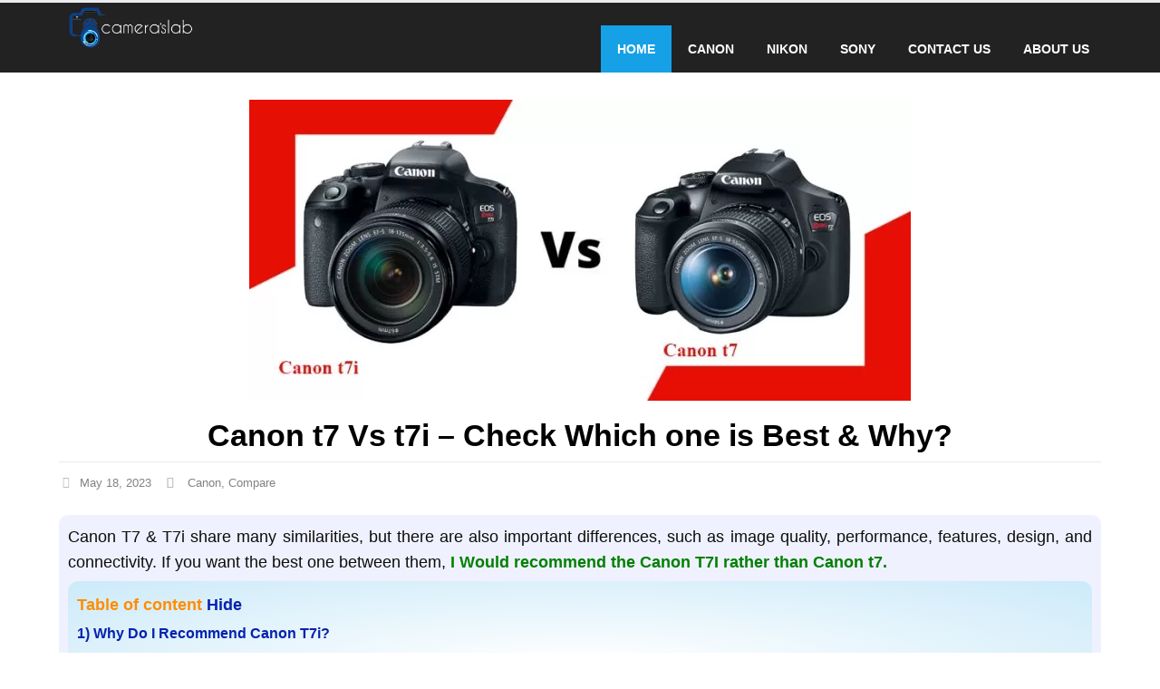

--- FILE ---
content_type: text/html; charset=UTF-8
request_url: https://cameraslab.com/canon-t7-vs-t7i/
body_size: 44347
content:
<!DOCTYPE html>
<html lang="en-US">
<head>
<meta charset="UTF-8">
<meta name="viewport" content="width=device-width, initial-scale=1">
<link rel="profile" href="http://gmpg.org/xfn/11">
<link rel="pingback" href="https://cameraslab.com/xmlrpc.php">

<script defer src="[data-uri]"></script>
<title>Canon t7 Vs t7i - Check Which one is Best &amp; Why? |</title>
<meta name='robots' content='max-image-preview:large' />
	<style>img:is([sizes="auto" i], [sizes^="auto," i]) { contain-intrinsic-size: 3000px 1500px }</style>
	<link rel="alternate" type="application/rss+xml" title=" &raquo; Feed" href="https://cameraslab.com/feed/" />
<link rel="alternate" type="application/rss+xml" title=" &raquo; Comments Feed" href="https://cameraslab.com/comments/feed/" />
<link rel="alternate" type="application/rss+xml" title=" &raquo; Canon t7 Vs t7i &#8211; Check Which one is Best &#038; Why? Comments Feed" href="https://cameraslab.com/canon-t7-vs-t7i/feed/" />
<style id="debloat-newsanchor-bootstrap-css">html{font-family:sans-serif;-ms-text-size-adjust:100%;-webkit-text-size-adjust:100%;}body{margin:0;}article,aside,details,figcaption,figure,footer,header,hgroup,main,menu,nav,section,summary{display:block;}[hidden],template{display:none;}a{background-color:transparent;}a:active,a:hover{outline:0;}b,strong{font-weight:700;}h1{margin:.67em 0;}img{border:0;}button,input,optgroup,select,textarea{color:inherit;font:inherit;margin:0;}button,html input[type=button],input[type=reset],input[type=submit]{-webkit-appearance:button;cursor:pointer;}button[disabled],html input[disabled]{cursor:default;}button::-moz-focus-inner,input::-moz-focus-inner{border:0;padding:0;}input[type=checkbox],input[type=radio]{-webkit-box-sizing:border-box;-moz-box-sizing:border-box;box-sizing:border-box;padding:0;}input[type=number]::-webkit-inner-spin-button,input[type=number]::-webkit-outer-spin-button{height:auto;}input[type=search]::-webkit-search-cancel-button,input[type=search]::-webkit-search-decoration{-webkit-appearance:none;}textarea{overflow:auto;}table{border-collapse:collapse;border-spacing:0;}td,th{padding:0;}@media print { *,:after,:before{background:0 0 !important;color:#000 !important;-webkit-box-shadow:none !important;box-shadow:none !important;text-shadow:none !important;}a,a:visited{text-decoration:underline;}a[href]:after{content:" (" attr(href) ")";}a[href^="javascript:"]:after,a[href^="#"]:after{content:"";}img,tr{page-break-inside:avoid;}img{max-width:100% !important;}h2,h3,p{orphans:3;widows:3;}h2,h3{page-break-after:avoid;} }*,:after,:before{-webkit-box-sizing:border-box;-moz-box-sizing:border-box;box-sizing:border-box;}html{font-size:10px;-webkit-tap-highlight-color:transparent;}body{font-family:"Helvetica Neue",Helvetica,Arial,sans-serif;font-size:14px;line-height:1.42857143;color:#333;background-color:#fff;}button,input,select,textarea{font-family:inherit;font-size:inherit;line-height:inherit;}a{color:#337ab7;text-decoration:none;}a:focus,a:hover{color:#23527c;text-decoration:underline;}a:focus{outline:dotted thin;outline:-webkit-focus-ring-color auto 5px;outline-offset:-2px;}img{vertical-align:middle;}.h1,.h2,.h3,.h4,.h5,.h6,h1,h2,h3,h4,h5,h6{font-family:inherit;font-weight:500;line-height:1.1;color:inherit;}.h1 .small,.h1 small,.h2 .small,.h2 small,.h3 .small,.h3 small,.h4 .small,.h4 small,.h5 .small,.h5 small,.h6 .small,.h6 small,h1 .small,h1 small,h2 .small,h2 small,h3 .small,h3 small,h4 .small,h4 small,h5 .small,h5 small,h6 .small,h6 small{font-weight:400;line-height:1;color:#777;}.h1,.h2,.h3,h1,h2,h3{margin-top:20px;margin-bottom:10px;}.h1 .small,.h1 small,.h2 .small,.h2 small,.h3 .small,.h3 small,h1 .small,h1 small,h2 .small,h2 small,h3 .small,h3 small{font-size:65%;}.h1,h1{font-size:36px;}.h2,h2{font-size:30px;}.h3,h3{font-size:24px;}p{margin:0 0 10px;}.small,small{font-size:85%;}ol,ul{margin-top:0;margin-bottom:10px;}ol ol,ol ul,ul ol,ul ul{margin-bottom:0;}.container,.container-fluid{margin-right:auto;margin-left:auto;padding-left:15px;padding-right:15px;}@media (min-width:768px) { .container{width:750px;} }@media (min-width:992px) { .container{width:970px;} }@media (min-width:1200px) { .container{width:1170px;} }.row{margin-left:-15px;margin-right:-15px;}.col-lg-1,.col-lg-10,.col-lg-11,.col-lg-12,.col-lg-2,.col-lg-3,.col-lg-4,.col-lg-5,.col-lg-6,.col-lg-7,.col-lg-8,.col-lg-9,.col-md-1,.col-md-10,.col-md-11,.col-md-12,.col-md-2,.col-md-3,.col-md-4,.col-md-5,.col-md-6,.col-md-7,.col-md-8,.col-md-9,.col-sm-1,.col-sm-10,.col-sm-11,.col-sm-12,.col-sm-2,.col-sm-3,.col-sm-4,.col-sm-5,.col-sm-6,.col-sm-7,.col-sm-8,.col-sm-9,.col-xs-1,.col-xs-10,.col-xs-11,.col-xs-12,.col-xs-2,.col-xs-3,.col-xs-4,.col-xs-5,.col-xs-6,.col-xs-7,.col-xs-8,.col-xs-9{position:relative;min-height:1px;padding-left:15px;padding-right:15px;}@media (min-width:992px) { .col-md-1,.col-md-10,.col-md-11,.col-md-12,.col-md-2,.col-md-3,.col-md-4,.col-md-5,.col-md-6,.col-md-7,.col-md-8,.col-md-9{float:left;}.col-md-10{width:83.33333333%;}.col-md-8{width:66.66666667%;}.col-md-2{width:16.66666667%;} }table{background-color:transparent;}table td[class*=col-],table th[class*=col-]{position:static;float:none;display:table-cell;}label{display:inline-block;max-width:100%;margin-bottom:5px;font-weight:700;}input[type=search]{-webkit-box-sizing:border-box;-moz-box-sizing:border-box;box-sizing:border-box;}input[type=checkbox],input[type=radio]{margin:4px 0 0;line-height:normal;}input[type=file]{display:block;}input[type=range]{display:block;width:100%;}input[type=file]:focus,input[type=checkbox]:focus,input[type=radio]:focus{outline:dotted thin;outline:-webkit-focus-ring-color auto 5px;outline-offset:-2px;}input[type=search]{-webkit-appearance:none;}@media screen and (-webkit-min-device-pixel-ratio:0) { input[type=date],input[type=time],input[type=datetime-local],input[type=month]{line-height:34px;} }fieldset[disabled] input[type=checkbox],fieldset[disabled] input[type=radio],input[type=checkbox].disabled,input[type=checkbox][disabled],input[type=radio].disabled,input[type=radio][disabled]{cursor:not-allowed;}.clearfix:after,.clearfix:before,.container-fluid:after,.container-fluid:before,.container:after,.container:before,.dl-horizontal dd:after,.dl-horizontal dd:before,.form-horizontal .form-group:after,.form-horizontal .form-group:before,.row:after,.row:before{content:" ";display:table;}.clearfix:after,.container-fluid:after,.container:after,.dl-horizontal dd:after,.form-horizontal .form-group:after,.row:after{clear:both;}</style>
<style id='classic-theme-styles-inline-css' type='text/css'>
/*! This file is auto-generated */
.wp-block-button__link{color:#fff;background-color:#32373c;border-radius:9999px;box-shadow:none;text-decoration:none;padding:calc(.667em + 2px) calc(1.333em + 2px);font-size:1.125em}.wp-block-file__button{background:#32373c;color:#fff;text-decoration:none}
</style>
<style id='global-styles-inline-css' type='text/css'>
:root{--wp--preset--aspect-ratio--square: 1;--wp--preset--aspect-ratio--4-3: 4/3;--wp--preset--aspect-ratio--3-4: 3/4;--wp--preset--aspect-ratio--3-2: 3/2;--wp--preset--aspect-ratio--2-3: 2/3;--wp--preset--aspect-ratio--16-9: 16/9;--wp--preset--aspect-ratio--9-16: 9/16;--wp--preset--color--black: #000000;--wp--preset--color--cyan-bluish-gray: #abb8c3;--wp--preset--color--white: #ffffff;--wp--preset--color--pale-pink: #f78da7;--wp--preset--color--vivid-red: #cf2e2e;--wp--preset--color--luminous-vivid-orange: #ff6900;--wp--preset--color--luminous-vivid-amber: #fcb900;--wp--preset--color--light-green-cyan: #7bdcb5;--wp--preset--color--vivid-green-cyan: #00d084;--wp--preset--color--pale-cyan-blue: #8ed1fc;--wp--preset--color--vivid-cyan-blue: #0693e3;--wp--preset--color--vivid-purple: #9b51e0;--wp--preset--gradient--vivid-cyan-blue-to-vivid-purple: linear-gradient(135deg,rgba(6,147,227,1) 0%,rgb(155,81,224) 100%);--wp--preset--gradient--light-green-cyan-to-vivid-green-cyan: linear-gradient(135deg,rgb(122,220,180) 0%,rgb(0,208,130) 100%);--wp--preset--gradient--luminous-vivid-amber-to-luminous-vivid-orange: linear-gradient(135deg,rgba(252,185,0,1) 0%,rgba(255,105,0,1) 100%);--wp--preset--gradient--luminous-vivid-orange-to-vivid-red: linear-gradient(135deg,rgba(255,105,0,1) 0%,rgb(207,46,46) 100%);--wp--preset--gradient--very-light-gray-to-cyan-bluish-gray: linear-gradient(135deg,rgb(238,238,238) 0%,rgb(169,184,195) 100%);--wp--preset--gradient--cool-to-warm-spectrum: linear-gradient(135deg,rgb(74,234,220) 0%,rgb(151,120,209) 20%,rgb(207,42,186) 40%,rgb(238,44,130) 60%,rgb(251,105,98) 80%,rgb(254,248,76) 100%);--wp--preset--gradient--blush-light-purple: linear-gradient(135deg,rgb(255,206,236) 0%,rgb(152,150,240) 100%);--wp--preset--gradient--blush-bordeaux: linear-gradient(135deg,rgb(254,205,165) 0%,rgb(254,45,45) 50%,rgb(107,0,62) 100%);--wp--preset--gradient--luminous-dusk: linear-gradient(135deg,rgb(255,203,112) 0%,rgb(199,81,192) 50%,rgb(65,88,208) 100%);--wp--preset--gradient--pale-ocean: linear-gradient(135deg,rgb(255,245,203) 0%,rgb(182,227,212) 50%,rgb(51,167,181) 100%);--wp--preset--gradient--electric-grass: linear-gradient(135deg,rgb(202,248,128) 0%,rgb(113,206,126) 100%);--wp--preset--gradient--midnight: linear-gradient(135deg,rgb(2,3,129) 0%,rgb(40,116,252) 100%);--wp--preset--font-size--small: 13px;--wp--preset--font-size--medium: 20px;--wp--preset--font-size--large: 36px;--wp--preset--font-size--x-large: 42px;--wp--preset--spacing--20: 0.44rem;--wp--preset--spacing--30: 0.67rem;--wp--preset--spacing--40: 1rem;--wp--preset--spacing--50: 1.5rem;--wp--preset--spacing--60: 2.25rem;--wp--preset--spacing--70: 3.38rem;--wp--preset--spacing--80: 5.06rem;--wp--preset--shadow--natural: 6px 6px 9px rgba(0, 0, 0, 0.2);--wp--preset--shadow--deep: 12px 12px 50px rgba(0, 0, 0, 0.4);--wp--preset--shadow--sharp: 6px 6px 0px rgba(0, 0, 0, 0.2);--wp--preset--shadow--outlined: 6px 6px 0px -3px rgba(255, 255, 255, 1), 6px 6px rgba(0, 0, 0, 1);--wp--preset--shadow--crisp: 6px 6px 0px rgba(0, 0, 0, 1);}:where(.is-layout-flex){gap: 0.5em;}:where(.is-layout-grid){gap: 0.5em;}body .is-layout-flex{display: flex;}.is-layout-flex{flex-wrap: wrap;align-items: center;}.is-layout-flex > :is(*, div){margin: 0;}body .is-layout-grid{display: grid;}.is-layout-grid > :is(*, div){margin: 0;}:where(.wp-block-columns.is-layout-flex){gap: 2em;}:where(.wp-block-columns.is-layout-grid){gap: 2em;}:where(.wp-block-post-template.is-layout-flex){gap: 1.25em;}:where(.wp-block-post-template.is-layout-grid){gap: 1.25em;}.has-black-color{color: var(--wp--preset--color--black) !important;}.has-cyan-bluish-gray-color{color: var(--wp--preset--color--cyan-bluish-gray) !important;}.has-white-color{color: var(--wp--preset--color--white) !important;}.has-pale-pink-color{color: var(--wp--preset--color--pale-pink) !important;}.has-vivid-red-color{color: var(--wp--preset--color--vivid-red) !important;}.has-luminous-vivid-orange-color{color: var(--wp--preset--color--luminous-vivid-orange) !important;}.has-luminous-vivid-amber-color{color: var(--wp--preset--color--luminous-vivid-amber) !important;}.has-light-green-cyan-color{color: var(--wp--preset--color--light-green-cyan) !important;}.has-vivid-green-cyan-color{color: var(--wp--preset--color--vivid-green-cyan) !important;}.has-pale-cyan-blue-color{color: var(--wp--preset--color--pale-cyan-blue) !important;}.has-vivid-cyan-blue-color{color: var(--wp--preset--color--vivid-cyan-blue) !important;}.has-vivid-purple-color{color: var(--wp--preset--color--vivid-purple) !important;}.has-black-background-color{background-color: var(--wp--preset--color--black) !important;}.has-cyan-bluish-gray-background-color{background-color: var(--wp--preset--color--cyan-bluish-gray) !important;}.has-white-background-color{background-color: var(--wp--preset--color--white) !important;}.has-pale-pink-background-color{background-color: var(--wp--preset--color--pale-pink) !important;}.has-vivid-red-background-color{background-color: var(--wp--preset--color--vivid-red) !important;}.has-luminous-vivid-orange-background-color{background-color: var(--wp--preset--color--luminous-vivid-orange) !important;}.has-luminous-vivid-amber-background-color{background-color: var(--wp--preset--color--luminous-vivid-amber) !important;}.has-light-green-cyan-background-color{background-color: var(--wp--preset--color--light-green-cyan) !important;}.has-vivid-green-cyan-background-color{background-color: var(--wp--preset--color--vivid-green-cyan) !important;}.has-pale-cyan-blue-background-color{background-color: var(--wp--preset--color--pale-cyan-blue) !important;}.has-vivid-cyan-blue-background-color{background-color: var(--wp--preset--color--vivid-cyan-blue) !important;}.has-vivid-purple-background-color{background-color: var(--wp--preset--color--vivid-purple) !important;}.has-black-border-color{border-color: var(--wp--preset--color--black) !important;}.has-cyan-bluish-gray-border-color{border-color: var(--wp--preset--color--cyan-bluish-gray) !important;}.has-white-border-color{border-color: var(--wp--preset--color--white) !important;}.has-pale-pink-border-color{border-color: var(--wp--preset--color--pale-pink) !important;}.has-vivid-red-border-color{border-color: var(--wp--preset--color--vivid-red) !important;}.has-luminous-vivid-orange-border-color{border-color: var(--wp--preset--color--luminous-vivid-orange) !important;}.has-luminous-vivid-amber-border-color{border-color: var(--wp--preset--color--luminous-vivid-amber) !important;}.has-light-green-cyan-border-color{border-color: var(--wp--preset--color--light-green-cyan) !important;}.has-vivid-green-cyan-border-color{border-color: var(--wp--preset--color--vivid-green-cyan) !important;}.has-pale-cyan-blue-border-color{border-color: var(--wp--preset--color--pale-cyan-blue) !important;}.has-vivid-cyan-blue-border-color{border-color: var(--wp--preset--color--vivid-cyan-blue) !important;}.has-vivid-purple-border-color{border-color: var(--wp--preset--color--vivid-purple) !important;}.has-vivid-cyan-blue-to-vivid-purple-gradient-background{background: var(--wp--preset--gradient--vivid-cyan-blue-to-vivid-purple) !important;}.has-light-green-cyan-to-vivid-green-cyan-gradient-background{background: var(--wp--preset--gradient--light-green-cyan-to-vivid-green-cyan) !important;}.has-luminous-vivid-amber-to-luminous-vivid-orange-gradient-background{background: var(--wp--preset--gradient--luminous-vivid-amber-to-luminous-vivid-orange) !important;}.has-luminous-vivid-orange-to-vivid-red-gradient-background{background: var(--wp--preset--gradient--luminous-vivid-orange-to-vivid-red) !important;}.has-very-light-gray-to-cyan-bluish-gray-gradient-background{background: var(--wp--preset--gradient--very-light-gray-to-cyan-bluish-gray) !important;}.has-cool-to-warm-spectrum-gradient-background{background: var(--wp--preset--gradient--cool-to-warm-spectrum) !important;}.has-blush-light-purple-gradient-background{background: var(--wp--preset--gradient--blush-light-purple) !important;}.has-blush-bordeaux-gradient-background{background: var(--wp--preset--gradient--blush-bordeaux) !important;}.has-luminous-dusk-gradient-background{background: var(--wp--preset--gradient--luminous-dusk) !important;}.has-pale-ocean-gradient-background{background: var(--wp--preset--gradient--pale-ocean) !important;}.has-electric-grass-gradient-background{background: var(--wp--preset--gradient--electric-grass) !important;}.has-midnight-gradient-background{background: var(--wp--preset--gradient--midnight) !important;}.has-small-font-size{font-size: var(--wp--preset--font-size--small) !important;}.has-medium-font-size{font-size: var(--wp--preset--font-size--medium) !important;}.has-large-font-size{font-size: var(--wp--preset--font-size--large) !important;}.has-x-large-font-size{font-size: var(--wp--preset--font-size--x-large) !important;}
:where(.wp-block-post-template.is-layout-flex){gap: 1.25em;}:where(.wp-block-post-template.is-layout-grid){gap: 1.25em;}
:where(.wp-block-columns.is-layout-flex){gap: 2em;}:where(.wp-block-columns.is-layout-grid){gap: 2em;}
:root :where(.wp-block-pullquote){font-size: 1.5em;line-height: 1.6;}
</style>
<style class="optimize_css_2" type="text/css" media="all"></style>
<style class="optimize_css_4" type="text/css" media="all">.site-title{font-size:26px}.site-description{font-size:16px}h1{font-size:52px}h2{font-size:42px}h3{font-size:32px}h4{font-size:25px}h5{font-size:20px}h6{font-size:18px}body{font-size:14px}.site-description{color:#424347}.top-header,.main-header{background-color:#fff}.bottom-header .header-nav{background-color:#222}#mainnav ul .top-menu-item-2:hover{background-color:#fe2d18}#mainnav ul .top-menu-item-3:hover{background-color:#91ce29}#mainnav ul .top-menu-item-4:hover{background-color:#ff9600}#mainnav ul .top-menu-item-5:hover{background-color:#b22234}#mainnav ul .top-menu-item-0:hover{background-color:#c71c77}body{color:#767676}.site-info{background-color:#1e1e1e}.footer-widgets.widget-area,.footer-widgets.widget-area a{color:#949494}.footer-widgets{background-color:#222}</style>
<style id='newsanchor-style-inline-css' type='text/css'>
.site-title { font-size:26px; }
.site-description { font-size:16px; }
h1 { font-size:52px; }
h2 { font-size:42px; }
h3 { font-size:32px; }
h4 { font-size:25px; }
h5 { font-size:20px; }
h6 { font-size:18px; }
body { font-size:14px; }
.site-description { color:#424347}
.top-header,.main-header { background-color:#ffffff}
.bottom-header .header-nav { background-color:#222;}
#mainnav ul .top-menu-item-2:hover { background-color:#fe2d18;}
#mainnav ul .top-menu-item-3:hover { background-color:#91ce29;}
#mainnav ul .top-menu-item-4:hover { background-color:#ff9600;}
#mainnav ul .top-menu-item-5:hover { background-color:#b22234;}
#mainnav ul .top-menu-item-0:hover { background-color:#c71c77;}
body { color:#767676}
.site-info { background-color:#1e1e1e}
.footer-widgets.widget-area,.footer-widgets.widget-area a { color:#949494}
.footer-widgets { background-color:#222}

</style>
<style id="wpo_min-header-0-css">.wp-block-archives{box-sizing:border-box}.wp-block-archives-dropdown label{display:block}.wp-block-avatar{line-height:0}.wp-block-avatar,.wp-block-avatar img{box-sizing:border-box}.wp-block-avatar.aligncenter{text-align:center}.wp-block-audio{box-sizing:border-box}.wp-block-audio :where(figcaption){margin-bottom:1em;margin-top:.5em}.wp-block-audio audio{min-width:300px;width:100%}.wp-block-button__link{box-sizing:border-box;cursor:pointer;display:inline-block;text-align:center;word-break:break-word}.wp-block-button__link.aligncenter{text-align:center}.wp-block-button__link.alignright{text-align:right}:where(.wp-block-button__link){border-radius:9999px;box-shadow:none;padding:calc(.667em + 2px) calc(1.333em + 2px);text-decoration:none}.wp-block-button[style*=text-decoration] .wp-block-button__link{text-decoration:inherit}.wp-block-buttons>.wp-block-button.has-custom-width{max-width:none}.wp-block-buttons>.wp-block-button.has-custom-width .wp-block-button__link{width:100%}.wp-block-buttons>.wp-block-button.has-custom-font-size .wp-block-button__link{font-size:inherit}.wp-block-buttons>.wp-block-button.wp-block-button__width-25{width:calc(25% - var(--wp--style--block-gap, .5em)*.75)}.wp-block-buttons>.wp-block-button.wp-block-button__width-50{width:calc(50% - var(--wp--style--block-gap, .5em)*.5)}.wp-block-buttons>.wp-block-button.wp-block-button__width-75{width:calc(75% - var(--wp--style--block-gap, .5em)*.25)}.wp-block-buttons>.wp-block-button.wp-block-button__width-100{flex-basis:100%;width:100%}.wp-block-buttons.is-vertical>.wp-block-button.wp-block-button__width-25{width:25%}.wp-block-buttons.is-vertical>.wp-block-button.wp-block-button__width-50{width:50%}.wp-block-buttons.is-vertical>.wp-block-button.wp-block-button__width-75{width:75%}.wp-block-button.is-style-squared,.wp-block-button__link.wp-block-button.is-style-squared{border-radius:0}.wp-block-button.no-border-radius,.wp-block-button__link.no-border-radius{border-radius:0!important}:root :where(.wp-block-button .wp-block-button__link.is-style-outline),:root :where(.wp-block-button.is-style-outline>.wp-block-button__link){border:2px solid;padding:.667em 1.333em}:root :where(.wp-block-button .wp-block-button__link.is-style-outline:not(.has-text-color)),:root :where(.wp-block-button.is-style-outline>.wp-block-button__link:not(.has-text-color)){color:currentColor}:root :where(.wp-block-button .wp-block-button__link.is-style-outline:not(.has-background)),:root :where(.wp-block-button.is-style-outline>.wp-block-button__link:not(.has-background)){background-color:initial;background-image:none}.wp-block-buttons.is-vertical{flex-direction:column}.wp-block-buttons.is-vertical>.wp-block-button:last-child{margin-bottom:0}.wp-block-buttons>.wp-block-button{display:inline-block;margin:0}.wp-block-buttons.is-content-justification-left{justify-content:flex-start}.wp-block-buttons.is-content-justification-left.is-vertical{align-items:flex-start}.wp-block-buttons.is-content-justification-center{justify-content:center}.wp-block-buttons.is-content-justification-center.is-vertical{align-items:center}.wp-block-buttons.is-content-justification-right{justify-content:flex-end}.wp-block-buttons.is-content-justification-right.is-vertical{align-items:flex-end}.wp-block-buttons.is-content-justification-space-between{justify-content:space-between}.wp-block-buttons.aligncenter{text-align:center}.wp-block-buttons:not(.is-content-justification-space-between,.is-content-justification-right,.is-content-justification-left,.is-content-justification-center) .wp-block-button.aligncenter{margin-left:auto;margin-right:auto;width:100%}.wp-block-buttons[style*=text-decoration] .wp-block-button,.wp-block-buttons[style*=text-decoration] .wp-block-button__link{text-decoration:inherit}.wp-block-buttons.has-custom-font-size .wp-block-button__link{font-size:inherit}.wp-block-button.aligncenter,.wp-block-calendar{text-align:center}.wp-block-calendar td,.wp-block-calendar th{border:1px solid;padding:.25em}.wp-block-calendar th{font-weight:400}.wp-block-calendar caption{background-color:inherit}.wp-block-calendar table{border-collapse:collapse;width:100%}.wp-block-calendar table:where(:not(.has-text-color)){color:#40464d}.wp-block-calendar table:where(:not(.has-text-color)) td,.wp-block-calendar table:where(:not(.has-text-color)) th{border-color:#ddd}.wp-block-calendar table.has-background th{background-color:inherit}.wp-block-calendar table.has-text-color th{color:inherit}:where(.wp-block-calendar table:not(.has-background) th){background:#ddd}.wp-block-categories{box-sizing:border-box}.wp-block-categories.alignleft{margin-right:2em}.wp-block-categories.alignright{margin-left:2em}.wp-block-categories.wp-block-categories-dropdown.aligncenter{text-align:center}.wp-block-categories .wp-block-categories__label{display:block;width:100%}.wp-block-code{box-sizing:border-box}.wp-block-code code{display:block;font-family:inherit;overflow-wrap:break-word;white-space:pre-wrap}.wp-block-columns{align-items:normal!important;box-sizing:border-box;display:flex;flex-wrap:wrap!important}@media (min-width:782px){.wp-block-columns{flex-wrap:nowrap!important}}.wp-block-columns.are-vertically-aligned-top{align-items:flex-start}.wp-block-columns.are-vertically-aligned-center{align-items:center}.wp-block-columns.are-vertically-aligned-bottom{align-items:flex-end}@media (max-width:781px){.wp-block-columns:not(.is-not-stacked-on-mobile)>.wp-block-column{flex-basis:100%!important}}@media (min-width:782px){.wp-block-columns:not(.is-not-stacked-on-mobile)>.wp-block-column{flex-basis:0;flex-grow:1}.wp-block-columns:not(.is-not-stacked-on-mobile)>.wp-block-column[style*=flex-basis]{flex-grow:0}}.wp-block-columns.is-not-stacked-on-mobile{flex-wrap:nowrap!important}.wp-block-columns.is-not-stacked-on-mobile>.wp-block-column{flex-basis:0;flex-grow:1}.wp-block-columns.is-not-stacked-on-mobile>.wp-block-column[style*=flex-basis]{flex-grow:0}:where(.wp-block-columns){margin-bottom:1.75em}:where(.wp-block-columns.has-background){padding:1.25em 2.375em}.wp-block-column{flex-grow:1;min-width:0;overflow-wrap:break-word;word-break:break-word}.wp-block-column.is-vertically-aligned-top{align-self:flex-start}.wp-block-column.is-vertically-aligned-center{align-self:center}.wp-block-column.is-vertically-aligned-bottom{align-self:flex-end}.wp-block-column.is-vertically-aligned-stretch{align-self:stretch}.wp-block-column.is-vertically-aligned-bottom,.wp-block-column.is-vertically-aligned-center,.wp-block-column.is-vertically-aligned-top{width:100%}.wp-block-post-comments{box-sizing:border-box}.wp-block-post-comments .alignleft{float:left}.wp-block-post-comments .alignright{float:right}.wp-block-post-comments .navigation:after{clear:both;content:"";display:table}.wp-block-post-comments .commentlist{clear:both;list-style:none;margin:0;padding:0}.wp-block-post-comments .commentlist .comment{min-height:2.25em;padding-left:3.25em}.wp-block-post-comments .commentlist .comment p{font-size:1em;line-height:1.8;margin:1em 0}.wp-block-post-comments .commentlist .children{list-style:none;margin:0;padding:0}.wp-block-post-comments .comment-author{line-height:1.5}.wp-block-post-comments .comment-author .avatar{border-radius:1.5em;display:block;float:left;height:2.5em;margin-right:.75em;margin-top:.5em;width:2.5em}.wp-block-post-comments .comment-author cite{font-style:normal}.wp-block-post-comments .comment-meta{font-size:.875em;line-height:1.5}.wp-block-post-comments .comment-meta b{font-weight:400}.wp-block-post-comments .comment-meta .comment-awaiting-moderation{display:block;margin-bottom:1em;margin-top:1em}.wp-block-post-comments .comment-body .commentmetadata{font-size:.875em}.wp-block-post-comments .comment-form-author label,.wp-block-post-comments .comment-form-comment label,.wp-block-post-comments .comment-form-email label,.wp-block-post-comments .comment-form-url label{display:block;margin-bottom:.25em}.wp-block-post-comments .comment-form input:not([type=submit]):not([type=checkbox]),.wp-block-post-comments .comment-form textarea{box-sizing:border-box;display:block;width:100%}.wp-block-post-comments .comment-form-cookies-consent{display:flex;gap:.25em}.wp-block-post-comments .comment-form-cookies-consent #wp-comment-cookies-consent{margin-top:.35em}.wp-block-post-comments .comment-reply-title{margin-bottom:0}.wp-block-post-comments .comment-reply-title :where(small){font-size:var(--wp--preset--font-size--medium,smaller);margin-left:.5em}.wp-block-post-comments .reply{font-size:.875em;margin-bottom:1.4em}.wp-block-post-comments input:not([type=submit]),.wp-block-post-comments textarea{border:1px solid #949494;font-family:inherit;font-size:1em}.wp-block-post-comments input:not([type=submit]):not([type=checkbox]),.wp-block-post-comments textarea{padding:calc(.667em + 2px)}:where(.wp-block-post-comments input[type=submit]){border:none}.wp-block-comments-pagination>.wp-block-comments-pagination-next,.wp-block-comments-pagination>.wp-block-comments-pagination-numbers,.wp-block-comments-pagination>.wp-block-comments-pagination-previous{margin-bottom:.5em;margin-right:.5em}.wp-block-comments-pagination>.wp-block-comments-pagination-next:last-child,.wp-block-comments-pagination>.wp-block-comments-pagination-numbers:last-child,.wp-block-comments-pagination>.wp-block-comments-pagination-previous:last-child{margin-right:0}.wp-block-comments-pagination .wp-block-comments-pagination-previous-arrow{display:inline-block;margin-right:1ch}.wp-block-comments-pagination .wp-block-comments-pagination-previous-arrow:not(.is-arrow-chevron){transform:scaleX(1)}.wp-block-comments-pagination .wp-block-comments-pagination-next-arrow{display:inline-block;margin-left:1ch}.wp-block-comments-pagination .wp-block-comments-pagination-next-arrow:not(.is-arrow-chevron){transform:scaleX(1)}.wp-block-comments-pagination.aligncenter{justify-content:center}.wp-block-comment-template{box-sizing:border-box;list-style:none;margin-bottom:0;max-width:100%;padding:0}.wp-block-comment-template li{clear:both}.wp-block-comment-template ol{list-style:none;margin-bottom:0;max-width:100%;padding-left:2rem}.wp-block-comment-template.alignleft{float:left}.wp-block-comment-template.aligncenter{margin-left:auto;margin-right:auto;width:-moz-fit-content;width:fit-content}.wp-block-comment-template.alignright{float:right}.wp-block-comment-date{box-sizing:border-box}.comment-awaiting-moderation{display:block;font-size:.875em;line-height:1.5}.wp-block-comment-author-name,.wp-block-comment-content,.wp-block-comment-edit-link,.wp-block-comment-reply-link{box-sizing:border-box}.wp-block-cover,.wp-block-cover-image{align-items:center;background-position:50%;box-sizing:border-box;display:flex;justify-content:center;min-height:430px;overflow:hidden;overflow:clip;padding:1em;position:relative}.wp-block-cover .has-background-dim:not([class*=-background-color]),.wp-block-cover-image .has-background-dim:not([class*=-background-color]),.wp-block-cover-image.has-background-dim:not([class*=-background-color]),.wp-block-cover.has-background-dim:not([class*=-background-color]){background-color:#000}.wp-block-cover .has-background-dim.has-background-gradient,.wp-block-cover-image .has-background-dim.has-background-gradient{background-color:initial}.wp-block-cover-image.has-background-dim:before,.wp-block-cover.has-background-dim:before{background-color:inherit;content:""}.wp-block-cover .wp-block-cover__background,.wp-block-cover .wp-block-cover__gradient-background,.wp-block-cover-image .wp-block-cover__background,.wp-block-cover-image .wp-block-cover__gradient-background,.wp-block-cover-image.has-background-dim:not(.has-background-gradient):before,.wp-block-cover.has-background-dim:not(.has-background-gradient):before{bottom:0;left:0;opacity:.5;position:absolute;right:0;top:0;z-index:1}.wp-block-cover-image.has-background-dim.has-background-dim-10 .wp-block-cover__background,.wp-block-cover-image.has-background-dim.has-background-dim-10 .wp-block-cover__gradient-background,.wp-block-cover-image.has-background-dim.has-background-dim-10:not(.has-background-gradient):before,.wp-block-cover.has-background-dim.has-background-dim-10 .wp-block-cover__background,.wp-block-cover.has-background-dim.has-background-dim-10 .wp-block-cover__gradient-background,.wp-block-cover.has-background-dim.has-background-dim-10:not(.has-background-gradient):before{opacity:.1}.wp-block-cover-image.has-background-dim.has-background-dim-20 .wp-block-cover__background,.wp-block-cover-image.has-background-dim.has-background-dim-20 .wp-block-cover__gradient-background,.wp-block-cover-image.has-background-dim.has-background-dim-20:not(.has-background-gradient):before,.wp-block-cover.has-background-dim.has-background-dim-20 .wp-block-cover__background,.wp-block-cover.has-background-dim.has-background-dim-20 .wp-block-cover__gradient-background,.wp-block-cover.has-background-dim.has-background-dim-20:not(.has-background-gradient):before{opacity:.2}.wp-block-cover-image.has-background-dim.has-background-dim-30 .wp-block-cover__background,.wp-block-cover-image.has-background-dim.has-background-dim-30 .wp-block-cover__gradient-background,.wp-block-cover-image.has-background-dim.has-background-dim-30:not(.has-background-gradient):before,.wp-block-cover.has-background-dim.has-background-dim-30 .wp-block-cover__background,.wp-block-cover.has-background-dim.has-background-dim-30 .wp-block-cover__gradient-background,.wp-block-cover.has-background-dim.has-background-dim-30:not(.has-background-gradient):before{opacity:.3}.wp-block-cover-image.has-background-dim.has-background-dim-40 .wp-block-cover__background,.wp-block-cover-image.has-background-dim.has-background-dim-40 .wp-block-cover__gradient-background,.wp-block-cover-image.has-background-dim.has-background-dim-40:not(.has-background-gradient):before,.wp-block-cover.has-background-dim.has-background-dim-40 .wp-block-cover__background,.wp-block-cover.has-background-dim.has-background-dim-40 .wp-block-cover__gradient-background,.wp-block-cover.has-background-dim.has-background-dim-40:not(.has-background-gradient):before{opacity:.4}.wp-block-cover-image.has-background-dim.has-background-dim-50 .wp-block-cover__background,.wp-block-cover-image.has-background-dim.has-background-dim-50 .wp-block-cover__gradient-background,.wp-block-cover-image.has-background-dim.has-background-dim-50:not(.has-background-gradient):before,.wp-block-cover.has-background-dim.has-background-dim-50 .wp-block-cover__background,.wp-block-cover.has-background-dim.has-background-dim-50 .wp-block-cover__gradient-background,.wp-block-cover.has-background-dim.has-background-dim-50:not(.has-background-gradient):before{opacity:.5}.wp-block-cover-image.has-background-dim.has-background-dim-60 .wp-block-cover__background,.wp-block-cover-image.has-background-dim.has-background-dim-60 .wp-block-cover__gradient-background,.wp-block-cover-image.has-background-dim.has-background-dim-60:not(.has-background-gradient):before,.wp-block-cover.has-background-dim.has-background-dim-60 .wp-block-cover__background,.wp-block-cover.has-background-dim.has-background-dim-60 .wp-block-cover__gradient-background,.wp-block-cover.has-background-dim.has-background-dim-60:not(.has-background-gradient):before{opacity:.6}.wp-block-cover-image.has-background-dim.has-background-dim-70 .wp-block-cover__background,.wp-block-cover-image.has-background-dim.has-background-dim-70 .wp-block-cover__gradient-background,.wp-block-cover-image.has-background-dim.has-background-dim-70:not(.has-background-gradient):before,.wp-block-cover.has-background-dim.has-background-dim-70 .wp-block-cover__background,.wp-block-cover.has-background-dim.has-background-dim-70 .wp-block-cover__gradient-background,.wp-block-cover.has-background-dim.has-background-dim-70:not(.has-background-gradient):before{opacity:.7}.wp-block-cover-image.has-background-dim.has-background-dim-80 .wp-block-cover__background,.wp-block-cover-image.has-background-dim.has-background-dim-80 .wp-block-cover__gradient-background,.wp-block-cover-image.has-background-dim.has-background-dim-80:not(.has-background-gradient):before,.wp-block-cover.has-background-dim.has-background-dim-80 .wp-block-cover__background,.wp-block-cover.has-background-dim.has-background-dim-80 .wp-block-cover__gradient-background,.wp-block-cover.has-background-dim.has-background-dim-80:not(.has-background-gradient):before{opacity:.8}.wp-block-cover-image.has-background-dim.has-background-dim-90 .wp-block-cover__background,.wp-block-cover-image.has-background-dim.has-background-dim-90 .wp-block-cover__gradient-background,.wp-block-cover-image.has-background-dim.has-background-dim-90:not(.has-background-gradient):before,.wp-block-cover.has-background-dim.has-background-dim-90 .wp-block-cover__background,.wp-block-cover.has-background-dim.has-background-dim-90 .wp-block-cover__gradient-background,.wp-block-cover.has-background-dim.has-background-dim-90:not(.has-background-gradient):before{opacity:.9}.wp-block-cover-image.has-background-dim.has-background-dim-100 .wp-block-cover__background,.wp-block-cover-image.has-background-dim.has-background-dim-100 .wp-block-cover__gradient-background,.wp-block-cover-image.has-background-dim.has-background-dim-100:not(.has-background-gradient):before,.wp-block-cover.has-background-dim.has-background-dim-100 .wp-block-cover__background,.wp-block-cover.has-background-dim.has-background-dim-100 .wp-block-cover__gradient-background,.wp-block-cover.has-background-dim.has-background-dim-100:not(.has-background-gradient):before{opacity:1}.wp-block-cover .wp-block-cover__background.has-background-dim.has-background-dim-0,.wp-block-cover .wp-block-cover__gradient-background.has-background-dim.has-background-dim-0,.wp-block-cover-image .wp-block-cover__background.has-background-dim.has-background-dim-0,.wp-block-cover-image .wp-block-cover__gradient-background.has-background-dim.has-background-dim-0{opacity:0}.wp-block-cover .wp-block-cover__background.has-background-dim.has-background-dim-10,.wp-block-cover .wp-block-cover__gradient-background.has-background-dim.has-background-dim-10,.wp-block-cover-image .wp-block-cover__background.has-background-dim.has-background-dim-10,.wp-block-cover-image .wp-block-cover__gradient-background.has-background-dim.has-background-dim-10{opacity:.1}.wp-block-cover .wp-block-cover__background.has-background-dim.has-background-dim-20,.wp-block-cover .wp-block-cover__gradient-background.has-background-dim.has-background-dim-20,.wp-block-cover-image .wp-block-cover__background.has-background-dim.has-background-dim-20,.wp-block-cover-image .wp-block-cover__gradient-background.has-background-dim.has-background-dim-20{opacity:.2}.wp-block-cover .wp-block-cover__background.has-background-dim.has-background-dim-30,.wp-block-cover .wp-block-cover__gradient-background.has-background-dim.has-background-dim-30,.wp-block-cover-image .wp-block-cover__background.has-background-dim.has-background-dim-30,.wp-block-cover-image .wp-block-cover__gradient-background.has-background-dim.has-background-dim-30{opacity:.3}.wp-block-cover .wp-block-cover__background.has-background-dim.has-background-dim-40,.wp-block-cover .wp-block-cover__gradient-background.has-background-dim.has-background-dim-40,.wp-block-cover-image .wp-block-cover__background.has-background-dim.has-background-dim-40,.wp-block-cover-image .wp-block-cover__gradient-background.has-background-dim.has-background-dim-40{opacity:.4}.wp-block-cover .wp-block-cover__background.has-background-dim.has-background-dim-50,.wp-block-cover .wp-block-cover__gradient-background.has-background-dim.has-background-dim-50,.wp-block-cover-image .wp-block-cover__background.has-background-dim.has-background-dim-50,.wp-block-cover-image .wp-block-cover__gradient-background.has-background-dim.has-background-dim-50{opacity:.5}.wp-block-cover .wp-block-cover__background.has-background-dim.has-background-dim-60,.wp-block-cover .wp-block-cover__gradient-background.has-background-dim.has-background-dim-60,.wp-block-cover-image .wp-block-cover__background.has-background-dim.has-background-dim-60,.wp-block-cover-image .wp-block-cover__gradient-background.has-background-dim.has-background-dim-60{opacity:.6}.wp-block-cover .wp-block-cover__background.has-background-dim.has-background-dim-70,.wp-block-cover .wp-block-cover__gradient-background.has-background-dim.has-background-dim-70,.wp-block-cover-image .wp-block-cover__background.has-background-dim.has-background-dim-70,.wp-block-cover-image .wp-block-cover__gradient-background.has-background-dim.has-background-dim-70{opacity:.7}.wp-block-cover .wp-block-cover__background.has-background-dim.has-background-dim-80,.wp-block-cover .wp-block-cover__gradient-background.has-background-dim.has-background-dim-80,.wp-block-cover-image .wp-block-cover__background.has-background-dim.has-background-dim-80,.wp-block-cover-image .wp-block-cover__gradient-background.has-background-dim.has-background-dim-80{opacity:.8}.wp-block-cover .wp-block-cover__background.has-background-dim.has-background-dim-90,.wp-block-cover .wp-block-cover__gradient-background.has-background-dim.has-background-dim-90,.wp-block-cover-image .wp-block-cover__background.has-background-dim.has-background-dim-90,.wp-block-cover-image .wp-block-cover__gradient-background.has-background-dim.has-background-dim-90{opacity:.9}.wp-block-cover .wp-block-cover__background.has-background-dim.has-background-dim-100,.wp-block-cover .wp-block-cover__gradient-background.has-background-dim.has-background-dim-100,.wp-block-cover-image .wp-block-cover__background.has-background-dim.has-background-dim-100,.wp-block-cover-image .wp-block-cover__gradient-background.has-background-dim.has-background-dim-100{opacity:1}.wp-block-cover-image.alignleft,.wp-block-cover-image.alignright,.wp-block-cover.alignleft,.wp-block-cover.alignright{max-width:420px;width:100%}.wp-block-cover-image.aligncenter,.wp-block-cover-image.alignleft,.wp-block-cover-image.alignright,.wp-block-cover.aligncenter,.wp-block-cover.alignleft,.wp-block-cover.alignright{display:flex}.wp-block-cover .wp-block-cover__inner-container,.wp-block-cover-image .wp-block-cover__inner-container{color:inherit;width:100%;z-index:1}.has-modal-open .wp-block-cover .wp-block-cover__inner-container,.has-modal-open .wp-block-cover-image .wp-block-cover__inner-container{z-index:auto}.wp-block-cover-image.is-position-top-left,.wp-block-cover.is-position-top-left{align-items:flex-start;justify-content:flex-start}.wp-block-cover-image.is-position-top-center,.wp-block-cover.is-position-top-center{align-items:flex-start;justify-content:center}.wp-block-cover-image.is-position-top-right,.wp-block-cover.is-position-top-right{align-items:flex-start;justify-content:flex-end}.wp-block-cover-image.is-position-center-left,.wp-block-cover.is-position-center-left{align-items:center;justify-content:flex-start}.wp-block-cover-image.is-position-center-center,.wp-block-cover.is-position-center-center{align-items:center;justify-content:center}.wp-block-cover-image.is-position-center-right,.wp-block-cover.is-position-center-right{align-items:center;justify-content:flex-end}.wp-block-cover-image.is-position-bottom-left,.wp-block-cover.is-position-bottom-left{align-items:flex-end;justify-content:flex-start}.wp-block-cover-image.is-position-bottom-center,.wp-block-cover.is-position-bottom-center{align-items:flex-end;justify-content:center}.wp-block-cover-image.is-position-bottom-right,.wp-block-cover.is-position-bottom-right{align-items:flex-end;justify-content:flex-end}.wp-block-cover-image.has-custom-content-position.has-custom-content-position .wp-block-cover__inner-container,.wp-block-cover.has-custom-content-position.has-custom-content-position .wp-block-cover__inner-container{margin:0}.wp-block-cover-image.has-custom-content-position.has-custom-content-position.is-position-bottom-left .wp-block-cover__inner-container,.wp-block-cover-image.has-custom-content-position.has-custom-content-position.is-position-bottom-right .wp-block-cover__inner-container,.wp-block-cover-image.has-custom-content-position.has-custom-content-position.is-position-center-left .wp-block-cover__inner-container,.wp-block-cover-image.has-custom-content-position.has-custom-content-position.is-position-center-right .wp-block-cover__inner-container,.wp-block-cover-image.has-custom-content-position.has-custom-content-position.is-position-top-left .wp-block-cover__inner-container,.wp-block-cover-image.has-custom-content-position.has-custom-content-position.is-position-top-right .wp-block-cover__inner-container,.wp-block-cover.has-custom-content-position.has-custom-content-position.is-position-bottom-left .wp-block-cover__inner-container,.wp-block-cover.has-custom-content-position.has-custom-content-position.is-position-bottom-right .wp-block-cover__inner-container,.wp-block-cover.has-custom-content-position.has-custom-content-position.is-position-center-left .wp-block-cover__inner-container,.wp-block-cover.has-custom-content-position.has-custom-content-position.is-position-center-right .wp-block-cover__inner-container,.wp-block-cover.has-custom-content-position.has-custom-content-position.is-position-top-left .wp-block-cover__inner-container,.wp-block-cover.has-custom-content-position.has-custom-content-position.is-position-top-right .wp-block-cover__inner-container{margin:0;width:auto}.wp-block-cover .wp-block-cover__image-background,.wp-block-cover video.wp-block-cover__video-background,.wp-block-cover-image .wp-block-cover__image-background,.wp-block-cover-image video.wp-block-cover__video-background{border:none;bottom:0;box-shadow:none;height:100%;left:0;margin:0;max-height:none;max-width:none;object-fit:cover;outline:none;padding:0;position:absolute;right:0;top:0;width:100%}.wp-block-cover-image.has-parallax,.wp-block-cover.has-parallax,.wp-block-cover__image-background.has-parallax,video.wp-block-cover__video-background.has-parallax{background-attachment:fixed;background-repeat:no-repeat;background-size:cover}@supports (-webkit-touch-callout:inherit){.wp-block-cover-image.has-parallax,.wp-block-cover.has-parallax,.wp-block-cover__image-background.has-parallax,video.wp-block-cover__video-background.has-parallax{background-attachment:scroll}}@media (prefers-reduced-motion:reduce){.wp-block-cover-image.has-parallax,.wp-block-cover.has-parallax,.wp-block-cover__image-background.has-parallax,video.wp-block-cover__video-background.has-parallax{background-attachment:scroll}}.wp-block-cover-image.is-repeated,.wp-block-cover.is-repeated,.wp-block-cover__image-background.is-repeated,video.wp-block-cover__video-background.is-repeated{background-repeat:repeat;background-size:auto}.wp-block-cover__image-background,.wp-block-cover__video-background{z-index:0}.wp-block-cover-image-text,.wp-block-cover-image-text a,.wp-block-cover-image-text a:active,.wp-block-cover-image-text a:focus,.wp-block-cover-image-text a:hover,.wp-block-cover-text,.wp-block-cover-text a,.wp-block-cover-text a:active,.wp-block-cover-text a:focus,.wp-block-cover-text a:hover,section.wp-block-cover-image h2,section.wp-block-cover-image h2 a,section.wp-block-cover-image h2 a:active,section.wp-block-cover-image h2 a:focus,section.wp-block-cover-image h2 a:hover{color:#fff}.wp-block-cover-image .wp-block-cover.has-left-content{justify-content:flex-start}.wp-block-cover-image .wp-block-cover.has-right-content{justify-content:flex-end}.wp-block-cover-image.has-left-content .wp-block-cover-image-text,.wp-block-cover.has-left-content .wp-block-cover-text,section.wp-block-cover-image.has-left-content>h2{margin-left:0;text-align:left}.wp-block-cover-image.has-right-content .wp-block-cover-image-text,.wp-block-cover.has-right-content .wp-block-cover-text,section.wp-block-cover-image.has-right-content>h2{margin-right:0;text-align:right}.wp-block-cover .wp-block-cover-text,.wp-block-cover-image .wp-block-cover-image-text,section.wp-block-cover-image>h2{font-size:2em;line-height:1.25;margin-bottom:0;max-width:840px;padding:.44em;text-align:center;z-index:1}:where(.wp-block-cover-image:not(.has-text-color)),:where(.wp-block-cover:not(.has-text-color)){color:#fff}:where(.wp-block-cover-image.is-light:not(.has-text-color)),:where(.wp-block-cover.is-light:not(.has-text-color)){color:#000}:root :where(.wp-block-cover h1:not(.has-text-color)),:root :where(.wp-block-cover h2:not(.has-text-color)),:root :where(.wp-block-cover h3:not(.has-text-color)),:root :where(.wp-block-cover h4:not(.has-text-color)),:root :where(.wp-block-cover h5:not(.has-text-color)),:root :where(.wp-block-cover h6:not(.has-text-color)),:root :where(.wp-block-cover p:not(.has-text-color)){color:inherit}.wp-block-details{box-sizing:border-box}.wp-block-details summary{cursor:pointer}.wp-block-embed.alignleft,.wp-block-embed.alignright,.wp-block[data-align=left]>[data-type="core/embed"],.wp-block[data-align=right]>[data-type="core/embed"]{max-width:360px;width:100%}.wp-block-embed.alignleft .wp-block-embed__wrapper,.wp-block-embed.alignright .wp-block-embed__wrapper,.wp-block[data-align=left]>[data-type="core/embed"] .wp-block-embed__wrapper,.wp-block[data-align=right]>[data-type="core/embed"] .wp-block-embed__wrapper{min-width:280px}.wp-block-cover .wp-block-embed{min-height:240px;min-width:320px}.wp-block-embed{overflow-wrap:break-word}.wp-block-embed :where(figcaption){margin-bottom:1em;margin-top:.5em}.wp-block-embed iframe{max-width:100%}.wp-block-embed__wrapper{position:relative}.wp-embed-responsive .wp-has-aspect-ratio .wp-block-embed__wrapper:before{content:"";display:block;padding-top:50%}.wp-embed-responsive .wp-has-aspect-ratio iframe{bottom:0;height:100%;left:0;position:absolute;right:0;top:0;width:100%}.wp-embed-responsive .wp-embed-aspect-21-9 .wp-block-embed__wrapper:before{padding-top:42.85%}.wp-embed-responsive .wp-embed-aspect-18-9 .wp-block-embed__wrapper:before{padding-top:50%}.wp-embed-responsive .wp-embed-aspect-16-9 .wp-block-embed__wrapper:before{padding-top:56.25%}.wp-embed-responsive .wp-embed-aspect-4-3 .wp-block-embed__wrapper:before{padding-top:75%}.wp-embed-responsive .wp-embed-aspect-1-1 .wp-block-embed__wrapper:before{padding-top:100%}.wp-embed-responsive .wp-embed-aspect-9-16 .wp-block-embed__wrapper:before{padding-top:177.77%}.wp-embed-responsive .wp-embed-aspect-1-2 .wp-block-embed__wrapper:before{padding-top:200%}.wp-block-file{box-sizing:border-box}.wp-block-file:not(.wp-element-button){font-size:.8em}.wp-block-file.aligncenter{text-align:center}.wp-block-file.alignright{text-align:right}.wp-block-file *+.wp-block-file__button{margin-left:.75em}:where(.wp-block-file){margin-bottom:1.5em}.wp-block-file__embed{margin-bottom:1em}:where(.wp-block-file__button){border-radius:2em;display:inline-block;padding:.5em 1em}:where(.wp-block-file__button):is(a):active,:where(.wp-block-file__button):is(a):focus,:where(.wp-block-file__button):is(a):hover,:where(.wp-block-file__button):is(a):visited{box-shadow:none;color:#fff;opacity:.85;text-decoration:none}.wp-block-form-input__label{display:flex;flex-direction:column;gap:.25em;margin-bottom:.5em;width:100%}.wp-block-form-input__label.is-label-inline{align-items:center;flex-direction:row;gap:.5em}.wp-block-form-input__label.is-label-inline .wp-block-form-input__label-content{margin-bottom:.5em}.wp-block-form-input__label:has(input[type=checkbox]){flex-direction:row;width:-moz-fit-content;width:fit-content}.wp-block-form-input__label:has(input[type=checkbox]) .wp-block-form-input__label-content{margin:0}.wp-block-form-input__label:has(.wp-block-form-input__label-content+input[type=checkbox]){flex-direction:row-reverse}.wp-block-form-input__label-content{width:-moz-fit-content;width:fit-content}.wp-block-form-input__input{font-size:1em;margin-bottom:.5em;padding:0 .5em}.wp-block-form-input__input[type=date],.wp-block-form-input__input[type=datetime-local],.wp-block-form-input__input[type=datetime],.wp-block-form-input__input[type=email],.wp-block-form-input__input[type=month],.wp-block-form-input__input[type=number],.wp-block-form-input__input[type=password],.wp-block-form-input__input[type=search],.wp-block-form-input__input[type=tel],.wp-block-form-input__input[type=text],.wp-block-form-input__input[type=time],.wp-block-form-input__input[type=url],.wp-block-form-input__input[type=week]{border:1px solid;line-height:2;min-height:2em}textarea.wp-block-form-input__input{min-height:10em}.blocks-gallery-grid:not(.has-nested-images),.wp-block-gallery:not(.has-nested-images){display:flex;flex-wrap:wrap;list-style-type:none;margin:0;padding:0}.blocks-gallery-grid:not(.has-nested-images) .blocks-gallery-image,.blocks-gallery-grid:not(.has-nested-images) .blocks-gallery-item,.wp-block-gallery:not(.has-nested-images) .blocks-gallery-image,.wp-block-gallery:not(.has-nested-images) .blocks-gallery-item{display:flex;flex-direction:column;flex-grow:1;justify-content:center;margin:0 1em 1em 0;position:relative;width:calc(50% - 1em)}.blocks-gallery-grid:not(.has-nested-images) .blocks-gallery-image:nth-of-type(2n),.blocks-gallery-grid:not(.has-nested-images) .blocks-gallery-item:nth-of-type(2n),.wp-block-gallery:not(.has-nested-images) .blocks-gallery-image:nth-of-type(2n),.wp-block-gallery:not(.has-nested-images) .blocks-gallery-item:nth-of-type(2n){margin-right:0}.blocks-gallery-grid:not(.has-nested-images) .blocks-gallery-image figure,.blocks-gallery-grid:not(.has-nested-images) .blocks-gallery-item figure,.wp-block-gallery:not(.has-nested-images) .blocks-gallery-image figure,.wp-block-gallery:not(.has-nested-images) .blocks-gallery-item figure{align-items:flex-end;display:flex;height:100%;justify-content:flex-start;margin:0}.blocks-gallery-grid:not(.has-nested-images) .blocks-gallery-image img,.blocks-gallery-grid:not(.has-nested-images) .blocks-gallery-item img,.wp-block-gallery:not(.has-nested-images) .blocks-gallery-image img,.wp-block-gallery:not(.has-nested-images) .blocks-gallery-item img{display:block;height:auto;max-width:100%;width:auto}.blocks-gallery-grid:not(.has-nested-images) .blocks-gallery-image figcaption,.blocks-gallery-grid:not(.has-nested-images) .blocks-gallery-item figcaption,.wp-block-gallery:not(.has-nested-images) .blocks-gallery-image figcaption,.wp-block-gallery:not(.has-nested-images) .blocks-gallery-item figcaption{background:linear-gradient(0deg,#000000b3,#0000004d 70%,#0000);bottom:0;box-sizing:border-box;color:#fff;font-size:.8em;margin:0;max-height:100%;overflow:auto;padding:3em .77em .7em;position:absolute;text-align:center;width:100%;z-index:2}.blocks-gallery-grid:not(.has-nested-images) .blocks-gallery-image figcaption img,.blocks-gallery-grid:not(.has-nested-images) .blocks-gallery-item figcaption img,.wp-block-gallery:not(.has-nested-images) .blocks-gallery-image figcaption img,.wp-block-gallery:not(.has-nested-images) .blocks-gallery-item figcaption img{display:inline}.blocks-gallery-grid:not(.has-nested-images) figcaption,.wp-block-gallery:not(.has-nested-images) figcaption{flex-grow:1}.blocks-gallery-grid:not(.has-nested-images).is-cropped .blocks-gallery-image a,.blocks-gallery-grid:not(.has-nested-images).is-cropped .blocks-gallery-image img,.blocks-gallery-grid:not(.has-nested-images).is-cropped .blocks-gallery-item a,.blocks-gallery-grid:not(.has-nested-images).is-cropped .blocks-gallery-item img,.wp-block-gallery:not(.has-nested-images).is-cropped .blocks-gallery-image a,.wp-block-gallery:not(.has-nested-images).is-cropped .blocks-gallery-image img,.wp-block-gallery:not(.has-nested-images).is-cropped .blocks-gallery-item a,.wp-block-gallery:not(.has-nested-images).is-cropped .blocks-gallery-item img{flex:1;height:100%;object-fit:cover;width:100%}.blocks-gallery-grid:not(.has-nested-images).columns-1 .blocks-gallery-image,.blocks-gallery-grid:not(.has-nested-images).columns-1 .blocks-gallery-item,.wp-block-gallery:not(.has-nested-images).columns-1 .blocks-gallery-image,.wp-block-gallery:not(.has-nested-images).columns-1 .blocks-gallery-item{margin-right:0;width:100%}@media (min-width:600px){.blocks-gallery-grid:not(.has-nested-images).columns-3 .blocks-gallery-image,.blocks-gallery-grid:not(.has-nested-images).columns-3 .blocks-gallery-item,.wp-block-gallery:not(.has-nested-images).columns-3 .blocks-gallery-image,.wp-block-gallery:not(.has-nested-images).columns-3 .blocks-gallery-item{margin-right:1em;width:calc(33.33333% - .66667em)}.blocks-gallery-grid:not(.has-nested-images).columns-4 .blocks-gallery-image,.blocks-gallery-grid:not(.has-nested-images).columns-4 .blocks-gallery-item,.wp-block-gallery:not(.has-nested-images).columns-4 .blocks-gallery-image,.wp-block-gallery:not(.has-nested-images).columns-4 .blocks-gallery-item{margin-right:1em;width:calc(25% - .75em)}.blocks-gallery-grid:not(.has-nested-images).columns-5 .blocks-gallery-image,.blocks-gallery-grid:not(.has-nested-images).columns-5 .blocks-gallery-item,.wp-block-gallery:not(.has-nested-images).columns-5 .blocks-gallery-image,.wp-block-gallery:not(.has-nested-images).columns-5 .blocks-gallery-item{margin-right:1em;width:calc(20% - .8em)}.blocks-gallery-grid:not(.has-nested-images).columns-6 .blocks-gallery-image,.blocks-gallery-grid:not(.has-nested-images).columns-6 .blocks-gallery-item,.wp-block-gallery:not(.has-nested-images).columns-6 .blocks-gallery-image,.wp-block-gallery:not(.has-nested-images).columns-6 .blocks-gallery-item{margin-right:1em;width:calc(16.66667% - .83333em)}.blocks-gallery-grid:not(.has-nested-images).columns-7 .blocks-gallery-image,.blocks-gallery-grid:not(.has-nested-images).columns-7 .blocks-gallery-item,.wp-block-gallery:not(.has-nested-images).columns-7 .blocks-gallery-image,.wp-block-gallery:not(.has-nested-images).columns-7 .blocks-gallery-item{margin-right:1em;width:calc(14.28571% - .85714em)}.blocks-gallery-grid:not(.has-nested-images).columns-8 .blocks-gallery-image,.blocks-gallery-grid:not(.has-nested-images).columns-8 .blocks-gallery-item,.wp-block-gallery:not(.has-nested-images).columns-8 .blocks-gallery-image,.wp-block-gallery:not(.has-nested-images).columns-8 .blocks-gallery-item{margin-right:1em;width:calc(12.5% - .875em)}.blocks-gallery-grid:not(.has-nested-images).columns-1 .blocks-gallery-image:nth-of-type(1n),.blocks-gallery-grid:not(.has-nested-images).columns-1 .blocks-gallery-item:nth-of-type(1n),.blocks-gallery-grid:not(.has-nested-images).columns-2 .blocks-gallery-image:nth-of-type(2n),.blocks-gallery-grid:not(.has-nested-images).columns-2 .blocks-gallery-item:nth-of-type(2n),.blocks-gallery-grid:not(.has-nested-images).columns-3 .blocks-gallery-image:nth-of-type(3n),.blocks-gallery-grid:not(.has-nested-images).columns-3 .blocks-gallery-item:nth-of-type(3n),.blocks-gallery-grid:not(.has-nested-images).columns-4 .blocks-gallery-image:nth-of-type(4n),.blocks-gallery-grid:not(.has-nested-images).columns-4 .blocks-gallery-item:nth-of-type(4n),.blocks-gallery-grid:not(.has-nested-images).columns-5 .blocks-gallery-image:nth-of-type(5n),.blocks-gallery-grid:not(.has-nested-images).columns-5 .blocks-gallery-item:nth-of-type(5n),.blocks-gallery-grid:not(.has-nested-images).columns-6 .blocks-gallery-image:nth-of-type(6n),.blocks-gallery-grid:not(.has-nested-images).columns-6 .blocks-gallery-item:nth-of-type(6n),.blocks-gallery-grid:not(.has-nested-images).columns-7 .blocks-gallery-image:nth-of-type(7n),.blocks-gallery-grid:not(.has-nested-images).columns-7 .blocks-gallery-item:nth-of-type(7n),.blocks-gallery-grid:not(.has-nested-images).columns-8 .blocks-gallery-image:nth-of-type(8n),.blocks-gallery-grid:not(.has-nested-images).columns-8 .blocks-gallery-item:nth-of-type(8n),.wp-block-gallery:not(.has-nested-images).columns-1 .blocks-gallery-image:nth-of-type(1n),.wp-block-gallery:not(.has-nested-images).columns-1 .blocks-gallery-item:nth-of-type(1n),.wp-block-gallery:not(.has-nested-images).columns-2 .blocks-gallery-image:nth-of-type(2n),.wp-block-gallery:not(.has-nested-images).columns-2 .blocks-gallery-item:nth-of-type(2n),.wp-block-gallery:not(.has-nested-images).columns-3 .blocks-gallery-image:nth-of-type(3n),.wp-block-gallery:not(.has-nested-images).columns-3 .blocks-gallery-item:nth-of-type(3n),.wp-block-gallery:not(.has-nested-images).columns-4 .blocks-gallery-image:nth-of-type(4n),.wp-block-gallery:not(.has-nested-images).columns-4 .blocks-gallery-item:nth-of-type(4n),.wp-block-gallery:not(.has-nested-images).columns-5 .blocks-gallery-image:nth-of-type(5n),.wp-block-gallery:not(.has-nested-images).columns-5 .blocks-gallery-item:nth-of-type(5n),.wp-block-gallery:not(.has-nested-images).columns-6 .blocks-gallery-image:nth-of-type(6n),.wp-block-gallery:not(.has-nested-images).columns-6 .blocks-gallery-item:nth-of-type(6n),.wp-block-gallery:not(.has-nested-images).columns-7 .blocks-gallery-image:nth-of-type(7n),.wp-block-gallery:not(.has-nested-images).columns-7 .blocks-gallery-item:nth-of-type(7n),.wp-block-gallery:not(.has-nested-images).columns-8 .blocks-gallery-image:nth-of-type(8n),.wp-block-gallery:not(.has-nested-images).columns-8 .blocks-gallery-item:nth-of-type(8n){margin-right:0}}.blocks-gallery-grid:not(.has-nested-images) .blocks-gallery-image:last-child,.blocks-gallery-grid:not(.has-nested-images) .blocks-gallery-item:last-child,.wp-block-gallery:not(.has-nested-images) .blocks-gallery-image:last-child,.wp-block-gallery:not(.has-nested-images) .blocks-gallery-item:last-child{margin-right:0}.blocks-gallery-grid:not(.has-nested-images).alignleft,.blocks-gallery-grid:not(.has-nested-images).alignright,.wp-block-gallery:not(.has-nested-images).alignleft,.wp-block-gallery:not(.has-nested-images).alignright{max-width:420px;width:100%}.blocks-gallery-grid:not(.has-nested-images).aligncenter .blocks-gallery-item figure,.wp-block-gallery:not(.has-nested-images).aligncenter .blocks-gallery-item figure{justify-content:center}.wp-block-gallery:not(.is-cropped) .blocks-gallery-item{align-self:flex-start}figure.wp-block-gallery.has-nested-images{align-items:normal}.wp-block-gallery.has-nested-images figure.wp-block-image:not(#individual-image){margin:0;width:calc(50% - var(--wp--style--unstable-gallery-gap, 16px)/2)}.wp-block-gallery.has-nested-images figure.wp-block-image{box-sizing:border-box;display:flex;flex-direction:column;flex-grow:1;justify-content:center;max-width:100%;position:relative}.wp-block-gallery.has-nested-images figure.wp-block-image>a,.wp-block-gallery.has-nested-images figure.wp-block-image>div{flex-direction:column;flex-grow:1;margin:0}.wp-block-gallery.has-nested-images figure.wp-block-image img{display:block;height:auto;max-width:100%!important;width:auto}.wp-block-gallery.has-nested-images figure.wp-block-image figcaption,.wp-block-gallery.has-nested-images figure.wp-block-image:has(figcaption):before{bottom:0;left:0;max-height:100%;position:absolute;right:0}.wp-block-gallery.has-nested-images figure.wp-block-image:has(figcaption):before{-webkit-backdrop-filter:blur(3px);backdrop-filter:blur(3px);content:"";height:100%;-webkit-mask-image:linear-gradient(0deg,#000 20%,#0000);mask-image:linear-gradient(0deg,#000 20%,#0000);max-height:40%}.wp-block-gallery.has-nested-images figure.wp-block-image figcaption{background:linear-gradient(0deg,#0006,#0000);box-sizing:border-box;color:#fff;font-size:13px;margin:0;overflow:auto;padding:1em;scrollbar-color:#0000 #0000;scrollbar-gutter:stable both-edges;scrollbar-width:thin;text-align:center;text-shadow:0 0 1.5px #000;will-change:transform}.wp-block-gallery.has-nested-images figure.wp-block-image figcaption::-webkit-scrollbar{height:12px;width:12px}.wp-block-gallery.has-nested-images figure.wp-block-image figcaption::-webkit-scrollbar-track{background-color:initial}.wp-block-gallery.has-nested-images figure.wp-block-image figcaption::-webkit-scrollbar-thumb{background-clip:padding-box;background-color:initial;border:3px solid #0000;border-radius:8px}.wp-block-gallery.has-nested-images figure.wp-block-image figcaption:focus-within::-webkit-scrollbar-thumb,.wp-block-gallery.has-nested-images figure.wp-block-image figcaption:focus::-webkit-scrollbar-thumb,.wp-block-gallery.has-nested-images figure.wp-block-image figcaption:hover::-webkit-scrollbar-thumb{background-color:#fffc}.wp-block-gallery.has-nested-images figure.wp-block-image figcaption:focus,.wp-block-gallery.has-nested-images figure.wp-block-image figcaption:focus-within,.wp-block-gallery.has-nested-images figure.wp-block-image figcaption:hover{scrollbar-color:#fffc #0000}@media (hover:none){.wp-block-gallery.has-nested-images figure.wp-block-image figcaption{scrollbar-color:#fffc #0000}}.wp-block-gallery.has-nested-images figure.wp-block-image figcaption img{display:inline}.wp-block-gallery.has-nested-images figure.wp-block-image figcaption a{color:inherit}.wp-block-gallery.has-nested-images figure.wp-block-image.has-custom-border img{box-sizing:border-box}.wp-block-gallery.has-nested-images figure.wp-block-image.has-custom-border>a,.wp-block-gallery.has-nested-images figure.wp-block-image.has-custom-border>div,.wp-block-gallery.has-nested-images figure.wp-block-image.is-style-rounded>a,.wp-block-gallery.has-nested-images figure.wp-block-image.is-style-rounded>div{flex:1 1 auto}.wp-block-gallery.has-nested-images figure.wp-block-image.has-custom-border figcaption,.wp-block-gallery.has-nested-images figure.wp-block-image.is-style-rounded figcaption{background:none;color:inherit;flex:initial;margin:0;padding:10px 10px 9px;position:relative;text-shadow:none}.wp-block-gallery.has-nested-images figure.wp-block-image.has-custom-border:before,.wp-block-gallery.has-nested-images figure.wp-block-image.is-style-rounded:before{content:none}.wp-block-gallery.has-nested-images figcaption{flex-basis:100%;flex-grow:1;text-align:center}.wp-block-gallery.has-nested-images:not(.is-cropped) figure.wp-block-image:not(#individual-image){margin-bottom:auto;margin-top:0}.wp-block-gallery.has-nested-images.is-cropped figure.wp-block-image:not(#individual-image){align-self:inherit}.wp-block-gallery.has-nested-images.is-cropped figure.wp-block-image:not(#individual-image)>a,.wp-block-gallery.has-nested-images.is-cropped figure.wp-block-image:not(#individual-image)>div:not(.components-drop-zone){display:flex}.wp-block-gallery.has-nested-images.is-cropped figure.wp-block-image:not(#individual-image) a,.wp-block-gallery.has-nested-images.is-cropped figure.wp-block-image:not(#individual-image) img{flex:1 0 0%;height:100%;object-fit:cover;width:100%}.wp-block-gallery.has-nested-images.columns-1 figure.wp-block-image:not(#individual-image){width:100%}@media (min-width:600px){.wp-block-gallery.has-nested-images.columns-3 figure.wp-block-image:not(#individual-image){width:calc(33.33333% - var(--wp--style--unstable-gallery-gap, 16px)*.66667)}.wp-block-gallery.has-nested-images.columns-4 figure.wp-block-image:not(#individual-image){width:calc(25% - var(--wp--style--unstable-gallery-gap, 16px)*.75)}.wp-block-gallery.has-nested-images.columns-5 figure.wp-block-image:not(#individual-image){width:calc(20% - var(--wp--style--unstable-gallery-gap, 16px)*.8)}.wp-block-gallery.has-nested-images.columns-6 figure.wp-block-image:not(#individual-image){width:calc(16.66667% - var(--wp--style--unstable-gallery-gap, 16px)*.83333)}.wp-block-gallery.has-nested-images.columns-7 figure.wp-block-image:not(#individual-image){width:calc(14.28571% - var(--wp--style--unstable-gallery-gap, 16px)*.85714)}.wp-block-gallery.has-nested-images.columns-8 figure.wp-block-image:not(#individual-image){width:calc(12.5% - var(--wp--style--unstable-gallery-gap, 16px)*.875)}.wp-block-gallery.has-nested-images.columns-default figure.wp-block-image:not(#individual-image){width:calc(33.33% - var(--wp--style--unstable-gallery-gap, 16px)*.66667)}.wp-block-gallery.has-nested-images.columns-default figure.wp-block-image:not(#individual-image):first-child:nth-last-child(2),.wp-block-gallery.has-nested-images.columns-default figure.wp-block-image:not(#individual-image):first-child:nth-last-child(2)~figure.wp-block-image:not(#individual-image){width:calc(50% - var(--wp--style--unstable-gallery-gap, 16px)*.5)}.wp-block-gallery.has-nested-images.columns-default figure.wp-block-image:not(#individual-image):first-child:last-child{width:100%}}.wp-block-gallery.has-nested-images.alignleft,.wp-block-gallery.has-nested-images.alignright{max-width:420px;width:100%}.wp-block-gallery.has-nested-images.aligncenter{justify-content:center}.wp-block-group{box-sizing:border-box}:where(.wp-block-group.wp-block-group-is-layout-constrained){position:relative}h1.has-background,h2.has-background,h3.has-background,h4.has-background,h5.has-background,h6.has-background{padding:1.25em 2.375em}h1.has-text-align-left[style*=writing-mode]:where([style*=vertical-lr]),h1.has-text-align-right[style*=writing-mode]:where([style*=vertical-rl]),h2.has-text-align-left[style*=writing-mode]:where([style*=vertical-lr]),h2.has-text-align-right[style*=writing-mode]:where([style*=vertical-rl]),h3.has-text-align-left[style*=writing-mode]:where([style*=vertical-lr]),h3.has-text-align-right[style*=writing-mode]:where([style*=vertical-rl]),h4.has-text-align-left[style*=writing-mode]:where([style*=vertical-lr]),h4.has-text-align-right[style*=writing-mode]:where([style*=vertical-rl]),h5.has-text-align-left[style*=writing-mode]:where([style*=vertical-lr]),h5.has-text-align-right[style*=writing-mode]:where([style*=vertical-rl]),h6.has-text-align-left[style*=writing-mode]:where([style*=vertical-lr]),h6.has-text-align-right[style*=writing-mode]:where([style*=vertical-rl]){rotate:180deg}.wp-block-image a{display:inline-block}.wp-block-image img{box-sizing:border-box;height:auto;max-width:100%;vertical-align:bottom}@media (prefers-reduced-motion:no-preference){.wp-block-image img.hide{visibility:hidden}.wp-block-image img.show{animation:show-content-image .4s}}.wp-block-image[style*=border-radius] img,.wp-block-image[style*=border-radius]>a{border-radius:inherit}.wp-block-image.has-custom-border img{box-sizing:border-box}.wp-block-image.aligncenter{text-align:center}.wp-block-image.alignfull a,.wp-block-image.alignwide a{width:100%}.wp-block-image.alignfull img,.wp-block-image.alignwide img{height:auto;width:100%}.wp-block-image .aligncenter,.wp-block-image .alignleft,.wp-block-image .alignright,.wp-block-image.aligncenter,.wp-block-image.alignleft,.wp-block-image.alignright{display:table}.wp-block-image .aligncenter>figcaption,.wp-block-image .alignleft>figcaption,.wp-block-image .alignright>figcaption,.wp-block-image.aligncenter>figcaption,.wp-block-image.alignleft>figcaption,.wp-block-image.alignright>figcaption{caption-side:bottom;display:table-caption}.wp-block-image .alignleft{float:left;margin:.5em 1em .5em 0}.wp-block-image .alignright{float:right;margin:.5em 0 .5em 1em}.wp-block-image .aligncenter{margin-left:auto;margin-right:auto}.wp-block-image :where(figcaption){margin-bottom:1em;margin-top:.5em}.wp-block-image.is-style-circle-mask img{border-radius:9999px}@supports ((-webkit-mask-image:none) or (mask-image:none)) or (-webkit-mask-image:none){.wp-block-image.is-style-circle-mask img{border-radius:0;-webkit-mask-image:url('data:image/svg+xml;utf8,<svg viewBox="0 0 100 100" xmlns="http://www.w3.org/2000/svg"><circle cx="50" cy="50" r="50"/></svg>');mask-image:url('data:image/svg+xml;utf8,<svg viewBox="0 0 100 100" xmlns="http://www.w3.org/2000/svg"><circle cx="50" cy="50" r="50"/></svg>');mask-mode:alpha;-webkit-mask-position:center;mask-position:center;-webkit-mask-repeat:no-repeat;mask-repeat:no-repeat;-webkit-mask-size:contain;mask-size:contain}}:root :where(.wp-block-image.is-style-rounded img,.wp-block-image .is-style-rounded img){border-radius:9999px}.wp-block-image figure{margin:0}.wp-lightbox-container{display:flex;flex-direction:column;position:relative}.wp-lightbox-container img{cursor:zoom-in}.wp-lightbox-container img:hover+button{opacity:1}.wp-lightbox-container button{align-items:center;-webkit-backdrop-filter:blur(16px) saturate(180%);backdrop-filter:blur(16px) saturate(180%);background-color:#5a5a5a40;border:none;border-radius:4px;cursor:zoom-in;display:flex;height:20px;justify-content:center;opacity:0;padding:0;position:absolute;right:16px;text-align:center;top:16px;transition:opacity .2s ease;width:20px;z-index:100}.wp-lightbox-container button:focus-visible{outline:3px auto #5a5a5a40;outline:3px auto -webkit-focus-ring-color;outline-offset:3px}.wp-lightbox-container button:hover{cursor:pointer;opacity:1}.wp-lightbox-container button:focus{opacity:1}.wp-lightbox-container button:focus,.wp-lightbox-container button:hover,.wp-lightbox-container button:not(:hover):not(:active):not(.has-background){background-color:#5a5a5a40;border:none}.wp-lightbox-overlay{box-sizing:border-box;cursor:zoom-out;height:100vh;left:0;overflow:hidden;position:fixed;top:0;visibility:hidden;width:100%;z-index:100000}.wp-lightbox-overlay .close-button{align-items:center;cursor:pointer;display:flex;justify-content:center;min-height:40px;min-width:40px;padding:0;position:absolute;right:calc(env(safe-area-inset-right) + 16px);top:calc(env(safe-area-inset-top) + 16px);z-index:5000000}.wp-lightbox-overlay .close-button:focus,.wp-lightbox-overlay .close-button:hover,.wp-lightbox-overlay .close-button:not(:hover):not(:active):not(.has-background){background:none;border:none}.wp-lightbox-overlay .lightbox-image-container{height:var(--wp--lightbox-container-height);left:50%;overflow:hidden;position:absolute;top:50%;transform:translate(-50%,-50%);transform-origin:top left;width:var(--wp--lightbox-container-width);z-index:9999999999}.wp-lightbox-overlay .wp-block-image{align-items:center;box-sizing:border-box;display:flex;height:100%;justify-content:center;margin:0;position:relative;transform-origin:0 0;width:100%;z-index:3000000}.wp-lightbox-overlay .wp-block-image img{height:var(--wp--lightbox-image-height);min-height:var(--wp--lightbox-image-height);min-width:var(--wp--lightbox-image-width);width:var(--wp--lightbox-image-width)}.wp-lightbox-overlay .wp-block-image figcaption{display:none}.wp-lightbox-overlay button{background:none;border:none}.wp-lightbox-overlay .scrim{background-color:#fff;height:100%;opacity:.9;position:absolute;width:100%;z-index:2000000}.wp-lightbox-overlay.active{animation:turn-on-visibility .25s both;visibility:visible}.wp-lightbox-overlay.active img{animation:turn-on-visibility .35s both}.wp-lightbox-overlay.show-closing-animation:not(.active){animation:turn-off-visibility .35s both}.wp-lightbox-overlay.show-closing-animation:not(.active) img{animation:turn-off-visibility .25s both}@media (prefers-reduced-motion:no-preference){.wp-lightbox-overlay.zoom.active{animation:none;opacity:1;visibility:visible}.wp-lightbox-overlay.zoom.active .lightbox-image-container{animation:lightbox-zoom-in .4s}.wp-lightbox-overlay.zoom.active .lightbox-image-container img{animation:none}.wp-lightbox-overlay.zoom.active .scrim{animation:turn-on-visibility .4s forwards}.wp-lightbox-overlay.zoom.show-closing-animation:not(.active){animation:none}.wp-lightbox-overlay.zoom.show-closing-animation:not(.active) .lightbox-image-container{animation:lightbox-zoom-out .4s}.wp-lightbox-overlay.zoom.show-closing-animation:not(.active) .lightbox-image-container img{animation:none}.wp-lightbox-overlay.zoom.show-closing-animation:not(.active) .scrim{animation:turn-off-visibility .4s forwards}}@keyframes show-content-image{0%{visibility:hidden}99%{visibility:hidden}to{visibility:visible}}@keyframes turn-on-visibility{0%{opacity:0}to{opacity:1}}@keyframes turn-off-visibility{0%{opacity:1;visibility:visible}99%{opacity:0;visibility:visible}to{opacity:0;visibility:hidden}}@keyframes lightbox-zoom-in{0%{transform:translate(calc((-100vw + var(--wp--lightbox-scrollbar-width))/2 + var(--wp--lightbox-initial-left-position)),calc(-50vh + var(--wp--lightbox-initial-top-position))) scale(var(--wp--lightbox-scale))}to{transform:translate(-50%,-50%) scale(1)}}@keyframes lightbox-zoom-out{0%{transform:translate(-50%,-50%) scale(1);visibility:visible}99%{visibility:visible}to{transform:translate(calc((-100vw + var(--wp--lightbox-scrollbar-width))/2 + var(--wp--lightbox-initial-left-position)),calc(-50vh + var(--wp--lightbox-initial-top-position))) scale(var(--wp--lightbox-scale));visibility:hidden}}ol.wp-block-latest-comments{box-sizing:border-box;margin-left:0}:where(.wp-block-latest-comments:not([style*=line-height] .wp-block-latest-comments__comment)){line-height:1.1}:where(.wp-block-latest-comments:not([style*=line-height] .wp-block-latest-comments__comment-excerpt p)){line-height:1.8}.has-dates :where(.wp-block-latest-comments:not([style*=line-height])),.has-excerpts :where(.wp-block-latest-comments:not([style*=line-height])){line-height:1.5}.wp-block-latest-comments .wp-block-latest-comments{padding-left:0}.wp-block-latest-comments__comment{list-style:none;margin-bottom:1em}.has-avatars .wp-block-latest-comments__comment{list-style:none;min-height:2.25em}.has-avatars .wp-block-latest-comments__comment .wp-block-latest-comments__comment-excerpt,.has-avatars .wp-block-latest-comments__comment .wp-block-latest-comments__comment-meta{margin-left:3.25em}.wp-block-latest-comments__comment-excerpt p{font-size:.875em;margin:.36em 0 1.4em}.wp-block-latest-comments__comment-date{display:block;font-size:.75em}.wp-block-latest-comments .avatar,.wp-block-latest-comments__comment-avatar{border-radius:1.5em;display:block;float:left;height:2.5em;margin-right:.75em;width:2.5em}.wp-block-latest-comments[class*=-font-size] a,.wp-block-latest-comments[style*=font-size] a{font-size:inherit}.wp-block-latest-posts{box-sizing:border-box}.wp-block-latest-posts.alignleft{margin-right:2em}.wp-block-latest-posts.alignright{margin-left:2em}.wp-block-latest-posts.wp-block-latest-posts__list{list-style:none}.wp-block-latest-posts.wp-block-latest-posts__list li{clear:both;overflow-wrap:break-word}.wp-block-latest-posts.is-grid{display:flex;flex-wrap:wrap}.wp-block-latest-posts.is-grid li{margin:0 1.25em 1.25em 0;width:100%}@media (min-width:600px){.wp-block-latest-posts.columns-2 li{width:calc(50% - .625em)}.wp-block-latest-posts.columns-2 li:nth-child(2n){margin-right:0}.wp-block-latest-posts.columns-3 li{width:calc(33.33333% - .83333em)}.wp-block-latest-posts.columns-3 li:nth-child(3n){margin-right:0}.wp-block-latest-posts.columns-4 li{width:calc(25% - .9375em)}.wp-block-latest-posts.columns-4 li:nth-child(4n){margin-right:0}.wp-block-latest-posts.columns-5 li{width:calc(20% - 1em)}.wp-block-latest-posts.columns-5 li:nth-child(5n){margin-right:0}.wp-block-latest-posts.columns-6 li{width:calc(16.66667% - 1.04167em)}.wp-block-latest-posts.columns-6 li:nth-child(6n){margin-right:0}}:root :where(.wp-block-latest-posts.is-grid){padding:0}:root :where(.wp-block-latest-posts.wp-block-latest-posts__list){padding-left:0}.wp-block-latest-posts__post-author,.wp-block-latest-posts__post-date{display:block;font-size:.8125em}.wp-block-latest-posts__post-excerpt{margin-bottom:1em;margin-top:.5em}.wp-block-latest-posts__featured-image a{display:inline-block}.wp-block-latest-posts__featured-image img{height:auto;max-width:100%;width:auto}.wp-block-latest-posts__featured-image.alignleft{float:left;margin-right:1em}.wp-block-latest-posts__featured-image.alignright{float:right;margin-left:1em}.wp-block-latest-posts__featured-image.aligncenter{margin-bottom:1em;text-align:center}ol,ul{box-sizing:border-box}:root :where(.wp-block-list.has-background){padding:1.25em 2.375em}.wp-block-loginout,.wp-block-media-text{box-sizing:border-box}.wp-block-media-text{
  /*!rtl:begin:ignore*/direction:ltr;
  /*!rtl:end:ignore*/display:grid;grid-template-columns:50% 1fr;grid-template-rows:auto}.wp-block-media-text.has-media-on-the-right{grid-template-columns:1fr 50%}.wp-block-media-text.is-vertically-aligned-top>.wp-block-media-text__content,.wp-block-media-text.is-vertically-aligned-top>.wp-block-media-text__media{align-self:start}.wp-block-media-text.is-vertically-aligned-center>.wp-block-media-text__content,.wp-block-media-text.is-vertically-aligned-center>.wp-block-media-text__media,.wp-block-media-text>.wp-block-media-text__content,.wp-block-media-text>.wp-block-media-text__media{align-self:center}.wp-block-media-text.is-vertically-aligned-bottom>.wp-block-media-text__content,.wp-block-media-text.is-vertically-aligned-bottom>.wp-block-media-text__media{align-self:end}.wp-block-media-text>.wp-block-media-text__media{
  /*!rtl:begin:ignore*/grid-column:1;grid-row:1;
  /*!rtl:end:ignore*/margin:0}.wp-block-media-text>.wp-block-media-text__content{direction:ltr;
  /*!rtl:begin:ignore*/grid-column:2;grid-row:1;
  /*!rtl:end:ignore*/padding:0 8%;word-break:break-word}.wp-block-media-text.has-media-on-the-right>.wp-block-media-text__media{
  /*!rtl:begin:ignore*/grid-column:2;grid-row:1
  /*!rtl:end:ignore*/}.wp-block-media-text.has-media-on-the-right>.wp-block-media-text__content{
  /*!rtl:begin:ignore*/grid-column:1;grid-row:1
  /*!rtl:end:ignore*/}.wp-block-media-text__media a{display:inline-block}.wp-block-media-text__media img,.wp-block-media-text__media video{height:auto;max-width:unset;vertical-align:middle;width:100%}.wp-block-media-text.is-image-fill>.wp-block-media-text__media{background-size:cover;height:100%;min-height:250px}.wp-block-media-text.is-image-fill>.wp-block-media-text__media>a{display:block;height:100%}.wp-block-media-text.is-image-fill>.wp-block-media-text__media img{height:1px;margin:-1px;overflow:hidden;padding:0;position:absolute;width:1px;clip:rect(0,0,0,0);border:0}.wp-block-media-text.is-image-fill-element>.wp-block-media-text__media{height:100%;min-height:250px;position:relative}.wp-block-media-text.is-image-fill-element>.wp-block-media-text__media>a{display:block;height:100%}.wp-block-media-text.is-image-fill-element>.wp-block-media-text__media img{height:100%;object-fit:cover;position:absolute;width:100%}@media (max-width:600px){.wp-block-media-text.is-stacked-on-mobile{grid-template-columns:100%!important}.wp-block-media-text.is-stacked-on-mobile>.wp-block-media-text__media{grid-column:1;grid-row:1}.wp-block-media-text.is-stacked-on-mobile>.wp-block-media-text__content{grid-column:1;grid-row:2}}.wp-block-navigation{position:relative;--navigation-layout-justification-setting:flex-start;--navigation-layout-direction:row;--navigation-layout-wrap:wrap;--navigation-layout-justify:flex-start;--navigation-layout-align:center}.wp-block-navigation ul{margin-bottom:0;margin-left:0;margin-top:0;padding-left:0}.wp-block-navigation ul,.wp-block-navigation ul li{list-style:none;padding:0}.wp-block-navigation .wp-block-navigation-item{align-items:center;display:flex;position:relative}.wp-block-navigation .wp-block-navigation-item .wp-block-navigation__submenu-container:empty{display:none}.wp-block-navigation .wp-block-navigation-item__content{display:block}.wp-block-navigation .wp-block-navigation-item__content.wp-block-navigation-item__content{color:inherit}.wp-block-navigation.has-text-decoration-underline .wp-block-navigation-item__content,.wp-block-navigation.has-text-decoration-underline .wp-block-navigation-item__content:active,.wp-block-navigation.has-text-decoration-underline .wp-block-navigation-item__content:focus{text-decoration:underline}.wp-block-navigation.has-text-decoration-line-through .wp-block-navigation-item__content,.wp-block-navigation.has-text-decoration-line-through .wp-block-navigation-item__content:active,.wp-block-navigation.has-text-decoration-line-through .wp-block-navigation-item__content:focus{text-decoration:line-through}.wp-block-navigation :where(a),.wp-block-navigation :where(a:active),.wp-block-navigation :where(a:focus){text-decoration:none}.wp-block-navigation .wp-block-navigation__submenu-icon{align-self:center;background-color:inherit;border:none;color:currentColor;display:inline-block;font-size:inherit;height:.6em;line-height:0;margin-left:.25em;padding:0;width:.6em}.wp-block-navigation .wp-block-navigation__submenu-icon svg{display:inline-block;stroke:currentColor;height:inherit;margin-top:.075em;width:inherit}.wp-block-navigation.is-vertical{--navigation-layout-direction:column;--navigation-layout-justify:initial;--navigation-layout-align:flex-start}.wp-block-navigation.no-wrap{--navigation-layout-wrap:nowrap}.wp-block-navigation.items-justified-center{--navigation-layout-justification-setting:center;--navigation-layout-justify:center}.wp-block-navigation.items-justified-center.is-vertical{--navigation-layout-align:center}.wp-block-navigation.items-justified-right{--navigation-layout-justification-setting:flex-end;--navigation-layout-justify:flex-end}.wp-block-navigation.items-justified-right.is-vertical{--navigation-layout-align:flex-end}.wp-block-navigation.items-justified-space-between{--navigation-layout-justification-setting:space-between;--navigation-layout-justify:space-between}.wp-block-navigation .has-child .wp-block-navigation__submenu-container{align-items:normal;background-color:inherit;color:inherit;display:flex;flex-direction:column;height:0;left:-1px;opacity:0;overflow:hidden;position:absolute;top:100%;transition:opacity .1s linear;visibility:hidden;width:0;z-index:2}.wp-block-navigation .has-child .wp-block-navigation__submenu-container>.wp-block-navigation-item>.wp-block-navigation-item__content{display:flex;flex-grow:1}.wp-block-navigation .has-child .wp-block-navigation__submenu-container>.wp-block-navigation-item>.wp-block-navigation-item__content .wp-block-navigation__submenu-icon{margin-left:auto;margin-right:0}.wp-block-navigation .has-child .wp-block-navigation__submenu-container .wp-block-navigation-item__content{margin:0}@media (min-width:782px){.wp-block-navigation .has-child .wp-block-navigation__submenu-container .wp-block-navigation__submenu-container{left:100%;top:-1px}.wp-block-navigation .has-child .wp-block-navigation__submenu-container .wp-block-navigation__submenu-container:before{background:#0000;content:"";display:block;height:100%;position:absolute;right:100%;width:.5em}.wp-block-navigation .has-child .wp-block-navigation__submenu-container .wp-block-navigation__submenu-icon{margin-right:.25em}.wp-block-navigation .has-child .wp-block-navigation__submenu-container .wp-block-navigation__submenu-icon svg{transform:rotate(-90deg)}}.wp-block-navigation .has-child .wp-block-navigation-submenu__toggle[aria-expanded=true]~.wp-block-navigation__submenu-container,.wp-block-navigation .has-child:not(.open-on-click):hover>.wp-block-navigation__submenu-container,.wp-block-navigation .has-child:not(.open-on-click):not(.open-on-hover-click):focus-within>.wp-block-navigation__submenu-container{height:auto;min-width:200px;opacity:1;overflow:visible;visibility:visible;width:auto}.wp-block-navigation.has-background .has-child .wp-block-navigation__submenu-container{left:0;top:100%}@media (min-width:782px){.wp-block-navigation.has-background .has-child .wp-block-navigation__submenu-container .wp-block-navigation__submenu-container{left:100%;top:0}}.wp-block-navigation-submenu{display:flex;position:relative}.wp-block-navigation-submenu .wp-block-navigation__submenu-icon svg{stroke:currentColor}button.wp-block-navigation-item__content{background-color:initial;border:none;color:currentColor;font-family:inherit;font-size:inherit;font-style:inherit;font-weight:inherit;letter-spacing:inherit;line-height:inherit;text-align:left;text-transform:inherit}.wp-block-navigation-submenu__toggle{cursor:pointer}.wp-block-navigation-item.open-on-click .wp-block-navigation-submenu__toggle{padding-left:0;padding-right:.85em}.wp-block-navigation-item.open-on-click .wp-block-navigation-submenu__toggle+.wp-block-navigation__submenu-icon{margin-left:-.6em;pointer-events:none}.wp-block-navigation-item.open-on-click button.wp-block-navigation-item__content:not(.wp-block-navigation-submenu__toggle){padding:0}.wp-block-navigation .wp-block-page-list,.wp-block-navigation__container,.wp-block-navigation__responsive-close,.wp-block-navigation__responsive-container,.wp-block-navigation__responsive-container-content,.wp-block-navigation__responsive-dialog{gap:inherit}:where(.wp-block-navigation.has-background .wp-block-navigation-item a:not(.wp-element-button)),:where(.wp-block-navigation.has-background .wp-block-navigation-submenu a:not(.wp-element-button)){padding:.5em 1em}:where(.wp-block-navigation .wp-block-navigation__submenu-container .wp-block-navigation-item a:not(.wp-element-button)),:where(.wp-block-navigation .wp-block-navigation__submenu-container .wp-block-navigation-submenu a:not(.wp-element-button)),:where(.wp-block-navigation .wp-block-navigation__submenu-container .wp-block-navigation-submenu button.wp-block-navigation-item__content),:where(.wp-block-navigation .wp-block-navigation__submenu-container .wp-block-pages-list__item button.wp-block-navigation-item__content){padding:.5em 1em}.wp-block-navigation.items-justified-right .wp-block-navigation__container .has-child .wp-block-navigation__submenu-container,.wp-block-navigation.items-justified-right .wp-block-page-list>.has-child .wp-block-navigation__submenu-container,.wp-block-navigation.items-justified-space-between .wp-block-page-list>.has-child:last-child .wp-block-navigation__submenu-container,.wp-block-navigation.items-justified-space-between>.wp-block-navigation__container>.has-child:last-child .wp-block-navigation__submenu-container{left:auto;right:0}.wp-block-navigation.items-justified-right .wp-block-navigation__container .has-child .wp-block-navigation__submenu-container .wp-block-navigation__submenu-container,.wp-block-navigation.items-justified-right .wp-block-page-list>.has-child .wp-block-navigation__submenu-container .wp-block-navigation__submenu-container,.wp-block-navigation.items-justified-space-between .wp-block-page-list>.has-child:last-child .wp-block-navigation__submenu-container .wp-block-navigation__submenu-container,.wp-block-navigation.items-justified-space-between>.wp-block-navigation__container>.has-child:last-child .wp-block-navigation__submenu-container .wp-block-navigation__submenu-container{left:-1px;right:-1px}@media (min-width:782px){.wp-block-navigation.items-justified-right .wp-block-navigation__container .has-child .wp-block-navigation__submenu-container .wp-block-navigation__submenu-container,.wp-block-navigation.items-justified-right .wp-block-page-list>.has-child .wp-block-navigation__submenu-container .wp-block-navigation__submenu-container,.wp-block-navigation.items-justified-space-between .wp-block-page-list>.has-child:last-child .wp-block-navigation__submenu-container .wp-block-navigation__submenu-container,.wp-block-navigation.items-justified-space-between>.wp-block-navigation__container>.has-child:last-child .wp-block-navigation__submenu-container .wp-block-navigation__submenu-container{left:auto;right:100%}}.wp-block-navigation:not(.has-background) .wp-block-navigation__submenu-container{background-color:#fff;border:1px solid #00000026}.wp-block-navigation.has-background .wp-block-navigation__submenu-container{background-color:inherit}.wp-block-navigation:not(.has-text-color) .wp-block-navigation__submenu-container{color:#000}.wp-block-navigation__container{align-items:var(--navigation-layout-align,initial);display:flex;flex-direction:var(--navigation-layout-direction,initial);flex-wrap:var(--navigation-layout-wrap,wrap);justify-content:var(--navigation-layout-justify,initial);list-style:none;margin:0;padding-left:0}.wp-block-navigation__container .is-responsive{display:none}.wp-block-navigation__container:only-child,.wp-block-page-list:only-child{flex-grow:1}@keyframes overlay-menu__fade-in-animation{0%{opacity:0;transform:translateY(.5em)}to{opacity:1;transform:translateY(0)}}.wp-block-navigation__responsive-container{bottom:0;display:none;left:0;position:fixed;right:0;top:0}.wp-block-navigation__responsive-container :where(.wp-block-navigation-item a){color:inherit}.wp-block-navigation__responsive-container .wp-block-navigation__responsive-container-content{align-items:var(--navigation-layout-align,initial);display:flex;flex-direction:var(--navigation-layout-direction,initial);flex-wrap:var(--navigation-layout-wrap,wrap);justify-content:var(--navigation-layout-justify,initial)}.wp-block-navigation__responsive-container:not(.is-menu-open.is-menu-open){background-color:inherit!important;color:inherit!important}.wp-block-navigation__responsive-container.is-menu-open{animation:overlay-menu__fade-in-animation .1s ease-out;animation-fill-mode:forwards;background-color:inherit;display:flex;flex-direction:column;overflow:auto;padding:clamp(1rem,var(--wp--style--root--padding-top),20rem) clamp(1rem,var(--wp--style--root--padding-right),20rem) clamp(1rem,var(--wp--style--root--padding-bottom),20rem) clamp(1rem,var(--wp--style--root--padding-left),20em);z-index:100000}@media (prefers-reduced-motion:reduce){.wp-block-navigation__responsive-container.is-menu-open{animation-delay:0s;animation-duration:1ms}}.wp-block-navigation__responsive-container.is-menu-open .wp-block-navigation__responsive-container-content{align-items:var(--navigation-layout-justification-setting,inherit);display:flex;flex-direction:column;flex-wrap:nowrap;overflow:visible;padding-top:calc(2rem + 24px)}.wp-block-navigation__responsive-container.is-menu-open .wp-block-navigation__responsive-container-content,.wp-block-navigation__responsive-container.is-menu-open .wp-block-navigation__responsive-container-content .wp-block-navigation__container,.wp-block-navigation__responsive-container.is-menu-open .wp-block-navigation__responsive-container-content .wp-block-page-list{justify-content:flex-start}.wp-block-navigation__responsive-container.is-menu-open .wp-block-navigation__responsive-container-content .wp-block-navigation__submenu-icon{display:none}.wp-block-navigation__responsive-container.is-menu-open .wp-block-navigation__responsive-container-content .has-child .wp-block-navigation__submenu-container{border:none;height:auto;min-width:200px;opacity:1;overflow:initial;padding-left:2rem;padding-right:2rem;position:static;visibility:visible;width:auto}.wp-block-navigation__responsive-container.is-menu-open .wp-block-navigation__responsive-container-content .wp-block-navigation__container,.wp-block-navigation__responsive-container.is-menu-open .wp-block-navigation__responsive-container-content .wp-block-navigation__submenu-container{gap:inherit}.wp-block-navigation__responsive-container.is-menu-open .wp-block-navigation__responsive-container-content .wp-block-navigation__submenu-container{padding-top:var(--wp--style--block-gap,2em)}.wp-block-navigation__responsive-container.is-menu-open .wp-block-navigation__responsive-container-content .wp-block-navigation-item__content{padding:0}.wp-block-navigation__responsive-container.is-menu-open .wp-block-navigation__responsive-container-content .wp-block-navigation-item,.wp-block-navigation__responsive-container.is-menu-open .wp-block-navigation__responsive-container-content .wp-block-navigation__container,.wp-block-navigation__responsive-container.is-menu-open .wp-block-navigation__responsive-container-content .wp-block-page-list{align-items:var(--navigation-layout-justification-setting,initial);display:flex;flex-direction:column}.wp-block-navigation__responsive-container.is-menu-open .wp-block-navigation-item,.wp-block-navigation__responsive-container.is-menu-open .wp-block-navigation-item .wp-block-navigation__submenu-container,.wp-block-navigation__responsive-container.is-menu-open .wp-block-navigation__container,.wp-block-navigation__responsive-container.is-menu-open .wp-block-page-list{background:#0000!important;color:inherit!important}.wp-block-navigation__responsive-container.is-menu-open .wp-block-navigation__submenu-container.wp-block-navigation__submenu-container.wp-block-navigation__submenu-container.wp-block-navigation__submenu-container{left:auto;right:auto}@media (min-width:600px){.wp-block-navigation__responsive-container:not(.hidden-by-default):not(.is-menu-open){background-color:inherit;display:block;position:relative;width:100%;z-index:auto}.wp-block-navigation__responsive-container:not(.hidden-by-default):not(.is-menu-open) .wp-block-navigation__responsive-container-close{display:none}.wp-block-navigation__responsive-container.is-menu-open .wp-block-navigation__submenu-container.wp-block-navigation__submenu-container.wp-block-navigation__submenu-container.wp-block-navigation__submenu-container{left:0}}.wp-block-navigation:not(.has-background) .wp-block-navigation__responsive-container.is-menu-open{background-color:#fff}.wp-block-navigation:not(.has-text-color) .wp-block-navigation__responsive-container.is-menu-open{color:#000}.wp-block-navigation__toggle_button_label{font-size:1rem;font-weight:700}.wp-block-navigation__responsive-container-close,.wp-block-navigation__responsive-container-open{background:#0000;border:none;color:currentColor;cursor:pointer;margin:0;padding:0;text-transform:inherit;vertical-align:middle}.wp-block-navigation__responsive-container-close svg,.wp-block-navigation__responsive-container-open svg{fill:currentColor;display:block;height:24px;pointer-events:none;width:24px}.wp-block-navigation__responsive-container-open{display:flex}.wp-block-navigation__responsive-container-open.wp-block-navigation__responsive-container-open.wp-block-navigation__responsive-container-open{font-family:inherit;font-size:inherit;font-weight:inherit}@media (min-width:600px){.wp-block-navigation__responsive-container-open:not(.always-shown){display:none}}.wp-block-navigation__responsive-container-close{position:absolute;right:0;top:0;z-index:2}.wp-block-navigation__responsive-container-close.wp-block-navigation__responsive-container-close.wp-block-navigation__responsive-container-close{font-family:inherit;font-size:inherit;font-weight:inherit}.wp-block-navigation__responsive-close{width:100%}.has-modal-open .wp-block-navigation__responsive-close{margin-left:auto;margin-right:auto;max-width:var(--wp--style--global--wide-size,100%)}.wp-block-navigation__responsive-close:focus{outline:none}.is-menu-open .wp-block-navigation__responsive-close,.is-menu-open .wp-block-navigation__responsive-container-content,.is-menu-open .wp-block-navigation__responsive-dialog{box-sizing:border-box}.wp-block-navigation__responsive-dialog{position:relative}.has-modal-open .admin-bar .is-menu-open .wp-block-navigation__responsive-dialog{margin-top:46px}@media (min-width:782px){.has-modal-open .admin-bar .is-menu-open .wp-block-navigation__responsive-dialog{margin-top:32px}}html.has-modal-open{overflow:hidden}.wp-block-navigation .wp-block-navigation-item__label{overflow-wrap:break-word}.wp-block-navigation .wp-block-navigation-item__description{display:none}.link-ui-tools{border-top:1px solid #f0f0f0;padding:8px}.link-ui-block-inserter{padding-top:8px}.link-ui-block-inserter__back{margin-left:8px;text-transform:uppercase}.wp-block-navigation .wp-block-page-list{align-items:var(--navigation-layout-align,initial);background-color:inherit;display:flex;flex-direction:var(--navigation-layout-direction,initial);flex-wrap:var(--navigation-layout-wrap,wrap);justify-content:var(--navigation-layout-justify,initial)}.wp-block-navigation .wp-block-navigation-item{background-color:inherit}.is-small-text{font-size:.875em}.is-regular-text{font-size:1em}.is-large-text{font-size:2.25em}.is-larger-text{font-size:3em}.has-drop-cap:not(:focus):first-letter{float:left;font-size:8.4em;font-style:normal;font-weight:100;line-height:.68;margin:.05em .1em 0 0;text-transform:uppercase}body.rtl .has-drop-cap:not(:focus):first-letter{float:none;margin-left:.1em}p.has-drop-cap.has-background{overflow:hidden}:root :where(p.has-background){padding:1.25em 2.375em}:where(p.has-text-color:not(.has-link-color)) a{color:inherit}p.has-text-align-left[style*="writing-mode:vertical-lr"],p.has-text-align-right[style*="writing-mode:vertical-rl"]{rotate:180deg}.wp-block-post-author{box-sizing:border-box;display:flex;flex-wrap:wrap}.wp-block-post-author__byline{font-size:.5em;margin-bottom:0;margin-top:0;width:100%}.wp-block-post-author__avatar{margin-right:1em}.wp-block-post-author__bio{font-size:.7em;margin-bottom:.7em}.wp-block-post-author__content{flex-basis:0;flex-grow:1}.wp-block-post-author__name{margin:0}.wp-block-post-author-biography{box-sizing:border-box}:where(.wp-block-post-comments-form) input:not([type=submit]),:where(.wp-block-post-comments-form) textarea{border:1px solid #949494;font-family:inherit;font-size:1em}:where(.wp-block-post-comments-form) input:where(:not([type=submit]):not([type=checkbox])),:where(.wp-block-post-comments-form) textarea{padding:calc(.667em + 2px)}.wp-block-post-comments-form{box-sizing:border-box}.wp-block-post-comments-form[style*=font-weight] :where(.comment-reply-title){font-weight:inherit}.wp-block-post-comments-form[style*=font-family] :where(.comment-reply-title){font-family:inherit}.wp-block-post-comments-form[class*=-font-size] :where(.comment-reply-title),.wp-block-post-comments-form[style*=font-size] :where(.comment-reply-title){font-size:inherit}.wp-block-post-comments-form[style*=line-height] :where(.comment-reply-title){line-height:inherit}.wp-block-post-comments-form[style*=font-style] :where(.comment-reply-title){font-style:inherit}.wp-block-post-comments-form[style*=letter-spacing] :where(.comment-reply-title){letter-spacing:inherit}.wp-block-post-comments-form :where(input[type=submit]){box-shadow:none;cursor:pointer;display:inline-block;overflow-wrap:break-word;text-align:center}.wp-block-post-comments-form .comment-form input:not([type=submit]):not([type=checkbox]):not([type=hidden]),.wp-block-post-comments-form .comment-form textarea{box-sizing:border-box;display:block;width:100%}.wp-block-post-comments-form .comment-form-author label,.wp-block-post-comments-form .comment-form-email label,.wp-block-post-comments-form .comment-form-url label{display:block;margin-bottom:.25em}.wp-block-post-comments-form .comment-form-cookies-consent{display:flex;gap:.25em}.wp-block-post-comments-form .comment-form-cookies-consent #wp-comment-cookies-consent{margin-top:.35em}.wp-block-post-comments-form .comment-reply-title{margin-bottom:0}.wp-block-post-comments-form .comment-reply-title :where(small){font-size:var(--wp--preset--font-size--medium,smaller);margin-left:.5em}.wp-block-post-content{display:flow-root}.wp-block-post-date{box-sizing:border-box}:where(.wp-block-post-excerpt){box-sizing:border-box;margin-bottom:var(--wp--style--block-gap);margin-top:var(--wp--style--block-gap)}.wp-block-post-excerpt__excerpt{margin-bottom:0;margin-top:0}.wp-block-post-excerpt__more-text{margin-bottom:0;margin-top:var(--wp--style--block-gap)}.wp-block-post-excerpt__more-link{display:inline-block}.wp-block-post-featured-image{margin-left:0;margin-right:0}.wp-block-post-featured-image a{display:block;height:100%}.wp-block-post-featured-image :where(img){box-sizing:border-box;height:auto;max-width:100%;vertical-align:bottom;width:100%}.wp-block-post-featured-image.alignfull img,.wp-block-post-featured-image.alignwide img{width:100%}.wp-block-post-featured-image .wp-block-post-featured-image__overlay.has-background-dim{background-color:#000;inset:0;position:absolute}.wp-block-post-featured-image{position:relative}.wp-block-post-featured-image .wp-block-post-featured-image__overlay.has-background-gradient{background-color:initial}.wp-block-post-featured-image .wp-block-post-featured-image__overlay.has-background-dim-0{opacity:0}.wp-block-post-featured-image .wp-block-post-featured-image__overlay.has-background-dim-10{opacity:.1}.wp-block-post-featured-image .wp-block-post-featured-image__overlay.has-background-dim-20{opacity:.2}.wp-block-post-featured-image .wp-block-post-featured-image__overlay.has-background-dim-30{opacity:.3}.wp-block-post-featured-image .wp-block-post-featured-image__overlay.has-background-dim-40{opacity:.4}.wp-block-post-featured-image .wp-block-post-featured-image__overlay.has-background-dim-50{opacity:.5}.wp-block-post-featured-image .wp-block-post-featured-image__overlay.has-background-dim-60{opacity:.6}.wp-block-post-featured-image .wp-block-post-featured-image__overlay.has-background-dim-70{opacity:.7}.wp-block-post-featured-image .wp-block-post-featured-image__overlay.has-background-dim-80{opacity:.8}.wp-block-post-featured-image .wp-block-post-featured-image__overlay.has-background-dim-90{opacity:.9}.wp-block-post-featured-image .wp-block-post-featured-image__overlay.has-background-dim-100{opacity:1}.wp-block-post-featured-image:where(.alignleft,.alignright){width:100%}.wp-block-post-navigation-link .wp-block-post-navigation-link__arrow-previous{display:inline-block;margin-right:1ch}.wp-block-post-navigation-link .wp-block-post-navigation-link__arrow-previous:not(.is-arrow-chevron){transform:scaleX(1)}.wp-block-post-navigation-link .wp-block-post-navigation-link__arrow-next{display:inline-block;margin-left:1ch}.wp-block-post-navigation-link .wp-block-post-navigation-link__arrow-next:not(.is-arrow-chevron){transform:scaleX(1)}.wp-block-post-navigation-link.has-text-align-left[style*="writing-mode: vertical-lr"],.wp-block-post-navigation-link.has-text-align-right[style*="writing-mode: vertical-rl"]{rotate:180deg}.wp-block-post-terms{box-sizing:border-box}.wp-block-post-terms .wp-block-post-terms__separator{white-space:pre-wrap}.wp-block-post-time-to-read,.wp-block-post-title{box-sizing:border-box}.wp-block-post-title{word-break:break-word}.wp-block-post-title :where(a){display:inline-block;font-family:inherit;font-size:inherit;font-style:inherit;font-weight:inherit;letter-spacing:inherit;line-height:inherit;text-decoration:inherit}.wp-block-post-author-name{box-sizing:border-box}.wp-block-preformatted{box-sizing:border-box;white-space:pre-wrap}:where(.wp-block-preformatted.has-background){padding:1.25em 2.375em}.wp-block-pullquote{box-sizing:border-box;margin:0 0 1em;overflow-wrap:break-word;padding:4em 0;text-align:center}.wp-block-pullquote blockquote,.wp-block-pullquote cite,.wp-block-pullquote p{color:inherit}.wp-block-pullquote blockquote{margin:0}.wp-block-pullquote p{margin-top:0}.wp-block-pullquote p:last-child{margin-bottom:0}.wp-block-pullquote.alignleft,.wp-block-pullquote.alignright{max-width:420px}.wp-block-pullquote cite,.wp-block-pullquote footer{position:relative}.wp-block-pullquote .has-text-color a{color:inherit}.wp-block-pullquote.has-text-align-left blockquote{text-align:left}.wp-block-pullquote.has-text-align-right blockquote{text-align:right}.wp-block-pullquote.is-style-solid-color{border:none}.wp-block-pullquote.is-style-solid-color blockquote{margin-left:auto;margin-right:auto;max-width:60%}.wp-block-pullquote.is-style-solid-color blockquote p{font-size:2em;margin-bottom:0;margin-top:0}.wp-block-pullquote.is-style-solid-color blockquote cite{font-style:normal;text-transform:none}.wp-block-pullquote cite{color:inherit}.wp-block-post-template{list-style:none;margin-bottom:0;margin-top:0;max-width:100%;padding:0}.wp-block-post-template.is-flex-container{display:flex;flex-direction:row;flex-wrap:wrap;gap:1.25em}.wp-block-post-template.is-flex-container>li{margin:0;width:100%}@media (min-width:600px){.wp-block-post-template.is-flex-container.is-flex-container.columns-2>li{width:calc(50% - .625em)}.wp-block-post-template.is-flex-container.is-flex-container.columns-3>li{width:calc(33.33333% - .83333em)}.wp-block-post-template.is-flex-container.is-flex-container.columns-4>li{width:calc(25% - .9375em)}.wp-block-post-template.is-flex-container.is-flex-container.columns-5>li{width:calc(20% - 1em)}.wp-block-post-template.is-flex-container.is-flex-container.columns-6>li{width:calc(16.66667% - 1.04167em)}}@media (max-width:600px){.wp-block-post-template-is-layout-grid.wp-block-post-template-is-layout-grid.wp-block-post-template-is-layout-grid.wp-block-post-template-is-layout-grid{grid-template-columns:1fr}}.wp-block-post-template-is-layout-constrained>li>.alignright,.wp-block-post-template-is-layout-flow>li>.alignright{float:right;margin-inline-end:0;margin-inline-start:2em}.wp-block-post-template-is-layout-constrained>li>.alignleft,.wp-block-post-template-is-layout-flow>li>.alignleft{float:left;margin-inline-end:2em;margin-inline-start:0}.wp-block-post-template-is-layout-constrained>li>.aligncenter,.wp-block-post-template-is-layout-flow>li>.aligncenter{margin-inline-end:auto;margin-inline-start:auto}.wp-block-query-pagination.is-content-justification-space-between>.wp-block-query-pagination-next:last-of-type{margin-inline-start:auto}.wp-block-query-pagination.is-content-justification-space-between>.wp-block-query-pagination-previous:first-child{margin-inline-end:auto}.wp-block-query-pagination .wp-block-query-pagination-previous-arrow{display:inline-block;margin-right:1ch}.wp-block-query-pagination .wp-block-query-pagination-previous-arrow:not(.is-arrow-chevron){transform:scaleX(1)}.wp-block-query-pagination .wp-block-query-pagination-next-arrow{display:inline-block;margin-left:1ch}.wp-block-query-pagination .wp-block-query-pagination-next-arrow:not(.is-arrow-chevron){transform:scaleX(1)}.wp-block-query-pagination.aligncenter{justify-content:center}.wp-block-query-title,.wp-block-quote{box-sizing:border-box}.wp-block-quote{overflow-wrap:break-word}.wp-block-quote.is-large:where(:not(.is-style-plain)),.wp-block-quote.is-style-large:where(:not(.is-style-plain)){margin-bottom:1em;padding:0 1em}.wp-block-quote.is-large:where(:not(.is-style-plain)) p,.wp-block-quote.is-style-large:where(:not(.is-style-plain)) p{font-size:1.5em;font-style:italic;line-height:1.6}.wp-block-quote.is-large:where(:not(.is-style-plain)) cite,.wp-block-quote.is-large:where(:not(.is-style-plain)) footer,.wp-block-quote.is-style-large:where(:not(.is-style-plain)) cite,.wp-block-quote.is-style-large:where(:not(.is-style-plain)) footer{font-size:1.125em;text-align:right}.wp-block-quote>cite{display:block}.wp-block-read-more{display:block;width:-moz-fit-content;width:fit-content}.wp-block-read-more:where(:not([style*=text-decoration])){text-decoration:none}.wp-block-read-more:where(:not([style*=text-decoration])):active,.wp-block-read-more:where(:not([style*=text-decoration])):focus{text-decoration:none}ul.wp-block-rss{list-style:none;padding:0}ul.wp-block-rss.wp-block-rss{box-sizing:border-box}ul.wp-block-rss.alignleft{margin-right:2em}ul.wp-block-rss.alignright{margin-left:2em}ul.wp-block-rss.is-grid{display:flex;flex-wrap:wrap;list-style:none;padding:0}ul.wp-block-rss.is-grid li{margin:0 1em 1em 0;width:100%}@media (min-width:600px){ul.wp-block-rss.columns-2 li{width:calc(50% - 1em)}ul.wp-block-rss.columns-3 li{width:calc(33.33333% - 1em)}ul.wp-block-rss.columns-4 li{width:calc(25% - 1em)}ul.wp-block-rss.columns-5 li{width:calc(20% - 1em)}ul.wp-block-rss.columns-6 li{width:calc(16.66667% - 1em)}}.wp-block-rss__item-author,.wp-block-rss__item-publish-date{display:block;font-size:.8125em}.wp-block-search__button{margin-left:10px;word-break:normal}.wp-block-search__button.has-icon{line-height:0}.wp-block-search__button svg{height:1.25em;min-height:24px;min-width:24px;width:1.25em;fill:currentColor;vertical-align:text-bottom}:where(.wp-block-search__button){border:1px solid #ccc;padding:6px 10px}.wp-block-search__inside-wrapper{display:flex;flex:auto;flex-wrap:nowrap;max-width:100%}.wp-block-search__label{width:100%}.wp-block-search__input{appearance:none;border:1px solid #949494;flex-grow:1;margin-left:0;margin-right:0;min-width:3rem;padding:8px;text-decoration:unset!important}.wp-block-search.wp-block-search__button-only .wp-block-search__button{flex-shrink:0;margin-left:0;max-width:100%}.wp-block-search.wp-block-search__button-only .wp-block-search__button[aria-expanded=true]{max-width:calc(100% - 100px)}.wp-block-search.wp-block-search__button-only .wp-block-search__inside-wrapper{min-width:0!important;transition-property:width}.wp-block-search.wp-block-search__button-only .wp-block-search__input{flex-basis:100%;transition-duration:.3s}.wp-block-search.wp-block-search__button-only.wp-block-search__searchfield-hidden,.wp-block-search.wp-block-search__button-only.wp-block-search__searchfield-hidden .wp-block-search__inside-wrapper{overflow:hidden}.wp-block-search.wp-block-search__button-only.wp-block-search__searchfield-hidden .wp-block-search__input{border-left-width:0!important;border-right-width:0!important;flex-basis:0;flex-grow:0;margin:0;min-width:0!important;padding-left:0!important;padding-right:0!important;width:0!important}:where(.wp-block-search__input){font-family:inherit;font-size:inherit;font-style:inherit;font-weight:inherit;letter-spacing:inherit;line-height:inherit;text-transform:inherit}:where(.wp-block-search__button-inside .wp-block-search__inside-wrapper){border:1px solid #949494;box-sizing:border-box;padding:4px}:where(.wp-block-search__button-inside .wp-block-search__inside-wrapper) .wp-block-search__input{border:none;border-radius:0;padding:0 4px}:where(.wp-block-search__button-inside .wp-block-search__inside-wrapper) .wp-block-search__input:focus{outline:none}:where(.wp-block-search__button-inside .wp-block-search__inside-wrapper) :where(.wp-block-search__button){padding:4px 8px}.wp-block-search.aligncenter .wp-block-search__inside-wrapper{margin:auto}.wp-block[data-align=right] .wp-block-search.wp-block-search__button-only .wp-block-search__inside-wrapper{float:right}.wp-block-separator{border:none;border-top:2px solid}:root :where(.wp-block-separator.is-style-dots){height:auto;line-height:1;text-align:center}:root :where(.wp-block-separator.is-style-dots):before{color:currentColor;content:"···";font-family:serif;font-size:1.5em;letter-spacing:2em;padding-left:2em}.wp-block-separator.is-style-dots{background:none!important;border:none!important}.wp-block-site-logo{box-sizing:border-box;line-height:0}.wp-block-site-logo a{display:inline-block;line-height:0}.wp-block-site-logo.is-default-size img{height:auto;width:120px}.wp-block-site-logo img{height:auto;max-width:100%}.wp-block-site-logo a,.wp-block-site-logo img{border-radius:inherit}.wp-block-site-logo.aligncenter{margin-left:auto;margin-right:auto;text-align:center}:root :where(.wp-block-site-logo.is-style-rounded){border-radius:9999px}.wp-block-site-tagline,.wp-block-site-title{box-sizing:border-box}.wp-block-site-title :where(a){color:inherit;font-family:inherit;font-size:inherit;font-style:inherit;font-weight:inherit;letter-spacing:inherit;line-height:inherit;text-decoration:inherit}.wp-block-social-links{background:none;box-sizing:border-box;margin-left:0;padding-left:0;padding-right:0;text-indent:0}.wp-block-social-links .wp-social-link a,.wp-block-social-links .wp-social-link a:hover{border-bottom:0;box-shadow:none;text-decoration:none}.wp-block-social-links .wp-social-link svg{height:1em;width:1em}.wp-block-social-links .wp-social-link span:not(.screen-reader-text){font-size:.65em;margin-left:.5em;margin-right:.5em}.wp-block-social-links.has-small-icon-size{font-size:16px}.wp-block-social-links,.wp-block-social-links.has-normal-icon-size{font-size:24px}.wp-block-social-links.has-large-icon-size{font-size:36px}.wp-block-social-links.has-huge-icon-size{font-size:48px}.wp-block-social-links.aligncenter{display:flex;justify-content:center}.wp-block-social-links.alignright{justify-content:flex-end}.wp-block-social-link{border-radius:9999px;display:block;height:auto;transition:transform .1s ease}@media (prefers-reduced-motion:reduce){.wp-block-social-link{transition-delay:0s;transition-duration:0s}}.wp-block-social-link a{align-items:center;display:flex;line-height:0;transition:transform .1s ease}.wp-block-social-link:hover{transform:scale(1.1)}.wp-block-social-links .wp-block-social-link.wp-social-link{display:inline-block;margin:0;padding:0}.wp-block-social-links .wp-block-social-link.wp-social-link .wp-block-social-link-anchor,.wp-block-social-links .wp-block-social-link.wp-social-link .wp-block-social-link-anchor svg,.wp-block-social-links .wp-block-social-link.wp-social-link .wp-block-social-link-anchor:active,.wp-block-social-links .wp-block-social-link.wp-social-link .wp-block-social-link-anchor:hover,.wp-block-social-links .wp-block-social-link.wp-social-link .wp-block-social-link-anchor:visited{color:currentColor;fill:currentColor}:where(.wp-block-social-links:not(.is-style-logos-only)) .wp-social-link{background-color:#f0f0f0;color:#444}:where(.wp-block-social-links:not(.is-style-logos-only)) .wp-social-link-amazon{background-color:#f90;color:#fff}:where(.wp-block-social-links:not(.is-style-logos-only)) .wp-social-link-bandcamp{background-color:#1ea0c3;color:#fff}:where(.wp-block-social-links:not(.is-style-logos-only)) .wp-social-link-behance{background-color:#0757fe;color:#fff}:where(.wp-block-social-links:not(.is-style-logos-only)) .wp-social-link-bluesky{background-color:#0a7aff;color:#fff}:where(.wp-block-social-links:not(.is-style-logos-only)) .wp-social-link-codepen{background-color:#1e1f26;color:#fff}:where(.wp-block-social-links:not(.is-style-logos-only)) .wp-social-link-deviantart{background-color:#02e49b;color:#fff}:where(.wp-block-social-links:not(.is-style-logos-only)) .wp-social-link-dribbble{background-color:#e94c89;color:#fff}:where(.wp-block-social-links:not(.is-style-logos-only)) .wp-social-link-dropbox{background-color:#4280ff;color:#fff}:where(.wp-block-social-links:not(.is-style-logos-only)) .wp-social-link-etsy{background-color:#f45800;color:#fff}:where(.wp-block-social-links:not(.is-style-logos-only)) .wp-social-link-facebook{background-color:#0866ff;color:#fff}:where(.wp-block-social-links:not(.is-style-logos-only)) .wp-social-link-fivehundredpx{background-color:#000;color:#fff}:where(.wp-block-social-links:not(.is-style-logos-only)) .wp-social-link-flickr{background-color:#0461dd;color:#fff}:where(.wp-block-social-links:not(.is-style-logos-only)) .wp-social-link-foursquare{background-color:#e65678;color:#fff}:where(.wp-block-social-links:not(.is-style-logos-only)) .wp-social-link-github{background-color:#24292d;color:#fff}:where(.wp-block-social-links:not(.is-style-logos-only)) .wp-social-link-goodreads{background-color:#eceadd;color:#382110}:where(.wp-block-social-links:not(.is-style-logos-only)) .wp-social-link-google{background-color:#ea4434;color:#fff}:where(.wp-block-social-links:not(.is-style-logos-only)) .wp-social-link-gravatar{background-color:#1d4fc4;color:#fff}:where(.wp-block-social-links:not(.is-style-logos-only)) .wp-social-link-instagram{background-color:#f00075;color:#fff}:where(.wp-block-social-links:not(.is-style-logos-only)) .wp-social-link-lastfm{background-color:#e21b24;color:#fff}:where(.wp-block-social-links:not(.is-style-logos-only)) .wp-social-link-linkedin{background-color:#0d66c2;color:#fff}:where(.wp-block-social-links:not(.is-style-logos-only)) .wp-social-link-mastodon{background-color:#3288d4;color:#fff}:where(.wp-block-social-links:not(.is-style-logos-only)) .wp-social-link-medium{background-color:#000;color:#fff}:where(.wp-block-social-links:not(.is-style-logos-only)) .wp-social-link-meetup{background-color:#f6405f;color:#fff}:where(.wp-block-social-links:not(.is-style-logos-only)) .wp-social-link-patreon{background-color:#000;color:#fff}:where(.wp-block-social-links:not(.is-style-logos-only)) .wp-social-link-pinterest{background-color:#e60122;color:#fff}:where(.wp-block-social-links:not(.is-style-logos-only)) .wp-social-link-pocket{background-color:#ef4155;color:#fff}:where(.wp-block-social-links:not(.is-style-logos-only)) .wp-social-link-reddit{background-color:#ff4500;color:#fff}:where(.wp-block-social-links:not(.is-style-logos-only)) .wp-social-link-skype{background-color:#0478d7;color:#fff}:where(.wp-block-social-links:not(.is-style-logos-only)) .wp-social-link-snapchat{background-color:#fefc00;color:#fff;stroke:#000}:where(.wp-block-social-links:not(.is-style-logos-only)) .wp-social-link-soundcloud{background-color:#ff5600;color:#fff}:where(.wp-block-social-links:not(.is-style-logos-only)) .wp-social-link-spotify{background-color:#1bd760;color:#fff}:where(.wp-block-social-links:not(.is-style-logos-only)) .wp-social-link-telegram{background-color:#2aabee;color:#fff}:where(.wp-block-social-links:not(.is-style-logos-only)) .wp-social-link-threads{background-color:#000;color:#fff}:where(.wp-block-social-links:not(.is-style-logos-only)) .wp-social-link-tiktok{background-color:#000;color:#fff}:where(.wp-block-social-links:not(.is-style-logos-only)) .wp-social-link-tumblr{background-color:#011835;color:#fff}:where(.wp-block-social-links:not(.is-style-logos-only)) .wp-social-link-twitch{background-color:#6440a4;color:#fff}:where(.wp-block-social-links:not(.is-style-logos-only)) .wp-social-link-twitter{background-color:#1da1f2;color:#fff}:where(.wp-block-social-links:not(.is-style-logos-only)) .wp-social-link-vimeo{background-color:#1eb7ea;color:#fff}:where(.wp-block-social-links:not(.is-style-logos-only)) .wp-social-link-vk{background-color:#4680c2;color:#fff}:where(.wp-block-social-links:not(.is-style-logos-only)) .wp-social-link-wordpress{background-color:#3499cd;color:#fff}:where(.wp-block-social-links:not(.is-style-logos-only)) .wp-social-link-whatsapp{background-color:#25d366;color:#fff}:where(.wp-block-social-links:not(.is-style-logos-only)) .wp-social-link-x{background-color:#000;color:#fff}:where(.wp-block-social-links:not(.is-style-logos-only)) .wp-social-link-yelp{background-color:#d32422;color:#fff}:where(.wp-block-social-links:not(.is-style-logos-only)) .wp-social-link-youtube{background-color:red;color:#fff}:where(.wp-block-social-links.is-style-logos-only) .wp-social-link{background:none}:where(.wp-block-social-links.is-style-logos-only) .wp-social-link svg{height:1.25em;width:1.25em}:where(.wp-block-social-links.is-style-logos-only) .wp-social-link-amazon{color:#f90}:where(.wp-block-social-links.is-style-logos-only) .wp-social-link-bandcamp{color:#1ea0c3}:where(.wp-block-social-links.is-style-logos-only) .wp-social-link-behance{color:#0757fe}:where(.wp-block-social-links.is-style-logos-only) .wp-social-link-bluesky{color:#0a7aff}:where(.wp-block-social-links.is-style-logos-only) .wp-social-link-codepen{color:#1e1f26}:where(.wp-block-social-links.is-style-logos-only) .wp-social-link-deviantart{color:#02e49b}:where(.wp-block-social-links.is-style-logos-only) .wp-social-link-dribbble{color:#e94c89}:where(.wp-block-social-links.is-style-logos-only) .wp-social-link-dropbox{color:#4280ff}:where(.wp-block-social-links.is-style-logos-only) .wp-social-link-etsy{color:#f45800}:where(.wp-block-social-links.is-style-logos-only) .wp-social-link-facebook{color:#0866ff}:where(.wp-block-social-links.is-style-logos-only) .wp-social-link-fivehundredpx{color:#000}:where(.wp-block-social-links.is-style-logos-only) .wp-social-link-flickr{color:#0461dd}:where(.wp-block-social-links.is-style-logos-only) .wp-social-link-foursquare{color:#e65678}:where(.wp-block-social-links.is-style-logos-only) .wp-social-link-github{color:#24292d}:where(.wp-block-social-links.is-style-logos-only) .wp-social-link-goodreads{color:#382110}:where(.wp-block-social-links.is-style-logos-only) .wp-social-link-google{color:#ea4434}:where(.wp-block-social-links.is-style-logos-only) .wp-social-link-gravatar{color:#1d4fc4}:where(.wp-block-social-links.is-style-logos-only) .wp-social-link-instagram{color:#f00075}:where(.wp-block-social-links.is-style-logos-only) .wp-social-link-lastfm{color:#e21b24}:where(.wp-block-social-links.is-style-logos-only) .wp-social-link-linkedin{color:#0d66c2}:where(.wp-block-social-links.is-style-logos-only) .wp-social-link-mastodon{color:#3288d4}:where(.wp-block-social-links.is-style-logos-only) .wp-social-link-medium{color:#000}:where(.wp-block-social-links.is-style-logos-only) .wp-social-link-meetup{color:#f6405f}:where(.wp-block-social-links.is-style-logos-only) .wp-social-link-patreon{color:#000}:where(.wp-block-social-links.is-style-logos-only) .wp-social-link-pinterest{color:#e60122}:where(.wp-block-social-links.is-style-logos-only) .wp-social-link-pocket{color:#ef4155}:where(.wp-block-social-links.is-style-logos-only) .wp-social-link-reddit{color:#ff4500}:where(.wp-block-social-links.is-style-logos-only) .wp-social-link-skype{color:#0478d7}:where(.wp-block-social-links.is-style-logos-only) .wp-social-link-snapchat{color:#fff;stroke:#000}:where(.wp-block-social-links.is-style-logos-only) .wp-social-link-soundcloud{color:#ff5600}:where(.wp-block-social-links.is-style-logos-only) .wp-social-link-spotify{color:#1bd760}:where(.wp-block-social-links.is-style-logos-only) .wp-social-link-telegram{color:#2aabee}:where(.wp-block-social-links.is-style-logos-only) .wp-social-link-threads{color:#000}:where(.wp-block-social-links.is-style-logos-only) .wp-social-link-tiktok{color:#000}:where(.wp-block-social-links.is-style-logos-only) .wp-social-link-tumblr{color:#011835}:where(.wp-block-social-links.is-style-logos-only) .wp-social-link-twitch{color:#6440a4}:where(.wp-block-social-links.is-style-logos-only) .wp-social-link-twitter{color:#1da1f2}:where(.wp-block-social-links.is-style-logos-only) .wp-social-link-vimeo{color:#1eb7ea}:where(.wp-block-social-links.is-style-logos-only) .wp-social-link-vk{color:#4680c2}:where(.wp-block-social-links.is-style-logos-only) .wp-social-link-whatsapp{color:#25d366}:where(.wp-block-social-links.is-style-logos-only) .wp-social-link-wordpress{color:#3499cd}:where(.wp-block-social-links.is-style-logos-only) .wp-social-link-x{color:#000}:where(.wp-block-social-links.is-style-logos-only) .wp-social-link-yelp{color:#d32422}:where(.wp-block-social-links.is-style-logos-only) .wp-social-link-youtube{color:red}.wp-block-social-links.is-style-pill-shape .wp-social-link{width:auto}:root :where(.wp-block-social-links .wp-social-link a){padding:.25em}:root :where(.wp-block-social-links.is-style-logos-only .wp-social-link a){padding:0}:root :where(.wp-block-social-links.is-style-pill-shape .wp-social-link a){padding-left:.66667em;padding-right:.66667em}.wp-block-social-links:not(.has-icon-color):not(.has-icon-background-color) .wp-social-link-snapchat .wp-block-social-link-label{color:#000}.wp-block-spacer{clear:both}.wp-block-tag-cloud{box-sizing:border-box}.wp-block-tag-cloud.aligncenter{justify-content:center;text-align:center}.wp-block-tag-cloud.alignfull{padding-left:1em;padding-right:1em}.wp-block-tag-cloud a{display:inline-block;margin-right:5px}.wp-block-tag-cloud span{display:inline-block;margin-left:5px;text-decoration:none}:root :where(.wp-block-tag-cloud.is-style-outline){display:flex;flex-wrap:wrap;gap:1ch}:root :where(.wp-block-tag-cloud.is-style-outline a){border:1px solid;font-size:unset!important;margin-right:0;padding:1ch 2ch;text-decoration:none!important}.wp-block-table{overflow-x:auto}.wp-block-table table{border-collapse:collapse;width:100%}.wp-block-table thead{border-bottom:3px solid}.wp-block-table tfoot{border-top:3px solid}.wp-block-table td,.wp-block-table th{border:1px solid;padding:.5em}.wp-block-table .has-fixed-layout{table-layout:fixed;width:100%}.wp-block-table .has-fixed-layout td,.wp-block-table .has-fixed-layout th{word-break:break-word}.wp-block-table.aligncenter,.wp-block-table.alignleft,.wp-block-table.alignright{display:table;width:auto}.wp-block-table.aligncenter td,.wp-block-table.aligncenter th,.wp-block-table.alignleft td,.wp-block-table.alignleft th,.wp-block-table.alignright td,.wp-block-table.alignright th{word-break:break-word}.wp-block-table .has-subtle-light-gray-background-color{background-color:#f3f4f5}.wp-block-table .has-subtle-pale-green-background-color{background-color:#e9fbe5}.wp-block-table .has-subtle-pale-blue-background-color{background-color:#e7f5fe}.wp-block-table .has-subtle-pale-pink-background-color{background-color:#fcf0ef}.wp-block-table.is-style-stripes{background-color:initial;border-bottom:1px solid #f0f0f0;border-collapse:inherit;border-spacing:0}.wp-block-table.is-style-stripes tbody tr:nth-child(odd){background-color:#f0f0f0}.wp-block-table.is-style-stripes.has-subtle-light-gray-background-color tbody tr:nth-child(odd){background-color:#f3f4f5}.wp-block-table.is-style-stripes.has-subtle-pale-green-background-color tbody tr:nth-child(odd){background-color:#e9fbe5}.wp-block-table.is-style-stripes.has-subtle-pale-blue-background-color tbody tr:nth-child(odd){background-color:#e7f5fe}.wp-block-table.is-style-stripes.has-subtle-pale-pink-background-color tbody tr:nth-child(odd){background-color:#fcf0ef}.wp-block-table.is-style-stripes td,.wp-block-table.is-style-stripes th{border-color:#0000}.wp-block-table .has-border-color td,.wp-block-table .has-border-color th,.wp-block-table .has-border-color tr,.wp-block-table .has-border-color>*{border-color:inherit}.wp-block-table table[style*=border-top-color] tr:first-child,.wp-block-table table[style*=border-top-color] tr:first-child td,.wp-block-table table[style*=border-top-color] tr:first-child th,.wp-block-table table[style*=border-top-color]>*,.wp-block-table table[style*=border-top-color]>* td,.wp-block-table table[style*=border-top-color]>* th{border-top-color:inherit}.wp-block-table table[style*=border-top-color] tr:not(:first-child){border-top-color:initial}.wp-block-table table[style*=border-right-color] td:last-child,.wp-block-table table[style*=border-right-color] th,.wp-block-table table[style*=border-right-color] tr,.wp-block-table table[style*=border-right-color]>*{border-right-color:inherit}.wp-block-table table[style*=border-bottom-color] tr:last-child,.wp-block-table table[style*=border-bottom-color] tr:last-child td,.wp-block-table table[style*=border-bottom-color] tr:last-child th,.wp-block-table table[style*=border-bottom-color]>*,.wp-block-table table[style*=border-bottom-color]>* td,.wp-block-table table[style*=border-bottom-color]>* th{border-bottom-color:inherit}.wp-block-table table[style*=border-bottom-color] tr:not(:last-child){border-bottom-color:initial}.wp-block-table table[style*=border-left-color] td:first-child,.wp-block-table table[style*=border-left-color] th,.wp-block-table table[style*=border-left-color] tr,.wp-block-table table[style*=border-left-color]>*{border-left-color:inherit}.wp-block-table table[style*=border-style] td,.wp-block-table table[style*=border-style] th,.wp-block-table table[style*=border-style] tr,.wp-block-table table[style*=border-style]>*{border-style:inherit}.wp-block-table table[style*=border-width] td,.wp-block-table table[style*=border-width] th,.wp-block-table table[style*=border-width] tr,.wp-block-table table[style*=border-width]>*{border-style:inherit;border-width:inherit}:root :where(.wp-block-table-of-contents){box-sizing:border-box}:where(.wp-block-term-description){box-sizing:border-box;margin-bottom:var(--wp--style--block-gap);margin-top:var(--wp--style--block-gap)}.wp-block-term-description p{margin-bottom:0;margin-top:0}.wp-block-text-columns,.wp-block-text-columns.aligncenter{display:flex}.wp-block-text-columns .wp-block-column{margin:0 1em;padding:0}.wp-block-text-columns .wp-block-column:first-child{margin-left:0}.wp-block-text-columns .wp-block-column:last-child{margin-right:0}.wp-block-text-columns.columns-2 .wp-block-column{width:50%}.wp-block-text-columns.columns-3 .wp-block-column{width:33.33333%}.wp-block-text-columns.columns-4 .wp-block-column{width:25%}pre.wp-block-verse{overflow:auto;white-space:pre-wrap}:where(pre.wp-block-verse){font-family:inherit}.wp-block-video{box-sizing:border-box}.wp-block-video video{vertical-align:middle;width:100%}@supports (position:sticky){.wp-block-video [poster]{object-fit:cover}}.wp-block-video.aligncenter{text-align:center}.wp-block-video :where(figcaption){margin-bottom:1em;margin-top:.5em}.editor-styles-wrapper,.entry-content{counter-reset:footnotes}a[data-fn].fn{counter-increment:footnotes;display:inline-flex;font-size:smaller;text-decoration:none;text-indent:-9999999px;vertical-align:super}a[data-fn].fn:after{content:"[" counter(footnotes) "]";float:left;text-indent:0}.wp-element-button{cursor:pointer}:root{--wp--preset--font-size--normal:16px;--wp--preset--font-size--huge:42px}:root .has-very-light-gray-background-color{background-color:#eee}:root .has-very-dark-gray-background-color{background-color:#313131}:root .has-very-light-gray-color{color:#eee}:root .has-very-dark-gray-color{color:#313131}:root .has-vivid-green-cyan-to-vivid-cyan-blue-gradient-background{background:linear-gradient(135deg,#00d084,#0693e3)}:root .has-purple-crush-gradient-background{background:linear-gradient(135deg,#34e2e4,#4721fb 50%,#ab1dfe)}:root .has-hazy-dawn-gradient-background{background:linear-gradient(135deg,#faaca8,#dad0ec)}:root .has-subdued-olive-gradient-background{background:linear-gradient(135deg,#fafae1,#67a671)}:root .has-atomic-cream-gradient-background{background:linear-gradient(135deg,#fdd79a,#004a59)}:root .has-nightshade-gradient-background{background:linear-gradient(135deg,#330968,#31cdcf)}:root .has-midnight-gradient-background{background:linear-gradient(135deg,#020381,#2874fc)}.has-regular-font-size{font-size:1em}.has-larger-font-size{font-size:2.625em}.has-normal-font-size{font-size:var(--wp--preset--font-size--normal)}.has-huge-font-size{font-size:var(--wp--preset--font-size--huge)}.has-text-align-center{text-align:center}.has-text-align-left{text-align:left}.has-text-align-right{text-align:right}#end-resizable-editor-section{display:none}.aligncenter{clear:both}.items-justified-left{justify-content:flex-start}.items-justified-center{justify-content:center}.items-justified-right{justify-content:flex-end}.items-justified-space-between{justify-content:space-between}.screen-reader-text{border:0;clip:rect(1px,1px,1px,1px);clip-path:inset(50%);height:1px;margin:-1px;overflow:hidden;padding:0;position:absolute;width:1px;word-wrap:normal!important}.screen-reader-text:focus{background-color:#ddd;clip:auto!important;clip-path:none;color:#444;display:block;font-size:1em;height:auto;left:5px;line-height:normal;padding:15px 23px 14px;text-decoration:none;top:5px;width:auto;z-index:100000}html :where(.has-border-color){border-style:solid}html :where([style*=border-top-color]){border-top-style:solid}html :where([style*=border-right-color]){border-right-style:solid}html :where([style*=border-bottom-color]){border-bottom-style:solid}html :where([style*=border-left-color]){border-left-style:solid}html :where([style*=border-width]){border-style:solid}html :where([style*=border-top-width]){border-top-style:solid}html :where([style*=border-right-width]){border-right-style:solid}html :where([style*=border-bottom-width]){border-bottom-style:solid}html :where([style*=border-left-width]){border-left-style:solid}html :where(img[class*=wp-image-]){height:auto;max-width:100%}:where(figure){margin:0 0 1em}html :where(.is-position-sticky){--wp-admin--admin-bar--position-offset:var(--wp-admin--admin-bar--height,0px)}@media screen and (max-width:600px){html :where(.is-position-sticky){--wp-admin--admin-bar--position-offset:0px}}.main-navigation{clear:both;display:block;float:left;width:100%}.main-navigation ul{display:block;list-style:none;margin:0;padding-left:0}.main-navigation li{float:left;position:relative}.main-navigation a{display:block;text-decoration:none}.main-navigation ul ul{box-shadow:0 3px 3px rgba(0,0,0,.2);float:left;position:absolute;top:1.5em;left:-999em;z-index:99999}.main-navigation ul ul ul{left:-999em;top:0}.main-navigation ul ul a{width:200px}.main-navigation ul li:hover>ul,.main-navigation ul li.focus>ul{left:auto}.main-navigation ul ul li:hover>ul,.main-navigation ul ul li.focus>ul{left:100%}.site-main .comment-navigation,.site-main .posts-navigation,.site-main .post-navigation{clear:left;margin:30px 0;overflow:hidden}.comment-navigation .nav-previous,.posts-navigation .nav-previous,.post-navigation .nav-previous{float:left;width:50%}.comment-navigation .nav-next,.posts-navigation .nav-next,.post-navigation .nav-next{float:right;text-align:right;width:50%}.nav-previous a::before,.nav-next a::after{font-family:FontAwesome}.nav-previous a::before{content:'\f177';margin-right:5px}.nav-next a::after{content:'\f178';margin-left:5px}.screen-reader-text{clip:rect(1px,1px,1px,1px);position:absolute!important;height:1px;width:1px;overflow:hidden}.screen-reader-text:hover,.screen-reader-text:active,.screen-reader-text:focus{background-color:#f1f1f1;border-radius:3px;box-shadow:0 0 2px 2px rgba(0,0,0,.6);clip:auto!important;color:#21759b;display:block;font-size:14px;font-size:.875rem;font-weight:700;height:auto;left:5px;line-height:normal;padding:15px 23px 14px;text-decoration:none;top:5px;width:auto;z-index:100000}table{width:100%;margin-bottom:20px;border:1px solid #e0e0e0}th{background-color:#f9f9f9}table>thead>tr>th,table>tbody>tr>th,table>tfoot>tr>th,table>thead>tr>td,table>tbody>tr>td,table>tfoot>tr>td{padding:10px;line-height:1.42857143;vertical-align:top}table>thead>tr>th,table>tbody>tr>th,table>tfoot>tr>th,table>thead>tr>td,table>tbody>tr>td,table>tfoot>tr>td{border:1px solid #ddd}.alignleft{display:inline;float:left;margin-right:1.5em}.alignright{display:inline;float:right;margin-left:1.5em}.aligncenter{clear:both;display:block;margin-left:auto;margin-right:auto}.sticky{display:block}.entry-footer{clear:both;overflow:hidden}.archive .page-title,.archive .taxonomy-description{margin:0 15px}.archive .taxonomy-description p{margin:0}.archive .page-header{margin:15px 0 30px}.error404 .content-area{text-align:center}.error404 .widgettitle{font-size:25px;margin-top:30px}.blog .format-aside .entry-title,.archive .format-aside .entry-title{display:none}.infinite-scroll .posts-navigation,.infinite-scroll.neverending .site-footer{display:none}.infinity-end.neverending .site-footer{display:block}.page-content .wp-smiley,.entry-content .wp-smiley,.comment-content .wp-smiley{border:none;margin-bottom:0;margin-top:0;padding:0}embed,iframe,object{max-width:100%}.wp-caption{margin-bottom:1.5em;max-width:100%}.wp-caption img[class*="wp-image-"]{display:block;margin:0 auto}.wp-caption-text{text-align:center}.wp-caption .wp-caption-text{margin:.8075em 0}.gallery{margin-bottom:1.5em}.gallery-item{display:inline-block;text-align:center;vertical-align:top;width:100%}.gallery-columns-2 .gallery-item{max-width:50%}.gallery-columns-3 .gallery-item{max-width:33.33%}.gallery-columns-4 .gallery-item{max-width:25%}.gallery-columns-5 .gallery-item{max-width:20%}.gallery-columns-6 .gallery-item{max-width:16.66%}.gallery-columns-7 .gallery-item{max-width:14.28%}.gallery-columns-8 .gallery-item{max-width:12.5%}.gallery-columns-9 .gallery-item{max-width:11.11%}.gallery-caption{display:block}*,*:before,*:after{-webkit-box-sizing:border-box;-moz-box-sizing:border-box;box-sizing:border-box}body{font-family:"PT Sans",sans-serif;font-size:14px;background:#fff;color:#767676}a{text-decoration:none;-webkit-transition:all 0.3s ease;-moz-transition:all 0.3s ease;-ms-transition:all 0.3s ease;-o-transition:all 0.3s ease;transition:all 0.3s ease}a:hover,a:focus{text-decoration:none;outline:0;-webkit-transition:all 0.3s ease;-moz-transition:all 0.3s ease;-ms-transition:all 0.3s ease;-o-transition:all 0.3s ease;transition:all 0.3s ease}img{max-width:100%;height:auto}.img-left{margin:0 33px 0 0!important;float:left}.img-right{margin:0 0 0 33px!important;float:right}b,strong{font-weight:700}p{margin:0 0 20px}blockquote{display:inline-block;background:none repeat scroll 0 0 #f8f8f8;border-width:0 0 0 3px;border-style:solid;font-family:"Droid Serif",sans-serif;font-size:17px;line-height:28px;margin:7px 0 25px;padding:18px 25px}.margin-t30{margin-top:30px}.margin-t50{margin-top:50px}.margin-t70{margin-top:70px}.margin-b30{margin-bottom:30px}.margin-b50{margin-bottom:50px}.margin-b70{margin-bottom:70px}.padding-l30{padding-left:30px}.padding-l50{padding-left:50px}.padding-l70{padding-left:70px}.padding-r30{padding-right:30px}.padding-r50{padding-right:50px}.padding-r70{padding-right:70px}h1{font:52px/1.1 "Droid Serif",sans-serif}h2{font:42px/1.1 "Droid Serif",sans-serif}h3{font:32px/1.1 "Droid Serif",sans-serif}h4{font:25px/1.1 "Droid Serif",sans-serif}h5{font:20px/1.1 "Droid Serif",sans-serif}h6{font:18px/1.1 "Droid Serif",sans-serif}h1,h2,h3,h4,h5,h6{color:#424347;margin:10px 0 24px}button,input[type="button"],input[type="reset"],input[type="submit"]{position:relative;display:inline-block;font-size:14px;line-height:24px;font-weight:700;padding:12px 28px;color:#fff;background-color:#16a1e7;box-shadow:none;border:0;-webkit-transition:all 0.3s;-moz-transition:all 0.3s;-ms-transition:all 0.3s;-o-transition:all 0.3s;transition:all 0.3s}button:hover,input[type="button"]:hover,input[type="reset"]:hover,input[type="submit"]:hover{background-color:#222}select,textarea,input[type="text"],input[type="password"],input[type="datetime"],input[type="datetime-local"],input[type="date"],input[type="month"],input[type="time"],input[type="week"],input[type="number"],input[type="email"],input[type="url"],input[type="search"],input[type="tel"],input[type="color"]{color:#767676;background-color:#fafafa;border:1px solid #dbdbdb;height:45px;padding:4px 20px;-webkit-border-radius:2px;-moz-border-radius:2px;-o-border-radius:2px;border-radius:2px;-webkit-transition:all 0.3s ease;-moz-transition:all 0.3s ease;-ms-transition:all 0.3s ease;-o-transition:all 0.3s ease;transition:all 0.3s ease}textarea:focus,input[type="text"]:focus,input[type="password"]:focus,input[type="datetime"]:focus,input[type="datetime-local"]:focus,input[type="date"]:focus,input[type="month"]:focus,input[type="time"]:focus,input[type="week"]:focus,input[type="number"]:focus,input[type="email"]:focus,input[type="url"]:focus,input[type="search"]:focus,input[type="tel"]:focus,input[type="color"]:focus{-webkit-box-shadow:none;-moz-box-shadow:none;box-shadow:none}textarea{width:100%;height:120px;padding:15px 20px}input[type="checkbox"]{display:inline}input:-moz-placeholder,textarea:-moz-placeholder,input::-moz-placeholder,textarea::-moz-placeholder{color:#b9b9b9;opacity:1}input:-ms-input-placeholder,textarea:-ms-input-placeholder{color:#b9b9b9}input::-webkit-input-placeholder,textarea::-webkit-input-placeholder{color:#b9b9b9;opacity:1}.btn{background-image:none}textarea,input[type="text"],input[type="submit"],input[type="password"],input[type="datetime"],input[type="datetime-local"],input[type="date"],input[type="month"],input[type="time"],input[type="week"],input[type="number"],input[type="email"],input[type="url"],input[type="search"],input[type="tel"],input[type="color"],.uneditable-input,.dropdown-menu,.navbar .nav>.active>a,.navbar .nav>.active>a:hover,.navbar .nav>.active>a:focus{-webkit-appearance:none;text-shadow:none;-webkit-box-shadow:none;-moz-box-shadow:none;-o-box-shadow:none;box-shadow:none}.top-header{background-color:#fff;border-bottom:3px solid #ebebeb}.top-header .languages{position:relative}.top-header .languages .l-current{position:relative;display:inline-block;font-size:14px;line-height:44px;padding-right:25px;padding-left:32px;cursor:pointer}.top-header .languages .l-current:before{content:"";position:absolute;top:16px;right:0;width:18px;height:13px;background:url(https://cameraslab.com/wp-content/themes/newsanchor/../images/en_flag.png) no-repeat center center}.top-header .languages .l-current:after{font-family:"FontAwesome";content:"\f107";font-size:12px;position:absolute;left:0;top:12px;background:#f7f7f7;line-height:18px;width:20px;height:20px;text-align:center;-webkit-border-radius:50%;-moz-border-radius:50%;-o-border-radius:50%;border-radius:50%}.top-header .languages .l-list{position:absolute;right:left;top:44px;z-index:999;width:124px;list-style:none;text-align:right;-ms-filter:"progid:DXImageTransform.Microsoft.Alpha(Opacity=0)";filter:alpha(opacity=0);opacity:0;visibility:hidden;-webkit-border-radius:1px;-moz-border-radius:1px;-o-border-radius:1px;border-radius:1px;-webkit-transform:translate(30px,0);-moz-transform:translate(30px,0);-ms-transform:translate(30px,0);-o-transform:translate(30px,0);transform:translate(30px,0);-webkit-transition:all 0.2s ease;-moz-transition:all 0.2s ease;-ms-transition:all 0.2s ease;-o-transition:all 0.2s ease;transition:all 0.2s ease}.top-header .languages .l-list li a{display:block;position:relative;line-height:37px;color:#959595;padding-right:48px;border-top:1px solid #f5f5f5;background-color:#ebebeb;-webkit-transition:all 0.2s ease;-moz-transition:all 0.2s ease;-ms-transition:all 0.2s ease;-o-transition:all 0.2s ease;transition:all 0.2s ease}.top-header .languages .l-list li a:hover{background-color:#f5f5f5}.top-header .languages .l-list li:first-child a{border:0}.top-header .languages .l-list li a:after{content:"";position:absolute;top:12px;right:21px;width:18px;height:13px;background:url(https://cameraslab.com/wp-content/themes/newsanchor/../images/en_flag.png) no-repeat center center}.top-header .languages .l-list li.russian a:after{background:url(https://cameraslab.com/wp-content/themes/newsanchor/../images/ru_flag.png) no-repeat center center}.top-header .languages .l-list li.german a:after{background:url(https://cameraslab.com/wp-content/themes/newsanchor/../images/ge_flag.png) no-repeat center center}.top-header .languages:hover .l-list{-ms-filter:"progid:DXImageTransform.Microsoft.Alpha(Opacity=100)";filter:alpha(opacity=100);opacity:1;visibility:visible;-webkit-transform:translate(0,0);-moz-transform:translate(0,0);-ms-transform:translate(0,0);-o-transform:translate(0,0);transform:translate(0,0)}.top-header .toplink{margin:0}.top-header .toplink li{display:inline-block;margin-left:17px;line-height:44px}.top-header .toplink li a{font-size:14px;color:#959595;line-height:42px}.main-header{padding:35px 0;background-color:#fff}.main-header .col-md-4{padding-left:0}.main-header .banner_ads{float:right;width:100%}.bottom-header{background-color:#f1f1f1}.bottom-header .col-md-12{padding:0}.bottom-header .header-nav{background-color:#222;min-height:52px;position:relative}.site-title{font-size:26px;margin:0}.site-title a,.site-title a:hover{color:#16a1e7}.site-description{font-size:16px;margin:15px 0 0}#mainnav{display:block;width:80%;float:left}#mainnav ul{list-style:none;margin:0;padding:0}#mainnav ul li{position:relative}#mainnav ul li{display:block;float:left;padding:0 18px;-webkit-transition:background 0.2s ease;-moz-transition:background 0.2s ease;-ms-transition:background 0.2s ease;-o-transition:background 0.2s ease;transition:background 0.2s ease}#mainnav ul li a{position:relative;display:block;font-size:14px;font-weight:600;text-transform:uppercase;color:#fff;text-decoration:none;height:52px;line-height:52px;outline:none}#mainnav ul .top-menu-item-2:hover{background-color:#fe2d18}#mainnav ul .top-menu-item-3:hover{background-color:#91ce29}#mainnav ul .top-menu-item-4:hover{background-color:#ff9600}#mainnav ul .top-menu-item-5:hover{background-color:#b22234}#mainnav ul .top-menu-item-0:hover{background-color:#c71c77}#mainnav ul .top-menu-item-1:hover{background-color:#16a1e7}#mainnav>ul>li.has-children,#mainnav>ul>li.gn-mega-menu{padding:0 28px 0 20px}#mainnav>ul>li.has-children>a:after{content:"\f0d7";font-family:"FontAwesome";font-size:8px;color:#ccc;position:absolute;right:-12px;top:-1px;-webkit-transition:color 0.2s ease;-moz-transition:color 0.2s ease;-ms-transition:color 0.2s ease;-o-transition:color 0.2s ease;transition:color 0.2s ease}#mainnav>ul>li.has-children.active>a:after{color:#fff}#mainnav .sub-menu{position:absolute;left:0;top:52px;background-color:#fff;-ms-filter:"progid:DXImageTransform.Microsoft.Alpha(Opacity=0)";filter:alpha(opacity=0);opacity:0;visibility:hidden;z-index:998;box-shadow:0 0 20px rgba(0,0,0,.42);-webkit-transform:translate(30px,0);-moz-transform:translate(30px,0);-ms-transform:translate(30px,0);-o-transform:translate(30px,0);transform:translate(30px,0);-webkit-transition:all 0.2s ease;-moz-transition:all 0.2s ease;-ms-transition:all 0.2s ease;-o-transition:all 0.2s ease;transition:all 0.2s ease}#mainnav>ul>li:first-child>.sub-menu{left:0}#mainnav ul.right-sub-menu{left:auto;right:0}#mainnav ul li:hover>.sub-menu{-ms-filter:"progid:DXImageTransform.Microsoft.Alpha(Opacity=100)";filter:alpha(opacity=100);opacity:1;visibility:visible;-webkit-transform:translate(0,0);-moz-transform:translate(0,0);-ms-transform:translate(0,0);-o-transform:translate(0,0);transform:translate(0,0)}#mainnav ul li ul li{margin-left:0;padding:0;width:210px}#mainnav ul.sub-menu li ul{position:absolute;left:100%;top:-1px}#mainnav ul.sub-menu>li:first-child:after{height:0}#mainnav ul.sub-menu>li>a{position:relative;display:block;font-size:14px;color:#424347;text-decoration:none;line-height:42px;padding:0 18px;text-transform:none;font-weight:400;height:auto}#mainnav ul.sub-menu>li>a:hover{background-color:#222;color:#fff}#mainnav ul.sub-menu>li.has-children>a:after{content:"\f107";font-family:"FontAwesome";font-size:14px;color:#c2c2c2;position:absolute;right:11px;top:1px;-webkit-transition:color 0.3s ease;-moz-transition:color 0.3s ease;-ms-transition:color 0.3s ease;-o-transition:color 0.3s ease;transition:color 0.3s ease}.menu-fallback{float:left;color:#fff;font-size:16px;padding:15px}.btn-menu{font-size:28px;font-family:"FontAwesome";color:#fff;text-align:center;width:52px;height:52px;line-height:52px;margin-left:5px;cursor:pointer;-webkit-transition:all 0.3s ease-out;-moz-transition:all 0.3s ease-out;-ms-transition:all 0.3s ease-out;-o-transition:all 0.3s ease-out;transition:all 0.3s ease-out}.btn-menu:before{content:"\f0c9";-webkit-transition:color 0.3s ease;-moz-transition:color 0.3s ease;-ms-transition:color 0.3s ease;-o-transition:color 0.3s ease;transition:color 0.3s ease}#mainnav-mobi{display:block;margin:0 auto;width:100%;position:absolute;top:52px;background-color:#1c1c1c;z-index:1000}#mainnav-mobi ul{display:block;list-style:none;margin:0;padding:0}#mainnav-mobi ul li{margin:0;position:relative;text-align:left;border-top:1px solid #222;cursor:pointer}#mainnav-mobi ul>li>a{text-decoration:none;height:55px;line-height:55px;padding:0 50px;color:#fff}#mainnav-mobi ul.sub-menu{top:100%;left:0;z-index:2000;position:relative;background-color:#161625}#mainnav-mobi>ul>li>ul>li,#mainnav-mobi>ul>li>ul>li>ul>li{position:relative;border-top:1px solid #343434;background-color:#2a2a2a}#mainnav-mobi>ul>li>ul>li>a{padding-left:70px!important}#mainnav-mobi>ul>li>ul>li>ul>li a{padding-left:90px!important}#mainnav-mobi ul.sub-menu>li>a{display:block;text-decoration:none;padding:0 60px;-webkit-transition:all 0.2s ease-out;-moz-transition:all 0.2s ease-out;-o-transition:all 0.2s ease-out;transition:all 0.2s ease-out}#mainnav-mobi>ul>li>ul>li:first-child a{border-top:none}#mainnav-mobi ul.sub-menu>li>a:hover,#mainnav-mobi>ul>li>ul>li.active>a{color:#fff}.btn-submenu{position:absolute;right:16px;top:0;font-family:"FontAwesome";font-size:20px;line-height:60px;text-align:center;cursor:pointer;width:60px;height:55px}.btn-submenu:before{content:"\f107";color:#fff}.btn-submenu.active:before{content:"\f106"}.btn-menu{display:none}.search-header{float:right;width:20%}.search-header .search-form{position:relative;margin:10px 15px 0 0}.search-header .search-form .search-field{font-size:14px;height:32px;max-width:100%;border:1px solid #dfdfdf;padding-left:20px;-webkit-border-radius:16px;-moz-border-radius:16px;-o-border-radius:16px;border-radius:16px;-webkit-box-sizing:border-box;-moz-box-sizing:border-box;-ms-box-sizing:border-box;-o-box-sizing:border-box;box-sizing:border-box}.search-header .search-form .search-field:focus{border:1px solid #b7b7b7;outline:0}.search-header .search-form .search-submit{display:none}#lean_overlay{position:fixed;z-index:999;top:0;left:0;height:100%;width:100%;background-color:#000;display:none}#login-modal,#signup-modal{position:relative;width:410px;padding:30px 35px 40px;background-color:#fff;border:1px solid #dedede;-webkit-border-radius:2px;-moz-border-radius:2px;-o-border-radius:2px;border-radius:2px}#signup-modal .name-wrap,#signup-modal .email-wrap,#signup-modal .pass-wrap,#login-modal .email-wrap,#login-modal .pass-wrap{position:relative}#signup-modal .name-wrap:before,#signup-modal .email-wrap:before,#signup-modal .pass-wrap:before,#login-modal .email-wrap:before,#login-modal .pass-wrap:before{position:absolute;left:13px;top:14px;content:"\f0e0";font-family:"FontAwesome";font-size:18px;color:#d1d1d1}#login-modal .pass-wrap:before,#signup-modal .pass-wrap:before{content:"\f084"}#signup-modal .name-wrap:before{content:"\f007"}#signup-modal .name-wrap input,#signup-modal .email-wrap input,#signup-modal .pass-wrap input,#login-modal .email-wrap input,#login-modal .pass-wrap input{height:45px;margin-bottom:16px;margin-top:3px;padding-left:40px;width:100%}#login-modal .form-title,#signup-modal .form-title{margin-bottom:10px}#login-modal .form-title h4,#signup-modal .form-title h4{line-height:50px;float:left;margin:0}#login-modal .form-title .signup,#signup-modal .form-title .signup{float:right;line-height:50px;color:#a1a1a1}#login-modal.popup .close-modal,#signup-modal.popup .close-modal{position:absolute;right:7px;top:10px;width:20px;height:20px}#login-modal.popup .close-modal:before,#login-modal.popup .close-modal:after,#signup-modal.popup .close-modal:before,#signup-modal.popup .close-modal:after{-webkit-transition:all 0.3s ease-in-out;-moz-transition:all 0.3s ease-in-out;-ms-transition:all 0.3s ease-in-out;-o-transition:all 0.3s ease-in-out;transition:all 0.3s ease-in-out}#login-modal.popup .close-modal:before,#signup-modal.popup .close-modal:before{position:absolute;left:0;top:0;content:"\f00d";font-family:"FontAwesome";color:#ddd;font-size:18px}#login-modal.popup .close-modal:hover:before,#signup-modal.popup .close-modal:hover:before{color:#222}#login-modal .option-login,#signup-modal .option-login{margin-bottom:20px}#login-modal .option-login .remember,#signup-modal .option-login .remember{display:inline-block;float:left}#login-modal .option-login .remember label,#signup-modal .option-login .remember label{margin:0 0 0 5px}#login-modal .option-login .forgot,#signup-modal .option-login .forgot{display:inline-block;float:right}#login-modal .submit-login input,#signup-modal .submit-login input{color:#fff;border:0;-webkit-border-radius:2px;-moz-border-radius:2px;-o-border-radius:2px;border-radius:2px}#login-modal .submit-login input:hover,#signup-modal .submit-login input:hover{background:#222}#login-modal .signup a:hover,#login-modal .forgot a:hover,#signup-modal .signup a:hover,#signup-modal .forgot a:hover{text-decoration:underline}.roll-contact-form .notification_ok,.roll-contact-form .notification_error,#subscribe-form .notification_ok,#subscribe-form .notification_error{background-color:#ffebe4;color:#e02929;line-height:24px;padding:15px 20px;margin-bottom:20px;margin-top:3px;-webkit-border-radius:2px;-moz-border-radius:2px;-o-border-radius:2px;border-radius:2px}.roll-contact-form .notification_ok,#subscribe-form .notification_ok{background-color:#ebfdc7;color:#22b61e}.row-custom{margin:0 -2%}.row-custom:before,.row-custom:after{content:"";display:table;clear:both}.row-custom.col3{margin:0 -1.33%}.row-custom .one-half{float:left;width:46%;margin:0 2%}.row-custom .one-third{float:left;width:30.66%;margin:0 1.33%}.page-content{padding:0}.content-wrapper{background-color:#fff;padding:30px 30px 60px}.page-title{position:relative}.page-title .filter-icon{z-index:20;display:inline-block;position:absolute;right:0;top:8px;width:15px;height:15px;background:url(https://cameraslab.com/wp-content/themes/newsanchor/../images/filter.png) no-repeat center center;-webkit-transition:all 0.3s;-moz-transition:all 0.3s;-ms-transition:all 0.3s;-o-transition:all 0.3s;transition:all 0.3s}.page-title .filter-icon:hover{cursor:pointer;opacity:.7}.page-title .post-filter{z-index:10;opacity:0;visibility:hidden;position:absolute;right:5px;top:5px;list-style:none;margin:0;-webkit-transition:all 0.3s;-moz-transition:all 0.3s;-ms-transition:all 0.3s;-o-transition:all 0.3s;transition:all 0.3s}.page-title .post-filter.show{opacity:1;visibility:visible;right:25px}.page-title .post-filter li{display:inline-block;margin:0 8px}.page-title .post-filter li a{font-weight:700;color:#959595;text-transform:uppercase}.fullwidth{width:100%}.masonry-layout{width:100%;padding:0}.masonry-layout .hentry{width:350px;margin:15px;padding:0}.masonry-layout .post-wrap{padding:0}.masonry-layout .site-main .post{border:0;padding-top:0}.masonry-layout .post .thumb{width:100%;float:none;margin:0 0 15px}.masonry-layout .site-main .post:first-child{margin:15px}.site-main .post{border-top:1px solid #eaeaea;margin-top:20px;padding-top:22px}.site-main .post:first-child{border:0;padding-top:0;margin-top:0}.site-main .thumb{width:300px;float:left;margin-right:25px}.site-main .content-entry h3{font-size:22px;line-height:30px;margin:0 0 12px}.site-main .content-entry h3 a{color:#424347}.site-main .content-entry{min-height:213px}.site-main .post-meta{display:inline-block;margin:5px 0 0}.sidebar .widget{margin-bottom:45px}.sidebar .widget ul{list-style:none}.sidebar .widget-title{position:relative;font-size:15px;font-weight:700;line-height:normal;text-transform:uppercase;padding:0 0 0 17px;margin:0 0 15px}.sidebar .widget-title:before,.sidebar .widget-title:after{content:"";position:absolute;left:0;top:3px;width:8px;height:13px}.sidebar .widget-title:after{left:8px;width:3px;background-color:#ccc}.newsanchor_recent_posts_widget ul li{clear:left;border-top:1px solid #eaeaea;margin-top:15px;padding-top:19px}.newsanchor_recent_posts_widget ul li:first-child{margin-top:0;padding:5px 0 0;border:none}.newsanchor_recent_posts_widget .thumb{float:left;padding-left:0}.newsanchor_recent_posts_widget ul{overflow:hidden;min-height:63px}.newsanchor_recent_posts_widget ul h3{margin:-3px 0 3px;font-size:15px;line-height:22px}.newsanchor_recent_posts_widget ul h3 a{color:#424347}.newsanchor_recent_posts_widget ul a:hover{text-decoration:none}.newsanchor_recent_posts_widget ul .date{font-size:12px;color:#959595}.newsanchor_recent_posts_widget ul .date a{color:#959595}.tabs ul{overflow:hidden;margin:0}.tabs .menu-tab li{position:relative;float:left;margin-right:3px;width:32%;text-align:center}.tabs .menu-tab li a{text-transform:uppercase;font-weight:700;display:block;color:#424347;background-color:#f5f5f5;padding:12px 20px 10px}.tabs .menu-tab li a:hover{background-color:#efefef;text-decoration:none}.tabs .menu-tab li.active a{position:relative;transition:none}.tabs .menu-tab li.active a:after{content:"";position:absolute;left:0;top:0;width:100%;height:2px}.tabs .content-tab{padding:5px 0 0;background-color:#fff}.tabs .content-tab .tags{padding-top:20px}.newsanchor_recent_comments{overflow:auto}.newsanchor_recent_comments li,.tabs .comments li,.tabs .pop-posts li{clear:left;margin-top:25px;padding-top:17px;border-top:1px solid #e9e9e9}.newsanchor_recent_comments li:first-child,.tabs .comments li:first-child,.tabs .pop-posts li:first-child{margin-top:0;border-top:none;padding-top:0}.tabs .pop-posts li:first-child{margin-top:5px}.newsanchor_recent_comments .avatar,.tabs .comments .avatar{float:left;margin:0 15px 0 0;width:60px}.newsanchor_recent_comments img,.tabs .comments .avatar img{-webkit-border-radius:50%;-moz-border-radius:50%;-o-border-radius:50%;border-radius:50%}.newsanchor_recent_comments .post-by,.tabs .comments .post-by{margin-bottom:5px}.newsanchor_recent_comments .comment,.tabs .comments .comment{font-size:14px;font-family:"Droid Serif",sans-serif}.newsanchor_recent_comments p,.tabs .comments p{color:#959595;font-size:13px}.tabs .comments p a{color:#424347}.tabs .comments p a:hover{text-decoration:none}.tabs .pop-posts .thumb{float:left;margin-right:15px;margin-top:0;width:95px}.tabs .pop-posts li{margin-top:17px}.tabs .pop-posts .text{min-height:70px}.tabs .pop-posts .text h3{font-size:15px;line-height:22px;margin:-3px 0 0}.tabs .pop-posts .text h3 a{color:#424347}.tabs .pop-posts .text .date{color:#959595;font-size:12px}.tabs .pop-posts .text .date a{color:#959595}.tabbed_widget .widget{margin-bottom:0}.widget-most-popular li{border-top:1px solid #eaeaea;clear:left;margin-top:15px;padding-top:19px}.widget-most-popular li:first-child{border:0;padding-top:7px}.widget-most-popular .order{display:inline-block;width:22px;height:22px;background:#222;line-height:22px;color:#fff;text-align:center;float:left;margin:3px 17px 0 0}.widget-most-popular h3{font-size:15px;line-height:22px;overflow:hidden;margin:0}.widget-most-popular h3 a{color:#424347}.widget-categories li{border-top:1px solid #ededed;line-height:30px;margin-top:7px;padding-top:8px}.widget-categories li a{font-family:"Droid Serif",sans-serif;font-size:15px;color:#424347;position:relative;padding-left:23px}.widget-categories li a:before{position:absolute;left:6px;top:0;content:"\f105";font-family:"FontAwesome";color:#ccc;line-height:18px;font-size:13px}.single-title{font-size:26px;line-height:normal;border-bottom:1px solid #eaeaea;padding:6px 0;margin-bottom:7px}.page .entry-header{margin-bottom:30px}.single .meta-post{margin-bottom:23px}.entry-content img{margin-bottom:10px}.single .meta-post span{position:relative;padding-left:23px;margin-left:17px}.single .meta-post span:first-child{margin-left:0}.single .meta-post span{font-size:13px}.single .meta-post span,.single .meta-post span a{display:inline-block;color:#838282}.single .meta-post span.author a:before,.single .meta-post span.date:before,.single .meta-post span.categories a:before{font-family:"FontAwesome";color:#bebebe;position:absolute;left:0;top:-1px;-webkit-transition:color 0.3s ease-out;-moz-transition:color 0.3s ease-out;-ms-transition:color 0.3s ease-out;-o-transition:color 0.3s ease-out;transition:color 0.3s ease-out}.single .meta-post span.author a:before{content:"\f007";left:4px}.single .meta-post span.date:before{content:"\f02e";left:4px}.single .meta-post span.categories a:before{content:"\f07c"}.single .entry-content{margin-bottom:60px}.single .share-post{float:right}.single .share-post .socials,.single .tags-post .tags-list{display:inline-block}.single .tags-post{float:left}.single .tags-post a{display:inline-block;color:#424347;padding:6px 14px;margin-left:3px;background-color:#f5f5f5;-webkit-border-radius:2px;-moz-border-radius:2px;-o-border-radius:2px;border-radius:2px}.single .tags-post a:hover{color:#fff}.comment-post{margin-top:45px}.comment-post ul{list-style:none;padding:0}.comment-post .children{padding-left:20px}.comments-list .comment-body{background-color:#f8f8f8;margin-bottom:23px;padding:27px 35px 35px;position:relative}.comments-list .comment-body::after{border-color:#fff transparent transparent #eee;border-style:solid;border-width:20px 0 0 20px;content:"";position:absolute;right:0;top:0}.comments-list .comment-avatar{float:left}.comments-list .avatar{-webkit-border-radius:50%;-moz-border-radius:50%;-o-border-radius:50%;border-radius:50%}.comments-list .comment-text{margin-left:100px;position:relative}.comments-list .comment-author{font-size:15px;display:inline-block;margin:7px 0 10px 0}.comments-list .comment-author .fn{margin-left:15px}.comments-list .comment-author a{color:#424347}.comments-list .comment-metadata a{display:inline-block;font-size:13px;color:#999;line-height:normal;margin-bottom:0}.comment-meta{margin-bottom:15px}.comments-list .reply{font-size:12px;font-weight:700;position:absolute;right:35px;top:30px}.comments-list .comment-text .comment-reply:hover{text-decoration:underline}.comments-list .comment-body{margin-bottom:15px}.comments-list .children{margin-left:0;position:relative}.comment-respond{margin-top:30px}.comment-respond #author,.comment-respond #email,.comment-respond #url,.comment-respond textarea{width:100%;margin-bottom:20px}.comment-respond p{margin-bottom:0}p.comment-form-comment{margin-bottom:15px}.comment-respond textarea{width:100%;height:140px;margin-bottom:0}.comment-respond .submit-comment input{color:#fff;border:0;-webkit-border-radius:2px;-moz-border-radius:2px;-o-border-radius:2px;border-radius:2px}.comment-respond .submit-comment input:hover{background:#222}.contact-page .contact-wrap{padding-right:40px}.social-navigation ul{margin:0;padding:0;text-align:right}.social-navigation li{position:relative;display:inline-block;padding:11px 6px;list-style:none;line-height:1}.menu-social-container{overflow:hidden}.social-widget li,.social-navigation li{-webkit-transition:all 0.3s;transition:all 0.3s}.social-navigation li a{text-decoration:none}.social-widget a::before,.social-navigation li a::before{font-family:FontAwesome;font-size:26px}.social-widget a[href*="twitter.com"]::before,.social-navigation li a[href*="twitter.com"]::before{content:'\f081'}.social-widget a[href*="facebook.com"]::before,.social-navigation li a[href*="facebook.com"]::before{content:'\f082'}.social-widget a[href*="plus.google.com"]::before,.social-navigation li a[href*="plus.google.com"]::before{content:'\f0d4'}.social-widget a[href*="dribbble.com"]::before,.social-navigation li a[href*="dribbble.com"]::before{content:'\f17d'}.social-widget a[href*="pinterest.com"]::before,.social-navigation li a[href*="pinterest.com"]::before{content:'\f0d3'}.social-widget a[href*="youtube.com"]::before,.social-navigation li a[href*="youtube.com"]::before{content:'\f166'}.social-widget a[href*="flickr.com"]::before,.social-navigation li a[href*="flickr.com"]::before{content:'\f16e'}.social-widget a[href*="vimeo.com"]::before,.social-navigation li a[href*="vimeo.com"]::before{content:'\f194'}.social-widget a[href*="instagram.com"]::before,.social-navigation li a[href*="instagram.com"]::before{content:'\f16d'}.social-widget a[href*="linkedin.com"]::before,.social-navigation li a[href*="linkedin.com"]::before{content:'\f08c'}.social-widget a[href*="foursquare.com"]::before,.social-navigation li a[href*="foursquare.com"]::before{content:'\f180'}.social-widget a[href*="tumblr.com"]::before,.social-navigation li a[href*="tumblr.com"]::before{content:'\f174'}.social-navigation li a{color:#222}.social-widget li a:hover,.social-navigation li a:hover{color:#16a1e7}#footer{position:relative}.footer-widgets.widget-area,.footer-widgets.widget-area a{color:#666}.footer-widgets{background-color:#222;padding:60px 0 20px}.footer-widgets .widget{margin-bottom:30px}.footer-widgets .widget-title{font-size:14px;line-height:24px;font-weight:700;color:#aaa;margin:8px 0 20px}.footer-widgets .widget-brand .logo{margin-bottom:20px}.footer-widgets .widget-brand p{font-size:14px;line-height:27px;font-weight:400;margin:0}.footer-widgets .widget-social .social-list{margin:0}.footer-widgets .widget-social .social-list a{display:block;float:left;width:40px;height:40px;background-color:#343434;text-align:center;line-height:40px;margin-left:10px;-webkit-border-radius:50%;-moz-border-radius:50%;-o-border-radius:50%;border-radius:50%}.footer-widgets .widget-social .social-list a:hover{color:#fff}.footer-widgets .widget-social .social-list a:first-child{margin-left:0}.footer-widgets .widget-social .social-list img{-ms-filter:"progid:DXImageTransform.Microsoft.Alpha(Opacity=40)";filter:alpha(opacity=40);opacity:.4;-webkit-transition:opacity 0.3s ease;-moz-transition:opacity 0.3s ease;-ms-transition:opacity 0.3s ease;-o-transition:opacity 0.3s ease;transition:opacity 0.3s ease}.footer-widgets .widget-social .social-list a:hover img{-ms-filter:"progid:DXImageTransform.Microsoft.Alpha(Opacity=80)";filter:alpha(opacity=80);opacity:.8}.footer-widgets .widget-social .email{font-size:14px;color:#acacac}.footer-widgets .widget-twitter li,.footer-widgets .widget-twitter li a{font-size:14px;line-height:24px}.footer-widgets .widget-twitter li{margin-bottom:20px}.footer-widgets .widget-twitter li .tweet_time{display:block}.footer-widgets .widget-twitter li .tweet_time a{color:#636363}.tagcloud a{color:#666;display:inline-block;border:1px solid #9a9a9a;padding:5px 12px;margin:2px 3px 6px 0;font-size:12px!important;-webkit-border-radius:2px;-moz-border-radius:2px;-o-border-radius:2px;border-radius:2px}.tagcloud a:hover{color:#222;border-width:1px;border-style:solid}.widget ul{padding:0 0 0 15px}ul.menu-tab{padding:0}.widget li{padding-top:2px;padding-bottom:2px}.widget .children{padding-left:30px}.footer-widgets .widget-list li{list-style:none;padding-bottom:11px;margin-top:8px}.footer-widgets .widget-list li a{font-size:14px;color:#666}.footer-widgets .widget-list li a:hover{text-decoration:none}.site-info{background-color:#1e1e1e;line-height:50px;font-size:14px;font-weight:300!important;position:relative}.footer-widgets{line-height:initial}.footer-widgets,.site-info .container{position:relative;z-index:11}.site-info,.site-info a{color:#949494}.preloader{background:none repeat scroll 0 0 #fff;height:100%;opacity:1;position:fixed;text-align:center;transition:all 0.5s ease 0s;width:100%;z-index:9999}.preloader .spinner{height:30px;left:50%;margin-left:-15px;margin-top:-15px;position:relative;top:50%;width:30px}.preloader .pre-bounce1,.preloader .pre-bounce2{-webkit-animation:2s ease 0s normal none infinite bounce;animation:2s ease 0s normal none infinite bounce;background-color:#16a1e7;border-radius:50%;height:100%;left:0;opacity:.6;position:absolute;top:0;width:100%}.preloader .pre-bounce2{-webkit-animation-delay:-0.5s;animation-delay:-0.5s}@-webkit-keyframes bounce{0%,20%,50%,80%,100%{-webkit-transform:translateY(0);transform:translateY(0)}40%{-webkit-transform:translateY(-30px);transform:translateY(-30px)}60%{-webkit-transform:translateY(-15px);transform:translateY(-15px)}}@keyframes bounce{0%,20%,50%,80%,100%{-webkit-transform:translateY(0);-ms-transform:translateY(0);transform:translateY(0)}40%{-webkit-transform:translateY(-30px);-ms-transform:translateY(-30px);transform:translateY(-30px)}60%{-webkit-transform:translateY(-15px);-ms-transform:translateY(-15px);transform:translateY(-15px)}}.go-top{position:fixed!important;right:25px;bottom:-45px;color:#fff;display:block;font-size:22px;line-height:37px;text-align:center;width:40px;height:40px;visibility:hidden;-ms-filter:"progid:DXImageTransform.Microsoft.Alpha(Opacity=0)";filter:alpha(opacity=0);opacity:0;z-index:9999;cursor:pointer;-webkit-border-radius:50%;-moz-border-radius:50%;-o-border-radius:50%;border-radius:50%;-webkit-transition:all 0.5s;-moz-transition:all 0.5s;-ms-transition:all 0.5s;-o-transition:all 0.5s;transition:all 0.5s}.go-top:hover{background-color:#ccc;color:#fff}.go-top.show{-ms-filter:"progid:DXImageTransform.Microsoft.Alpha(Opacity=100)";filter:alpha(opacity=100);opacity:1;visibility:visible;bottom:25px}.go-top.hide{-ms-filter:"progid:DXImageTransform.Microsoft.Alpha(Opacity=0)";filter:alpha(opacity=0);opacity:0}.go-top2{position:absolute;left:50%;top:-20px;margin-left:-35px;display:inline-block;background-color:red;width:70px;height:70px;background:#1e1e1e url(https://cameraslab.com/wp-content/themes/newsanchor/images/gotop.png) no-repeat center 15px;cursor:pointer;-ms-filter:"progid:DXImageTransform.Microsoft.Alpha(Opacity=0)";filter:alpha(opacity=0);opacity:0;z-index:1;transition:all 0.5s;-webkit-border-radius:50%;-moz-border-radius:50%;-o-border-radius:50%;border-radius:50%}.go-top2:hover{background-position:center 12px}.go-top2.show{top:-32px;-ms-filter:"progid:DXImageTransform.Microsoft.Alpha(Opacity=100)";filter:alpha(opacity=100);opacity:1}a,.btn-menu:hover:before,.post-item .content-entry h3 a:hover,.site-main .content-entry h3 a:hover,.newsanchor_recent_posts_widget ul h3 a:hover,.newsanchor_recent_posts_widget ul .date a:hover,.tabs .comments p a:hover,.tabs .pop-posts .text h3 a:hover,.tabs .pop-posts .text .date a:hover,.widget-socials .socials li a:hover,.widget-most-popular h3 a:hover,.widget-categories li a:hover,.single .meta-post span a:hover,.single .meta-post span a:hover:before,.single .related-posts .content h3 a:hover,.single .related-posts .date a:hover,.comments-list .comment-text .author a:hover,.footer-widgets .widget-list li a:hover,.top-header .toplink li a:hover{color:#16a1e7}#mainnav>ul>li:first-of-type,#login-modal .submit-login input,#signup-modal .submit-login input,.sidebar .widget-title:before,.tabs .menu-tab li.active a:after,.widget-subscribe #subscribe-button,.single .tags-post a:hover,.single .share-post .socials a,.comment-respond .submit-comment input,.footer-widgets .widget-social .social-list a:hover,.tagcloud a:hover,.go-top,.search-header .mobi-searchform{background-color:#16a1e7}blockquote,.tagcloud a:hover{border-color:#16a1e7}.roll-title a:hover,.lastest-posts .content-left h3 a:hover,.lastest-posts .content-right h3 a:hover,.activity span a:hover,.activity span a:hover:before,.recent_posts_b .post h3 a:hover,.recent_posts_b .sub-post .content h3 a:hover,.recent_posts_b .sub-post .date a:hover,.recent_posts_b.type2 .sub-post h3 a:hover,.video-post .content h3 a:hover{color:#16a1e7}.roll-posts-carousel .owl-nav [class*=owl-],.roll-contact-form .send-wrap input,.roll-title:after{background-color:#16a1e7}.roll-posts-carousel{margin-bottom:40px}.roll-posts-carousel.type2{margin-bottom:0}.roll-posts-carousel.type2 h3{margin:0}.roll-posts-carousel li .item{position:relative}.carousel-title{margin:0}.roll-posts-carousel .item .text-over{position:absolute;right:0;bottom:0;background-color:rgba(0,0,0,.8);width:78%;margin:0;-webkit-transition:background 0.3s ease;-moz-transition:background 0.3s ease;-ms-transition:background 0.3s ease;-o-transition:background 0.3s ease;transition:background 0.3s ease}.roll-posts-carousel.type2 .item .text-over{width:100%}.roll-posts-carousel .item .text-over a{color:#fff;font-size:14px;line-height:20px;padding:10px 18px;display:block;font-family:"Droid Serif",sans-serif}.roll-posts-carousel .item:hover .text-over{background-color:#16a1e7;opacity:.9}.roll-spacer{height:35px;clear:both}.roll-spacer.type2{height:50px}.roll-spacer.type3{height:65px}.roll-title{font-family:"PT Sans",sans-serif;font-weight:700;font-size:18px;line-height:30px;text-transform:uppercase;border-bottom:2px solid #ebebeb;padding:0 0 4px;margin:0 0 20px;position:relative}.roll-title a{color:#424347;display:inline-block}.roll-title:after{content:"";position:absolute;left:0;bottom:-2px;height:2px;width:30px}.roll-title.color1 a:after{background-color:#fe2d18}.roll-title.color2 a:after{background-color:#91ce29}.roll-title.color3 a:after{background-color:#ff9600}.roll-title.color4 a:after{background-color:#b22234}.roll-title.color5 a:after{background-color:#c71c77}.roll-title.color6 a:after{background-color:#692f82}.lastest-posts .content-left{float:left;width:60%;margin-right:4%}.lastest-posts .content-right{float:left;width:36%}.lastest-posts .content-right .post{clear:left;padding-top:17px;margin-top:15px;border-top:1px solid #eaeaea}.lastest-posts .content-right .post:first-child{margin-top:0;padding-top:0;border:0}.lastest-posts .content-left h3{font-size:30px;line-height:34px;margin:18px 0 15px 0}.lastest-posts .content-left h3 a{color:#424347}.lastest-posts .content-right .thumb{float:left;margin-right:15px;width:80px}.lastest-posts .content-right .content{overflow:hidden;min-height:58px}.lastest-posts .content-right h3{margin:-2px 0 0;font-size:15px}.lastest-posts .content-right h3 a{color:#424347}.lastest-posts .content-right .date{font-size:14px;color:#959595}.activity{line-height:20px;background-color:#f7f7f7;display:inline-block;padding:10px 15px;margin-top:0;-webkit-border-radius:3px;-moz-border-radius:3px;-o-border-radius:3px;border-radius:3px}.activity span{position:relative;padding-left:23px;margin-right:12px;display:inline-block;font-size:13px}.activity .byline,.activity .updated:not(.published),.meta-post .updated:not(.published){display:none}.single .meta-post .byline{padding:0}.single .byline,.group-blog .byline{display:inline}.activity span:first-child{margin-left:0}.activity span,.activity span a{color:#838282}.activity span.date:before,.activity span.categories a:before{font-family:"FontAwesome";color:#bebebe;position:absolute;left:0;top:-1px;-webkit-transition:color 0.3s ease-out;-moz-transition:color 0.3s ease-out;-ms-transition:color 0.3s ease-out;-o-transition:color 0.3s ease-out;transition:color 0.3s ease-out}.activity span a:hover,.activity span.categories a:hover:before{text-decoration:none}.activity span.date:before{content:"\f02e";left:4px}.activity span.categories a:before{content:"\f07c";left:2px}.recent_posts_b{margin-bottom:30px}.recent_posts_b .post{margin-bottom:23px}.recent_posts_b .post h3{font-size:17px;line-height:26px;margin:17px 0 20px}.recent_posts_b .post h3 a{color:#424347}.recent_posts_b .sub-post{clear:left;border-top:1px solid #eaeaea;margin-top:15px;padding-top:17px;list-style:none}.recent_posts_b .sub-post:first-child{margin-top:0}.recent_posts_b .sub-post .thumb{float:left;margin-right:15px;width:80px}.recent_posts_b .sub-post .content{overflow:hidden;min-height:60px}.recent_posts_b .sub-post .content h3{margin:-3px 0 1px;font-size:14px;line-height:22px}.recent_posts_b .sub-post .content h3 a{color:#424347}.recent_posts_b .sub-post .content a:hover{text-decoration:none}.recent_posts_b .sub-post .content .date{font-size:12px;color:#959595}.recent_posts_b .sub-post .date a{color:#959595}.recent_posts_b.type2 .date{font-size:13px}.recent_posts_b.type2 .post .date{display:inline-block;padding:15px 0 0}.recent_posts_b.type2 .post h3{margin:0;font-size:16px}.recent_posts_b.type2 .sub-post h3{font-size:15px;margin:0;line-height:24px}.recent_posts_b.type2 .sub-post h3 a{color:#424347}.video-post{margin-bottom:30px}.video-post .thumbs{position:relative;margin-bottom:20px}.video-post .video-icon{position:absolute;left:50%;top:50%;margin:-26px 0 0 -26px}.video-post .video-icon i{font-size:54px;color:#fff;-ms-filter:"progid:DXImageTransform.Microsoft.Alpha(Opacity=70)";filter:alpha(opacity=70);opacity:.7;-webkit-transition:opacity 0.3s ease;-moz-transition:opacity 0.3s ease;-ms-transition:opacity 0.3s ease;-o-transition:opacity 0.3s ease;transition:opacity 0.3s ease}.video-post .video-icon:hover i{-ms-filter:"progid:DXImageTransform.Microsoft.Alpha(Opacity=80)";filter:alpha(opacity=80);opacity:.85}.video-post .content h3{font-size:17px;line-height:normal;margin:10px 0 5px}.video-post .content h3 a{color:#424347}.video-post .content .date{font-size:13px}.roll-contact-form .input-wrap input,.roll-contact-form .message-wrap{width:100%;margin-bottom:20px}.roll-contact-form .send-wrap input{color:#fff;border:0;-webkit-border-radius:2px;-moz-border-radius:2px;-o-border-radius:2px;border-radius:2px}.roll-contact-form .send-wrap input:hover{background:#222}.owl-carousel .animated{-webkit-animation-duration:1000ms;animation-duration:1000ms;-webkit-animation-fill-mode:both;animation-fill-mode:both}.owl-carousel .owl-animated-in{z-index:0}.owl-carousel .owl-animated-out{z-index:1}.owl-carousel .fadeOut{-webkit-animation-name:fadeOut;animation-name:fadeOut}@-webkit-keyframes fadeOut{0%{opacity:1}100%{opacity:0}}@keyframes fadeOut{0%{opacity:1}100%{opacity:0}}.owl-height{-webkit-transition:height 500ms ease;-moz-transition:height 500ms ease;-ms-transition:height 500ms ease;-o-transition:height 500ms ease;transition:height 500ms ease}.owl-carousel{display:none;width:100%;-webkit-tap-highlight-color:transparent;position:relative;z-index:1}.owl-carousel .owl-stage{position:relative;-ms-touch-action:pan-Y}.owl-carousel .owl-stage:after{content:".";display:block;clear:both;visibility:hidden;line-height:0;height:0}.owl-carousel .owl-stage-outer{position:relative;overflow:hidden;-webkit-transform:translate3d(0,0,0)}.owl-carousel .owl-controls .owl-nav .owl-prev,.owl-carousel .owl-controls .owl-nav .owl-next,.owl-carousel .owl-controls .owl-dot{cursor:pointer;cursor:hand;-webkit-user-select:none;-khtml-user-select:none;-moz-user-select:none;-ms-user-select:none;user-select:none}.owl-carousel.owl-loaded{display:block}.owl-carousel.owl-loading{opacity:0;display:block}.owl-carousel.owl-hidden{opacity:0}.owl-carousel .owl-refresh .owl-item{display:none}.owl-carousel .owl-item{position:relative;min-height:1px;float:left;-webkit-backface-visibility:hidden;-webkit-tap-highlight-color:transparent;-webkit-touch-callout:none;-webkit-user-select:none;-moz-user-select:none;-ms-user-select:none;user-select:none}.owl-carousel .owl-item img{display:block;width:100%;-webkit-transform-style:preserve-3d}.owl-carousel.owl-text-select-on .owl-item{-webkit-user-select:auto;-moz-user-select:auto;-ms-user-select:auto;user-select:auto}.owl-carousel .owl-grab{cursor:move;cursor:-webkit-grab;cursor:-o-grab;cursor:-ms-grab;cursor:grab}.owl-carousel.owl-rtl{direction:rtl}.owl-carousel.owl-rtl .owl-item{float:right}.no-js .owl-carousel{display:block}.owl-carousel .owl-item .owl-lazy{opacity:0;-webkit-transition:opacity 0.3s ease;-moz-transition:opacity 0.3s ease;-ms-transition:opacity 0.3s ease;-o-transition:opacity 0.3s ease;transition:opacity 0.3s ease}.owl-carousel .owl-item img{transform-style:preserve-3d}.owl-carousel .owl-video-wrapper{position:relative;height:100%;background:#000}.owl-carousel .owl-video-play-icon{position:absolute;height:80px;width:80px;left:50%;top:50%;margin-left:-40px;margin-top:-40px;background:url(https://cameraslab.com/wp-content/themes/newsanchor/owl.video.play.png) no-repeat;cursor:pointer;z-index:1;-webkit-backface-visibility:hidden;-webkit-transition:scale 100ms ease;-moz-transition:scale 100ms ease;-ms-transition:scale 100ms ease;-o-transition:scale 100ms ease;transition:scale 100ms ease}.owl-carousel .owl-video-play-icon:hover{-webkit-transition:scale(1.3,1.3);-moz-transition:scale(1.3,1.3);-ms-transition:scale(1.3,1.3);-o-transition:scale(1.3,1.3);transition:scale(1.3,1.3)}.owl-carousel .owl-video-playing .owl-video-tn,.owl-carousel .owl-video-playing .owl-video-play-icon{display:none}.owl-carousel .owl-video-tn{opacity:0;height:100%;background-position:center center;background-repeat:no-repeat;-webkit-background-size:contain;-moz-background-size:contain;-o-background-size:contain;background-size:contain;-webkit-transition:opacity 0.3s ease;-moz-transition:opacity 0.3s ease;-ms-transition:opacity 0.3s ease;-o-transition:opacity 0.3s ease;transition:opacity 0.3s ease}.owl-carousel .owl-video-frame{position:relative;z-index:1}.owl-theme .owl-controls{text-align:center;-webkit-tap-highlight-color:transparent}.owl-theme .owl-controls .owl-nav [class*=owl-]{position:absolute;right:0;top:0;color:#fff;width:25px;height:25px;line-height:23px;text-align:center}.owl-theme .owl-controls .owl-nav .owl-prev{top:26px}.owl-theme .owl-controls .owl-nav [class*=owl-]:hover{background:#222;color:#fff;text-decoration:none;-webkit-transition:background 0.3s ease;-moz-transition:background 0.3s ease;-ms-transition:background 0.3s ease;-o-transition:background 0.3s ease;transition:background 0.3s ease}.owl-theme .owl-controls .owl-nav .disabled{opacity:.5;cursor:default}.owl-theme .owl-dots .owl-dot{display:inline-block;zoom:1;*display:inline}.owl-theme .owl-dots .owl-dot span{width:10px;height:10px;margin:5px 7px;background:#d6d6d6;display:block;-webkit-backface-visibility:visible;-webkit-transition:opacity 0.3s ease;-moz-transition:opacity 0.3s ease;-ms-transition:opacity 0.3s ease;-o-transition:opacity 0.3s ease;transition:opacity 0.3s ease;-webkit-border-radius:30px;-moz-border-radius:30px;border-radius:30px}.owl-theme .owl-dots .owl-dot.active span,.owl-theme .owl-dots .owl-dot:hover span{background:#869791}@media only screen and (max-width:1199px){.search-header #searchform{position:absolute;right:0;top:0;margin:0}.masonry-layout .hentry{width:440px}.search-header #searchform #s{background-color:transparent;background:url(https://cameraslab.com/wp-content/themes/newsanchor/../images/search-mobi.png) no-repeat 13px center;background-repeat:no-repeat;border:0 none;cursor:pointer;font-size:16px;color:#fff;height:52px;width:52px;padding-left:33px;border-radius:0;-webkit-transition:all 0.2s ease-out;-moz-transition:all 0.2s ease-out;-ms-transition:all 0.2s ease-out;-o-transition:all 0.2s ease-out;transition:all 0.2s ease-out}.search-header #searchform #s:focus{border:0}.tabs .menu-tab li a{padding:12px 15px 10px}.posts-wrap .posts-container.grid4 .post-item{width:33.33%}}@media only screen and (max-width:991px){.parallax{background-size:cover;background-attachment:scroll;background-position:top center!important}.btn-menu{display:block;float:left}.search-header{width:auto}#mainnav{display:none}.main-header .logo{margin:0 auto 30px}.sidebar{padding-top:30px}.posts-wrap .posts-container .post-item,.posts-wrap .posts-container.grid4 .post-item{width:50%}.page-title .post-filter.show{right:0;top:33px;background-color:#424347;text-align:right;padding:10px;z-index:1000}.page-title .post-filter li{display:block;line-height:26px}.page-title .post-filter li a:hover{color:#fff}.contact-page .contact-wrap{padding-right:0;margin-bottom:50px}.masonry-layout .hentry{width:330px}}@media only screen and (max-width:767px){.lastest-posts .content-left,.lastest-posts .content-right{width:100%}.lastest-posts .content-right{margin:30px 0 0}.single .share-post{float:none;margin-bottom:30px}.comments-list .comment-text .comment-reply{position:static;display:inline-block;margin-top:15px}.main-header .col-md-4{padding-left:15px}.logo,.social-navigation ul{text-align:center}.masonry-layout .hentry{width:100%;margin:0 0 30px;padding:0 15px}.masonry-layout .site-main .post:first-child,.masonry-layout .hentry{margin:0 0 30px}.site-main,.posts-layout.masonry{width:100%!important}.content-area{padding:0}}@media only screen and (max-width:549px){.posts-wrap .posts-container .post-item{width:100%}.site-main .thumb{float:none;width:100%;margin:0 0 20px}.masonry-layout .site-main .post{padding:0}}@media only screen and (max-width:479px){.row-custom{margin:0}.row-custom .one-half,.row-custom .one-third{width:100%;margin:0}.related-posts .row-custom .one-half{padding-bottom:10px;margin-bottom:16px;border-bottom:1px solid #eaeaea}.comments-list .comment-avatar{float:none}.comments-list .comment-text{margin-left:0;margin-top:10px}.single .author-post .avatar{float:none;margin-left:0;margin-bottom:15px}}</style>
<script type="text/javascript" id="wpo_min-header-0-js" src="https://cameraslab.com/wp-content/cache/debloat/js/d03ced340848f9241696e341ae503bf9.js" defer></script>
<link rel="https://api.w.org/" href="https://cameraslab.com/wp-json/" /><link rel="alternate" title="JSON" type="application/json" href="https://cameraslab.com/wp-json/wp/v2/posts/3089" /><link rel="EditURI" type="application/rsd+xml" title="RSD" href="https://cameraslab.com/xmlrpc.php?rsd" />
<meta name="generator" content="WordPress 6.7.4" />
<link rel='shortlink' href='https://cameraslab.com/?p=3089' />
<link rel="alternate" title="oEmbed (JSON)" type="application/json+oembed" href="https://cameraslab.com/wp-json/oembed/1.0/embed?url=https%3A%2F%2Fcameraslab.com%2Fcanon-t7-vs-t7i%2F" />
<link rel="alternate" title="oEmbed (XML)" type="text/xml+oembed" href="https://cameraslab.com/wp-json/oembed/1.0/embed?url=https%3A%2F%2Fcameraslab.com%2Fcanon-t7-vs-t7i%2F&#038;format=xml" />
<!-- HFCM by 99 Robots - Snippet # 6: Custom css -->
<style>
body {
    font-size: 18px !important;
    line-height: 1.6 !important;
	color: #0f0e0e!important;
}

.search-header{display:none;}
.lwptoc-notInherit .lwptoc_i DIV A {
    font-weight: bold;
	line-height: 32px;
}

.site-main .post-navigation {
    display: none;
}
.lwptoc {
    margin: -5px 0px 15px 0px !important;
}
.s_features{}

.lwptoc-light .lwptoc_i{
	border-radius: 12px;
	background: radial-gradient(#fff,#cceaf9) !important;
}
.Compare_table tr td{padding:5px;}

.lwptoc_i {
    padding: 10px 10px 10px !important;
    text-align: left;
}

.s_features h3 {
    color: #ff3b00;
    margin: 5px 10px 10px 0px!important;
text-transform: capitalize;
}
.s_features li{padding-bottom: 13px;}

.page-title {
    position: relative;
    font-weight: bold;
    margin-bottom: 20px !important;
}

.archive .page-title, .archive .taxonomy-description {
    margin: 0 15px;
    margin-bottom: 20px;
	  text-align: justify;
}

li{padding-bottom:5px;}

ul{padding-inline-start: 15px !important;}

p {
    margin: 0 0 12px !important;
}
.single-title {
    font-size: 34px !important;
    font-weight: bold;
	line-height:45px;
	text-align:center;
	color:#000;
}

h2 {
    font-size: 28px !important;
	margin:22px 0px !important;
	line-height:40px;
}

.custom_links2 {
    text-decoration: none !important;
    color: #000 !important;
}
h3 {
    font-size: 24px !important;
    line-height: 35px;
}

h4 {
    font-size: 20px !important;
}

.site-description {
    font-size: 16px !important;
}

.newsanchor_recent_posts_widget ul h3 {
    font-size: 15px !important;

}
.lastest-posts .content-right h3 {
    font-size: 15px !important;
	line-height: 22px;
}

.recent_posts_b .sub-post .content h3 {
    font-size: 14px !important;
}

.recent_posts_b .post h3 {
    font-size: 17px !important;
}

.entry-thumb{text-align: center;}

.custom_footer{ text-align: center;}
.siteinfo{width:50%;float:left;}
.footer_menu{width: 50%;
    float: right;
    margin-top: 20px;}
.footer_menu ul{list-style-type:none;}
.footer_menu ul li{    display: inline-block;
    padding: 0px 20px;
    font-size: 16px;}
.top-header, .main-header {
    background-color: #222222 !important;
}

.main-header {
    padding: 0px 0 !important;
    background-color: #fff;
}
.bottom-header {
    background-color: #222222 !important;
}
.content-wrapper {
}

.bottom-header .header-nav {
    float: right;
	padding-top: 25px;
}

#mainnav {
    width: 100% !important;
}

.Button_section{overflow: hidden;
padding: 30px 5px;
background: #f1eded;
border-radius: 5px;
margin-bottom: 20px;
text-align: center;}


	.mobile_button{display:block;}

.list_size{
	overflow:hidden; 
	float: left;
	width: 50%;
padding-left:20px;
padding:20px 0px 20px 20px; margin-bottom: 21px; background: repeating-linear-gradient(45deg, #a58c8c24, #0000001f 100px);
}

.multi_list_size{
	overflow:hidden; 
	float: left;
	width: 100%;
padding-left:20px;
padding:20px 0px 20px 20px; margin-bottom: 21px; background: repeating-linear-gradient(45deg, #a58c8c24, #0000001f 100px);
}

.mobile_button{display:none;}

.list_img{width: 40%; float: right;}

.buy_button {
    background: radial-gradient(#f34612,#d4b359);
    padding: 13px;
    font-weight: 700 !important;
    text-decoration: none!important;
    border-radius: 10px;
    color: #fff !important;
    box-shadow: #f36f12f7 0px 6px 0px 0px;
}

.vitamix_button{
    background:#333f48;
    padding: 13px;
    font-weight: 700 !important;
    text-decoration: none!important;
    border-radius: 10px;
    color: #fff !important;
    box-shadow: #000 0px 6px 0px 0px;
}

.mobile_view{}

.vitamix_button2{
    background: #333f48;
    padding: 15px;
    font-weight: 700 !important;
    text-decoration: none!important;
    border-radius: 5px;
    color: #fff !important;
    box-shadow: #000 0px 6px 0px 0px;
	line-height:55px !important;
}


.buy_button2 {
    background: radial-gradient(#000,#000);
    padding: 15px;
    font-weight: 700 !important;
    text-decoration: none!important;
    border-radius: 5px;
    color: #fff !important;
    box-shadow: #f34612 0px 6px 0px 0px;
	line-height:55px !important;
}

.vitamix{width: 50%; float: right; 
text-align:center;}

.amazon{width: 50%; float: left;border-right:1px solid black;padding-right: 20px;
text-align:center;}

.call_to_action{
overflow: hidden; padding: 30px 0px; border-radius: 5px;text-align:center;}

.call_to_action ul{line-height:25px !important;
}
.call_to_action ul li{
padding-bottom: 10px;}


.containerproscrons {
display: flex;
    width: 100%;
    line-height: 26px;
    clear: both;
    background: #fff;
    margin-bottom: 20px;
}

.left-half {
    display: block;
    width: 50%;
    float: left;
    margin-right: 10px;
}

.proscon ul {
    list-style: none !important;
    margin: 0 0 1.5em !important;
    padding: 0 0 0 10px!important;
}


element.style {
    font-weight: 400;
}
.proscon ul li {
    position: relative;
    line-height: 1.5em;
    margin: 0 !important;
    padding: 5px 0 !important;
    border-bottom: 1px solid #a9a9a94d;
    list-style: disc;
}

.right-half {
    display: block;
    width: 50%;
    float: right;
    margin-left: 10px;
}

.rightcrons {
    background: #585555;
    color: #fff;
    padding: .5em 1em;
    font-weight: 700;
    font-size: 1.1em;
    padding: 10px 20px;
}


.leftpros {
    background: #00bf08;
    color: #fff;
    font-size: 1.1em;
    font-weight: 700;
    padding: 10px 20px;
}

.user_opinion {
    background: #f1ecec;
    margin: 0;
    border-radius: 10px;
    line-height: 25px;
    padding: 25px;
    padding-bottom: 5px;
}

.user_opinion ul li {
    padding-bottom: 20px;
}

.custom_links2{text-decoration: none !important;
    color: #000 !important;}

.content-wrapper {
    padding: 30px 20px 60px !important;
}

@media screen and (max-width: 375px) {
	
	#secondary{display:none;}
	
	.Compare_table_winer{width:100% !important;
	font-size:13px;}
	
	.vitamix{width: 100% !important;
	padding-right: 0px !important;
	margin-bottom:25px;}
	
	.bottom-header .header-nav {
    float: right;
    padding-top: 0px;
		margin-top: -50px;
}

	.logo{
    text-align: center;
    margin: 0 auto;
    width: 50%;
		padding-top: 5px;}
	
	.single-title {
font-size: 20px !important;
font-weight: 700;
line-height: 30px;
padding: 10px;
}

	.content-wrapper {
    padding: 0px 20px 60px !important;
}
.amazon{float: left;width:100% !important;
margin-bottom:10px;
	padding-right: 0px !important;}

.buy_button {

    padding: 13px 5px !important;
    font-size: 11px !important;
}

.Vitamix_button {

    padding: 13px 5px !important;
    font-size: 11px !important;
}
	

	.mobile_button{display:block;}
}

@media screen and (max-width: 350px) {
	
	#secondary{display:none;}
	.feature_table2{width:100% !important;}
	
	.Compare_table{width:100% !important;
	font-size:13px;}
	
	.Compare_table4{width:100% !important;
	font-size:13px;}
	
	.Compare_table_winer{width:100% !important;
	font-size:13px;}
	
	.Compare_table2{width:100% !important;
	font-size:15px;}
	
	
	.decision_table{width: 100% !important;}
	
	.single .entry-content {
    margin-bottom: 60px;
}
	.vitamix{width: 100% !important;
	padding-right: 0px !important;
	margin-bottom:25px;}
	
	.bottom-header .header-nav {
    float: right;
    padding-top: 0px;
		margin-top:-50px;
}

	.logo{
    text-align: center;
    margin: 0 auto;
    width: 50%;
		padding-top:5px;}
	
	.single-title {
font-size: 20px !important;
font-weight: 700;
line-height: 30px;
padding: 10px;
}

	.content-wrapper {
    padding: 0px 20px 60px !important;
}
.amazon{float: left;width:100% !important;
margin-bottom:10px;
	padding-right: 0px !important;}

.buy_button {

    padding: 13px 5px !important;
    font-size: 11px !important;
}

.Vitamix_button {

    padding: 13px 5px !important;
    font-size: 11px !important;
}
	

	.mobile_button{display:block;}
}

@media screen and (max-width: 400px) {
	
	.Compare_table{width:100% !important;
	font-size:14px;}
	
	.Compare_table_winer{width:100% !important;
	font-size:13px;}
	
		.Compare_table4{width:100% !important;
	font-size:14px;}
	
	.Compare_table2{width:100% !important;
	font-size:14px;}
	
}

@media screen and (max-width: 450px) {
	
	#secondary{display:none;}
	
	.Compare_table{width:100% !important;
	font-size:14px;}
	
		.Compare_table_winer{width:100% !important;
	font-size:14px;}
	
	.Compare_table4{width:100% !important;
	font-size:14px;}
	
	.Compare_table2 {
    width: 100% !important;
    font-size: 16px;
}
	
	.Compare_table2 tr td {
   Padding:5px !important;
}
	
	.entry-content img {
    margin-bottom: 10px;
    position: relative;
}
		.feature_table tr a {
    font-size: 14px;
}
	
	.feature_table2{width:100% !important;}
	
	.decision_table{width: 100% !important;}
	
	.entry-content{padding:0px 5px}
	
	.features_box a { 
    font-size: 14px;
    padding: 20px 35px; 
}
	.content-wrapper {
    padding: 0px 20px 60px !important;
		
}
		.single-title {
font-size: 25px !important;
font-weight: 700;
line-height: 30px;
padding: 10px;
}
	
.bottom-header .header-nav {
    float: right;
    padding-top: 0px;
	margin-top:-50px;
}
		.logo{
    text-align: center;
    margin: 0 auto;
    width: 50%;
		padding-top:5px;}
.buy_button {

    padding: 10px 5px !important;
    font-size: 12px !important;
}
	
	.vitamix_button {

    padding: 10px 5px !important;
    font-size: 12px !important;
}

	.mobile_button{display:block;}
	
.vitamix{width: 100% !important;
	padding-right: 0px !important;
	margin-bottom:25px;}

	
.amazon{float: left;width:100% !important;
	margin-bottom:10px;}
	
}
.focus_part {
    padding: 10px;
    border-radius: 10px;
    background: #e8ecffb3;
    overflow: hidden;
	width:100%;
}

.focus_part li{list-style-type: square;
    margin-bottom: 15px;
    margin-left: 5px;
    border-left: 2px solid orange;
    padding-left: 10px;}

.focus_part li:last-child{
padding-bottom:0px;}

.focus_part h2 {
    color: #16b72a;
    margin: 5px 10px 10px 0px!important;
text-transform: capitalize;
}

.focus_part h3 {
    color: #16b72a;
    margin: 5px 10px 10px 0px!important;
text-transform: capitalize;
}

.focus_part2 {
    padding: 10px;
    border-radius: 10px;
    overflow: hidden;
	width:100%;
}

.focus_part2 li{list-style-type: square;
    margin-bottom: 15px;
    margin-left: 5px;
    border-left: 2px solid orange;
    padding-left: 10px;}

.focus_part2 li:last-child{
padding-bottom:0px;}

.focus_part2 h2 {
    color: #ff3b00;
    margin: 5px 10px 10px 0px!important;
text-transform: capitalize;
}


.custom_links2 {
    text-decoration: none !important;
    color: #000 !important;
	cursor: unset;
}

@media only screen and (min-width: 992px) {.container {
}

}

@media only screen and (max-width: 1200px) {
}

@media (min-width: 1200px){
.container {
    width: 93%;
}
	

}

@media screen and (min-width: 541px) and (max-width:2600px)
{
	#popup{display:none !important;}
	
	#overlay{display:none !important;}
}


@media screen and (min-width: 1440px) and (max-width: 1920px)
{
		.focus_part li {
    list-style-type: square;
    margin-bottom: 12px;
    margin-left: 5px;
    border-left: 2px solid orange;
    padding-left: 10px;
}
	
	
	.call_to_action {
    overflow: hidden;
    padding: 12px 0px;
    border-radius: 5px;
    text-align: center;
} 
.container {width: 80%
}
	
}

@media screen and (min-width: 1920px) and (max-width: 2600px)
{
	
		.focus_part li {
    list-style-type: square;
    margin-bottom: 16px;
    margin-left: 5px;
    border-left: 2px solid orange;
    padding-left: 10px;
}
	
	
	.call_to_action {
    overflow: hidden;
    padding: 12px 0px;
    border-radius: 5px;
    text-align: center;
} 
.container {width: 80%
}
	
body {
    font-size: 17px !important;
    line-height: 1.6 !important;
    color: #0f0e0e!important;
}
	
}

.cta_msg{font-size: 20px; font-weight: bold; text-align: center; margin-bottom: 0px !important;
color: forestgreen;}

.padSection{font-size:16px !important;}

.padSection ul{ margin-bottom: -1rem;}

.padSection ol{}

.padSection li{  padding-bottom: 0px;
    margin-bottom: -20px;}

.padSection br{}

.feature_table{}

.feature_table3 li{padding-bottom: 15px;
line-height:28px;}

.feature_table3 tr:first-child{
Background:#f77f04;
Color:#000;
text-align:center;
font-weight:bold;}

.feature_table3 tr:last-child {
    Color: #000;
}

.Price_table{}

.Price_table tr:first-child{
Background:#000;
Color:#fff;
text-align:center;
font-weight:bold;}


.feature_table2{border-collapse: collapse; width: 60% !important; height: 169px; float: left;}

.feature_table tr td{
border-left: 1px solid lightsteelblue;
 padding: 0.5em 1.8em;
width: 50% !important;
}

.feature_table2 tr:first-child{
Background:#2c3e50;
Color:#fff;
text-align:center;
font-weight:bold;}

.feature_table2 tr a{color:#ff7524;}

.feature_table2 tr td:first-child{background:#1e1d1cc9;
color:#fff;}

.feature_table2 tr td:last-child{background:#001118cf;
color:#fff;}

.feature_table2 tr td{
border-left: 1px solid lightsteelblue;
 padding: 0.5em 1.8em;
width: 50% !important;
}

.feature_table tr:first-child{
Background:#2c3e50;
Color:#fff;
text-align:center;
font-weight:bold;}

.feature_table tr a{color:#ff7524;}

.feature_table tr td:first-child{background:#1e1d1cc9;
color:#fff;}

.feature_table tr:last-child{
Background:#f50606;}

.feature_table tr td:last-child{background:#001118cf;
color:#fff;}

.Compare_table{width:100% !important;}

.Compare_table tr{
}

.Compare_table tr:first-child{
Background:#0e7820;
Color:#fff;
font-weight:bold;
text-align:center;}

.Compare_table tr td:first-child{
Background:#0e7820;
color:#fff;
font-weight: bold;}

.Compare_table_winer{width:100% !important;}

.Compare_table_winer tr{
}

.Compare_table_winer tr:first-child{
Background:#0e7820;
Color:#fff;
font-weight:bold;
text-align:center;}


.Compare_table_winer tr td:first-child{
Background:#0e7820;
color:#fff;
font-weight: bold;}

.Compare_table_winer tr td:last-child{
Background:orange;
color:#000;
font-weight: bold;}


.Compare_table4{width:100% !important;}

.Compare_table4 tr{
}

.Compare_table4 tr:first-child{
Background:#0e7820;
Color:#fff;
font-weight:bold;
text-align:center;}

.Compare_table4 tr td{
Width:33.33% !important;}

.Compare_table4 tr td:first-child{}

.Compare_table2{width:100% !important;}

.Compare_table2 tr{
}

.Compare_table2 tr:first-child{
Background:#c75b0e;
Color:#fff;
font-weight:bold;
text-align:center;}

.Compare_table2 tr td:first-child{
Background:#c75b0e;
color:#fff;
font-weight: bold;}

.decision_table{width: 37%; border-left: 20px solid #ff3b00; float: right; background: #ff3b0024;}

.decision_table td{border: none; padding: 30px 20px;}

.myButton {
	box-shadow: 0px 0px 0px 0px #fff6af;
	background:linear-gradient(to bottom, #ffec64 5%, #ffab23 100%);
	background-color:#ffec64;
	border-radius:10px;
	border:1px solid #bd7100;
	display:inline-block;
	cursor:pointer;
	color:#333333;
	font-family:Georgia;
	font-size:16px;
	font-weight:bold;
	padding:18px 5px;
	text-decoration:none;
	text-shadow:0px 1px 0px #ffee66;
}

.single .meta-post .byline{display:none;}


  .i2pctitle {
    display: none !important;
  }

</style>
<!-- /end HFCM by 99 Robots -->
		<script type="text/javascript" defer src="[data-uri]"></script>
		<!--[if lt IE 9]>
<script src="https://cameraslab.com/wp-content/cache/debloat/js/cc73624289f391cae088f8979bda34cd.js" id="cc73624289f391cae088f8979bda34cd" defer></script>
<![endif]-->
<!-- SEO meta tags powered by SmartCrawl https://wpmudev.com/project/smartcrawl-wordpress-seo/ -->
<link rel="canonical" href="https://cameraslab.com/canon-t7-vs-t7i/" />
<meta name="description" content="Canon T7 &amp; T7i share many similarities, but there are also important differences, such as image quality, performance, features, design, and connectivity ..." />
<meta name="google-site-verification" content="FG5pzLOrpv905KLO95i02ExE3j-QZa-DC8e-UyZs-Z8" />
<script type="application/ld+json">{"@context":"https:\/\/schema.org","@graph":[{"@type":"Organization","@id":"https:\/\/cameraslab.com\/#schema-personal-brand","url":"https:\/\/cameraslab.com","name":"https:\/\/cameraslab.com","logo":{"@type":"ImageObject","@id":"https:\/\/cameraslab.com\/#schema-personal-brand-logo","url":"https:\/\/cameraslab.com\/wp-content\/uploads\/2022\/05\/cropped-cropped-logo-1.jpg","height":98,"width":308}},{"@type":"WebSite","@id":"https:\/\/cameraslab.com\/#schema-website","url":"https:\/\/cameraslab.com","name":"Cameraslab","encoding":"UTF-8","potentialAction":{"@type":"SearchAction","target":"https:\/\/cameraslab.com\/search\/{search_term_string}\/","query-input":"required name=search_term_string"},"image":{"@type":"ImageObject","@id":"https:\/\/cameraslab.com\/#schema-site-logo","url":"https:\/\/cameraslab.com\/wp-content\/uploads\/2022\/05\/cropped-cropped-logo-1.jpg","height":98,"width":308}},{"@type":"BreadcrumbList","@id":"https:\/\/cameraslab.com\/canon-t7-vs-t7i?page&name=canon-t7-vs-t7i\/#breadcrumb","itemListElement":[{"@type":"ListItem","position":1,"name":"Home","item":"https:\/\/cameraslab.com"},{"@type":"ListItem","position":2,"name":"Canon","item":"https:\/\/cameraslab.com\/category\/canon\/"},{"@type":"ListItem","position":3,"name":"Canon t7 Vs t7i &#8211; Check Which one is Best &#038; Why?"}]},{"@type":"Person","@id":"https:\/\/cameraslab.com\/author\/fahads_camera\/#schema-author","name":"Fahad","url":"https:\/\/cameraslab.com\/author\/fahads_camera\/"},{"@type":"WebPage","@id":"https:\/\/cameraslab.com\/canon-t7-vs-t7i\/#schema-webpage","isPartOf":{"@id":"https:\/\/cameraslab.com\/#schema-website"},"publisher":{"@id":"https:\/\/cameraslab.com\/#schema-personal-brand"},"url":"https:\/\/cameraslab.com\/canon-t7-vs-t7i\/","hasPart":[{"@type":"SiteNavigationElement","@id":"https:\/\/cameraslab.com\/canon-t7-vs-t7i\/#schema-nav-element-146","name":"Home","url":"https:\/\/cameraslab.com"},{"@type":"SiteNavigationElement","@id":"https:\/\/cameraslab.com\/canon-t7-vs-t7i\/#schema-nav-element-148","name":"","url":"https:\/\/cameraslab.com\/category\/canon\/"},{"@type":"SiteNavigationElement","@id":"https:\/\/cameraslab.com\/canon-t7-vs-t7i\/#schema-nav-element-149","name":"","url":"https:\/\/cameraslab.com\/category\/nikon\/"},{"@type":"SiteNavigationElement","@id":"https:\/\/cameraslab.com\/canon-t7-vs-t7i\/#schema-nav-element-150","name":"","url":"https:\/\/cameraslab.com\/category\/sony\/"},{"@type":"SiteNavigationElement","@id":"https:\/\/cameraslab.com\/canon-t7-vs-t7i\/#schema-nav-element-1815","name":"","url":"https:\/\/cameraslab.com\/contact-us\/"},{"@type":"SiteNavigationElement","@id":"https:\/\/cameraslab.com\/canon-t7-vs-t7i\/#schema-nav-element-1816","name":"","url":"https:\/\/cameraslab.com\/about-us\/"}]},{"@type":"BlogPosting","headline":"Canon t7 Vs t7i - Check Which one is Best & Why? |","name":"Canon t7 Vs t7i - Check Which one is Best & Why?","description":"Canon T7 &amp; T7i share many similarities, but there are also important differences, such as image quality, performance, features, design, and connectivity ...","url":"https:\/\/cameraslab.com\/canon-t7-vs-t7i\/","thumbnailUrl":"https:\/\/cameraslab.com\/wp-content\/uploads\/2023\/05\/Canon-t7-Vs-t7i-730x332-1.jpg","dateModified":"2024-06-06 19:50:24","datePublished":"2023-05-18 02:09:04","image":[{"@type":"ImageObject","@id":"https:\/\/cameraslab.com\/canon-t7-vs-t7i\/#schema-article-image","url":"https:\/\/cameraslab.com\/wp-content\/uploads\/2023\/05\/Canon-t7-Vs-t7i-730x332-1.jpg","height":"332","width":"730"},{"@type":"ImageObject","@id":"https:\/\/cameraslab.com\/canon-t7-vs-t7i\/#schema-article-image","url":"https:\/\/cameraslab.com\/wp-content\/uploads\/2023\/05\/Canon-t7-Vs-t7i-730x332-1.jpg","height":"332","width":"730"}],"author":{"@type":"Person","name":"Fahad","url":"https:\/\/cameraslab.com\/author\/fahads_camera\/","image":{"@type":"ImageObject","@id":"https:\/\/cameraslab.com\/author\/fahads_camera\/#schema-author-gravatar","url":"https:\/\/secure.gravatar.com\/avatar\/b8b5619d0ec9ae9f3b18753a8d6c85df?s=96&d=mm&r=g","height":"100","width":"100"}},"publisher":{"@type":"Organization","logo":{"@type":"ImageObject","@id":"https:\/\/cameraslab.com\/#schema-organization-logo","url":"https:\/\/cameraslab.com\/wp-content\/uploads\/2022\/05\/cropped-cropped-logo-1.jpg","height":"98","width":"308"},"url":"https:\/\/cameraslab.com"}}]}</script>
<meta property="og:type" content="article" />
<meta property="og:url" content="https://cameraslab.com/canon-t7-vs-t7i/" />
<meta property="og:title" content="Canon t7 Vs t7i - Check Which one is Best &amp; Why? |" />
<meta property="og:description" content="Canon T7 &amp; T7i share many similarities, but there are also important differences, such as image quality, performance, features, design, and connectivity ..." />
<meta property="og:image" content="https://cameraslab.com/wp-content/uploads/2023/05/Canon-t7-Vs-t7i-730x332-1.jpg" />
<meta property="og:image:width" content="730" />
<meta property="og:image:height" content="332" />
<meta property="article:published_time" content="2023-05-18T02:09:04" />
<meta property="article:author" content="Fahad" />
<meta name="twitter:card" content="summary_large_image" />
<meta name="twitter:title" content="Canon t7 Vs t7i - Check Which one is Best &amp; Why? |" />
<meta name="twitter:description" content="Canon T7 &amp; T7i share many similarities, but there are also important differences, such as image quality, performance, features, design, and connectivity ..." />
<meta name="twitter:image" content="https://cameraslab.com/wp-content/uploads/2023/05/Canon-t7-Vs-t7i-730x332-1.jpg" />
<!-- /SEO -->
<link rel="icon" href="https://cameraslab.com/wp-content/uploads/2021/07/cropped-cropped-logo-32x32.jpg" sizes="32x32" />
<link rel="icon" href="https://cameraslab.com/wp-content/uploads/2021/07/cropped-cropped-logo-192x192.jpg" sizes="192x192" />
<link rel="apple-touch-icon" href="https://cameraslab.com/wp-content/uploads/2021/07/cropped-cropped-logo-180x180.jpg" />
<meta name="msapplication-TileImage" content="https://cameraslab.com/wp-content/uploads/2021/07/cropped-cropped-logo-270x270.jpg" />
</head>

<body class="post-template-default single single-post postid-3089 single-format-standard group-blog">
<div id="page" class="hfeed site">
	<a class="skip-link screen-reader-text" href="#content">Skip to content</a>
   	<header id="header" class="header">
	   	<div class="top-header">
	   		<div class="container">
						   					
			</div>
	   	</div><!-- /.top-header -->

	   	<div class="main-header">
			<div class="container">
				<div class="row">
					

		            	            </div>
	         </div>
	   	</div><!-- /.main-header -->

		<div class="bottom-header">
			<div class="container">
				<div class="row"><div class="col-md-2">
		              	<div id="logo" class="logo">
				        							<a href="https://cameraslab.com/" title=""><img class="site-logo" width="165" height="100" src="https://cameraslab.com/wp-content/uploads/2023/05/cameraslab_logo2.jpg" alt="" /></a>
				        		            	</div>
		            </div>
					<div class="col-md-10">
						<div class="header-nav clearfix">
							<div class="btn-menu"></div><!-- //mobile menu button -->
							<nav id="mainnav" class="mainnav">
								<ul id="primary-menu" class="clearfix"><li id="menu-item-146" class="menu-item menu-item-type-custom menu-item-object-custom menu-item-home menu-item-146 top-menu-item-1"><a href="https://cameraslab.com">Home</a></li>
<li id="menu-item-148" class="menu-item menu-item-type-taxonomy menu-item-object-category current-post-ancestor current-menu-parent current-post-parent menu-item-148 top-menu-item-2"><a href="https://cameraslab.com/category/canon/">Canon</a></li>
<li id="menu-item-149" class="menu-item menu-item-type-taxonomy menu-item-object-category menu-item-149 top-menu-item-3"><a href="https://cameraslab.com/category/nikon/">Nikon</a></li>
<li id="menu-item-150" class="menu-item menu-item-type-taxonomy menu-item-object-category menu-item-150 top-menu-item-4"><a href="https://cameraslab.com/category/sony/">Sony</a></li>
<li id="menu-item-1815" class="menu-item menu-item-type-post_type menu-item-object-page menu-item-1815 top-menu-item-5"><a href="https://cameraslab.com/contact-us/">Contact US</a></li>
<li id="menu-item-1816" class="menu-item menu-item-type-post_type menu-item-object-page menu-item-1816 top-menu-item-0"><a href="https://cameraslab.com/about-us/">ABOUT US</a></li>
</ul>							</nav><!-- /nav -->
							
						</div>
					</div><!-- /.col-md-12 -->
				</div><!-- /.row -->
			</div><!-- /.container -->
		</div><!-- /.bottom-header -->
	</header>

	<div class="page-content mouse_out">
		<div class="container content-wrapper">
			<div class="row">
				
	<div id="primary" class="content-area col-md-8 fullwidth">
		<main id="main" class="site-main" role="main">

		
			
<article id="post-3089" class="post-3089 post type-post status-publish format-standard has-post-thumbnail hentry category-canon category-compare clearfix">

			<div class="entry-thumb">
			<img width="730" height="332" src="https://cameraslab.com/wp-content/uploads/2023/05/Canon-t7-Vs-t7i-730x332-1.jpg" class="attachment-newsanchor-large-thumb size-newsanchor-large-thumb wp-post-image" alt="Canon-t7-Vs-t7i" decoding="async" fetchpriority="high" srcset="https://cameraslab.com/wp-content/uploads/2023/05/Canon-t7-Vs-t7i-730x332-1.jpg 730w, https://cameraslab.com/wp-content/uploads/2023/05/Canon-t7-Vs-t7i-730x332-1-300x136.jpg 300w, https://cameraslab.com/wp-content/uploads/2023/05/Canon-t7-Vs-t7i-730x332-1-435x198.jpg 435w" sizes="(max-width: 730px) 100vw, 730px" />		</div>
	
	<header class="entry-header">
		<h1 class="single-title">Canon t7 Vs t7i &#8211; Check Which one is Best &#038; Why?</h1>
				<div class="meta-post">
			<span class="posted-on date"><a href="https://cameraslab.com/canon-t7-vs-t7i/" rel="bookmark"><time class="entry-date published" datetime="2023-05-18T02:09:04+00:00">May 18, 2023</time><time class="updated" datetime="2024-06-06T19:50:24+00:00">June 6, 2024</time></a></span><span class="byline"> <span class="author vcard"><a class="url fn n" href="https://cameraslab.com/author/fahads_camera/">Fahad</a></span></span><span class="categories"> <a href="https://cameraslab.com/category/canon/" rel="category tag">Canon</a>, <a href="https://cameraslab.com/category/compare/" rel="category tag">Compare</a></span>		</div>
				
	</header><!-- .entry-header -->

	<div class="entry-content">
		<div id="focus_part" class="focus_part">
<p style="text-align: justify;">Canon T7 &amp; T7i share many similarities, but there are also important differences, such as image quality, performance, features, design, and connectivity. If you want the best one between them, <span style="color: #008000;"><strong>I Would recommend the Canon T7I rather than Canon t7.</strong></span></p>
<div class="lwptoc lwptoc-light lwptoc-notInherit" data-smooth-scroll="1" data-smooth-scroll-offset="24"><div class="lwptoc_i">    <div class="lwptoc_header" style="font-size:18px;">
        <b class="lwptoc_title">Table of content</b>                    <span class="lwptoc_toggle">
                <a href="#" class="lwptoc_toggle_label" data-label="Show">Hide</a>            </span>
            </div>
<div class="lwptoc_items lwptoc_items-visible" style="font-size:16px;">
    <div class="lwptoc_itemWrap"><div class="lwptoc_item">    <a href="#Why_Do_I_Recommend_Canon_T7i">
                    <span class="lwptoc_item_number">1)</span>
                <span class="lwptoc_item_label">Why Do I Recommend Canon T7i?</span>
    </a>
    <div class="lwptoc_itemWrap"><div class="lwptoc_item">    <a href="#Side_By_Side_Comparison">
                    <span class="lwptoc_item_number">2)</span>
                <span class="lwptoc_item_label">Side By Side Comparison</span>
    </a>
    </div><div class="lwptoc_item">    <a href="#What_Common_Both_Can_Do">
                    <span class="lwptoc_item_number">3)</span>
                <span class="lwptoc_item_label">What Common Both Can Do?</span>
    </a>
    </div><div class="lwptoc_item">    <a href="#Common_Features">
                    <span class="lwptoc_item_number">4)</span>
                <span class="lwptoc_item_label">Common Features</span>
    </a>
    </div></div></div></div></div>
</div></div>
<h2 style="text-align: justify;"><span id="Why_Do_I_Recommend_Canon_T7i"><strong>Why Do I Recommend Canon T7i?</strong></span></h2>
<ul>
<li>Both cameras feature similar sensor resolutions, but <strong>the T7i’s DIGIC 7 processor</strong> offers better image quality, faster processing, and improved performance in low-light conditions compared to the T7’s older DIGIC 4+ processor.</li>
<li>The <strong>T7i ISO range is 100-25600, expandable to 51200</strong>, allowing for better low-light performance &amp; more flexibility in various lighting conditions. The T7 has a limited ISO range of 100-6400, expandable to 12800.</li>
<li>The <strong>45-point all cross-type AF system of T7i</strong> offers more focus points &amp; better accuracy, making it suitable for tracking moving subjects and achieving sharper focus. The T7 has 9 limited basic AF system.</li>
<li>The T7’s continuous shooting speed is 3 fps, which may be limiting for action photography. The<strong> T7i offers 6 fps</strong>, making it more suitable for capturing fast-moving subjects.</li>
<li>The T7i has a <strong>vari-angle, fully articulated 3.0</strong>-inch touchscreen with a higher resolution of <strong>1.04 million dots</strong>, providing more flexibility and better usability, especially for vlogging or shooting at odd angles. The T7 features a fixed 3.0-inch LCD screen with 920k dots.</li>
<li>Both cameras can record Full HD video, but the T7 is limited to 1080p at 30 fps, whereas the <strong>T7i can record 1080p at 60 fps</strong>, providing smoother video and more options for creative slow-motion effects.</li>
<li>The T7 uses contrast detection for autofocus in live view, which is slower and less accurate. The <strong>T7i features Dual Pixel CMOS AF</strong>, providing faster and more precise autofocus during live view and video recording.</li>
<li>The T7 has a 63-zone dual-layer metering sensor, while the <strong>T7i is equipped with a more advanced 7560-pixel RGB+IR metering sensor</strong>. This enhances the accuracy of exposure and color detection in the T7i.</li>
<li>Both models include Wi-Fi and NFC for easy sharing and remote control. The <strong>T7i also adds Bluetooth</strong>, providing additional connectivity options and easier pairing with smartphones and other devices.</li>
<li>The T7 provides approximately 500 shots per charge, while the<strong> T7i extends this to around 600 shots</strong> per charge, allowing for longer shooting sessions.</li>
<li>The T7i includes additional features such as a <strong>microphone port, HDR mode, time-lapse recording, and silent shooting mode</strong>, which are not available on the T7.</li>
</ul>
<p>Maybe the Canon T7 price can make you comfortable because it’s a little bit cheaper than the Canon T7i. <strong>But you have to compromise all the above-mentioned features. </strong>Now the Decision is Yours. I hope it was helpful to choose the right one.</p>
<p class="cta_msg" style="text-align: center;">.</p>
<div class="call_to_action" style="text-align: justify;">
<div class="amazon">
<p style="text-align: center;"><a class="buy_button2" href="https://www.amazon.com/Canon-Rebel-DSLR-Camera-18-55mm/dp/B077ZCF6ZJ?keywords=canon+t7i&amp;qid=1677036039&amp;sr=8-4&amp;linkCode=ll1&amp;tag=compare19-20&amp;linkId=d17e8f414441f72fdf1fe731367c43e5&amp;language=en_US&amp;ref_=as_li_ss_tl" target="_blank" rel="nofollow noopener">Check t7i Best Price</a></p>
</div>
<div class="vitamix">
<p style="text-align: center;"><a class="buy_button2" href="https://www.amazon.com/Rebel-EF18-55mm-75-300mm-Double-Zoom/dp/B0101RW3QK?crid=2QX9RWAC3AESC&amp;keywords=canon+t7&amp;qid=1669273042&amp;s=electronics&amp;sprefix=canon+t7%2Celectronics%2C338&amp;sr=1-3&amp;linkCode=ll1&amp;tag=compare19-20&amp;linkId=4872228e292bbf4003c8de9f0baeb0dc&amp;language=en_US&amp;ref_=as_li_ss_tl" target="_blank" rel="nofollow noopener">Check t7 Best Price</a></p>
</div>
</div>
</div>
<h3 style="text-align: center;"><span id="Side_By_Side_Comparison"><strong>Side By Side Comparison</strong></span></h3>
<table class="Compare_table" style="width: 100.087%; height: 640px;">
<tbody id="on_click_table" class="on_click_table">
<tr style="height: 24px;">
<td style="width: 18.6343%; height: 24px;"><strong>Feature</strong></td>
<td style="width: 39.0711%; text-align: center; height: 24px;"><strong>Canon T7i</strong></td>
<td style="width: 39.0711%; text-align: center; height: 24px;"><strong>Canon T7</strong></td>
</tr>
<tr style="height: 24px;">
<td style="width: 18.6343%; height: 24px;"><strong>Announcement Date</strong></td>
<td style="width: 39.0711%; height: 24px;">February 2017</td>
<td style="width: 39.0711%; height: 24px;">February 2018</td>
</tr>
<tr style="height: 24px;">
<td style="width: 18.6343%; height: 24px;"><strong>Sensor</strong></td>
<td style="width: 39.0711%; height: 24px;">24.2 MP APS-C CMOS</td>
<td style="width: 39.0711%; height: 24px;">24.1 MP APS-C CMOS</td>
</tr>
<tr style="height: 24px;">
<td style="width: 18.6343%; height: 24px;"><strong>Image Processor</strong></td>
<td style="width: 39.0711%; height: 24px;">DIGIC 7</td>
<td style="width: 39.0711%; height: 24px;">DIGIC 4+</td>
</tr>
<tr style="height: 24px;">
<td style="width: 18.6343%; height: 24px;"><strong>ISO Range</strong></td>
<td style="width: 39.0711%; height: 24px;">100-25600 (expandable to 51200)</td>
<td style="width: 39.0711%; height: 24px;">100-6400 (expandable to 12800)</td>
</tr>
<tr style="height: 24px;">
<td style="width: 18.6343%; height: 24px;"><strong>Autofocus System</strong></td>
<td style="width: 39.0711%; height: 24px;">45-point all cross-type AF</td>
<td style="width: 39.0711%; height: 24px;">9-point AF</td>
</tr>
<tr style="height: 24px;">
<td style="width: 18.6343%; height: 24px;"><strong>Autofocus in Live View</strong></td>
<td style="width: 39.0711%; height: 24px;">Dual Pixel CMOS AF</td>
<td style="width: 39.0711%; height: 24px;">Contrast Detection</td>
</tr>
<tr style="height: 24px;">
<td style="width: 18.6343%; height: 24px;"><strong>Metering System</strong></td>
<td style="width: 39.0711%; height: 24px;">7560-pixel RGB+IR metering sensor</td>
<td style="width: 39.0711%; height: 24px;">63-zone dual-layer metering sensor</td>
</tr>
<tr style="height: 24px;">
<td style="width: 18.6343%; height: 24px;"><strong>Continuous Shooting Speed</strong></td>
<td style="width: 39.0711%; height: 24px;">6 fps</td>
<td style="width: 39.0711%; height: 24px;">3 fps</td>
</tr>
<tr style="height: 24px;">
<td style="width: 18.6343%; height: 24px;"><strong>Viewfinder</strong></td>
<td style="width: 39.0711%; height: 24px;">Optical (Pentamirror)</td>
<td style="width: 39.0711%; height: 24px;">Optical (Pentamirror)</td>
</tr>
<tr style="height: 24px;">
<td style="width: 18.6343%; height: 24px;"><strong>LCD Screen</strong></td>
<td style="width: 39.0711%; height: 24px;">3.0-inch, 1.04m dots, vari-angle touchscreen</td>
<td style="width: 39.0711%; height: 24px;">3.0-inch, 920k dots, fixed</td>
</tr>
<tr style="height: 24px;">
<td style="width: 18.6343%; height: 24px;"><strong>Video Recording</strong></td>
<td style="width: 39.0711%; height: 24px;">Full HD 1080p at 60 fps</td>
<td style="width: 39.0711%; height: 24px;">Full HD 1080p at 30 fps</td>
</tr>
<tr style="height: 24px;">
<td style="width: 18.6343%; height: 24px;"><strong>Microphone Port</strong></td>
<td style="width: 39.0711%; height: 24px;">Yes</td>
<td style="width: 39.0711%; height: 24px;">No</td>
</tr>
<tr style="height: 24px;">
<td style="width: 18.6343%; height: 24px;"><strong>Wi-Fi/NFC/Bluetooth</strong></td>
<td style="width: 39.0711%; height: 24px;">Wi-Fi, NFC, Bluetooth</td>
<td style="width: 39.0711%; height: 24px;">Wi-Fi, NFC</td>
</tr>
<tr style="height: 24px;">
<td style="width: 18.6343%; height: 24px;"><strong>Battery Life</strong></td>
<td style="width: 39.0711%; height: 24px;">Approx. 600 shots (CIPA)</td>
<td style="width: 39.0711%; height: 24px;">Approx. 500 shots (CIPA)</td>
</tr>
<tr style="height: 24px;">
<td style="width: 18.6343%; height: 24px;"><strong>Weight</strong></td>
<td style="width: 39.0711%; height: 24px;">532g (body only)</td>
<td style="width: 39.0711%; height: 24px;">475g (body only)</td>
</tr>
<tr style="height: 24px;">
<td style="width: 18.6343%; height: 24px;"><strong>Dimensions</strong></td>
<td style="width: 39.0711%; height: 24px;">131 x 99.9 x 76.2 mm</td>
<td style="width: 39.0711%; height: 24px;">129 x 101.3 x 77.6 mm</td>
</tr>
<tr style="height: 24px;">
<td style="width: 18.6343%; height: 24px;"><strong>External Flash Compatibility</strong></td>
<td style="width: 39.0711%; height: 24px;">Yes (Hot Shoe)</td>
<td style="width: 39.0711%; height: 24px;">Yes (Hot Shoe)</td>
</tr>
<tr style="height: 24px;">
<td style="width: 18.6343%; height: 24px;"><strong>Storage Type</strong></td>
<td style="width: 39.0711%; height: 24px;">SD/SDHC/SDXC</td>
<td style="width: 39.0711%; height: 24px;">SD/SDHC/SDXC</td>
</tr>
<tr style="height: 24px;">
<td style="width: 18.6343%; height: 24px;"><strong>Scene Intelligent Auto</strong></td>
<td style="width: 39.0711%; height: 24px;">Yes</td>
<td style="width: 39.0711%; height: 24px;">Yes</td>
</tr>
<tr style="height: 24px;">
<td style="width: 18.6343%; height: 24px;"><strong>Creative Filters</strong></td>
<td style="width: 39.0711%; height: 24px;">Yes</td>
<td style="width: 39.0711%; height: 24px;">Yes</td>
</tr>
<tr style="height: 24px;">
<td style="width: 18.6343%; height: 24px;"><strong>HDR Mode</strong></td>
<td style="width: 39.0711%; height: 24px;">Yes</td>
<td style="width: 39.0711%; height: 24px;">No</td>
</tr>
<tr style="height: 24px;">
<td style="width: 18.6343%; height: 24px;"><strong>Time-Lapse Recording</strong></td>
<td style="width: 39.0711%; height: 24px;">Yes</td>
<td style="width: 39.0711%; height: 24px;">No</td>
</tr>
<tr style="height: 24px;">
<td style="width: 18.6343%; height: 24px;"><strong>Touchscreen</strong></td>
<td style="width: 39.0711%; height: 24px;">Yes</td>
<td style="width: 39.0711%; height: 24px;">No</td>
</tr>
<tr style="height: 24px;">
<td style="width: 18.6343%; height: 24px;"><strong>Dual Pixel CMOS AF</strong></td>
<td style="width: 39.0711%; height: 24px;">Yes</td>
<td style="width: 39.0711%; height: 24px;">No</td>
</tr>
<tr style="height: 24px;">
<td style="width: 18.6343%; height: 24px;"><strong>Silent Shooting Mode</strong></td>
<td style="width: 39.0711%; height: 24px;">Yes</td>
<td style="width: 39.0711%; height: 24px;">No</td>
</tr>
<tr style="height: 16px;">
<td style="height: 16px; width: 18.6343%;"><b>Price</b></td>
<td style="width: 39.0711%; height: 16px; text-align: center;"><span style="font-size: 16px; color: #ff6600;"><a style="color: #ff6600;" href="https://www.amazon.com/Canon-Rebel-DSLR-Camera-18-55mm/dp/B077ZCF6ZJ?keywords=canon+t7i&amp;qid=1677036039&amp;sr=8-4&amp;linkCode=ll1&amp;tag=compare19-20&amp;linkId=d17e8f414441f72fdf1fe731367c43e5&amp;language=en_US&amp;ref_=as_li_ss_tl" target="_blank" rel="noopener"><strong>Check t7i price</strong></a></span></td>
<td style="width: 39.0711%; height: 16px; text-align: center;"><span style="font-size: 16px; color: #ff6600;"><a style="color: #ff6600;" href="https://www.amazon.com/Rebel-EF18-55mm-75-300mm-Double-Zoom/dp/B0101RW3QK?crid=2QX9RWAC3AESC&amp;keywords=canon+t7&amp;qid=1669273042&amp;s=electronics&amp;sprefix=canon+t7%2Celectronics%2C338&amp;sr=1-3&amp;linkCode=ll1&amp;tag=compare19-20&amp;linkId=4872228e292bbf4003c8de9f0baeb0dc&amp;language=en_US&amp;ref_=as_li_ss_tl" target="_blank" rel="noopener"><strong>Check t7 price</strong></a></span></td>
</tr>
</tbody>
</table>
<div id="focus_part" class="focus_part" style="text-align: justify;">
<h3><span id="What_Common_Both_Can_Do"><b>What Common Both Can Do?</b></span></h3>
<ol>
<li><strong>Sensor Size</strong>: Both the Canon T7 and T7i feature an APS-C sensor with dimensions of 22.3 x 14.9 mm. This sensor size is standard for entry-level and mid-range DSLRs, offering a good balance between image quality and affordability.</li>
<li><strong>Resolution</strong>: The cameras have similar resolution, with the T7 at 24.1 MP and the T7i at 24.2 MP. This slight difference in resolution is negligible in practical use, meaning both cameras can produce high-quality images with similar detail levels.</li>
<li><strong>Lens Mount</strong>: Both cameras use the Canon EF/EF-S lens mount, making them compatible with a wide range of Canon lenses, from budget-friendly options to high-end professional lenses.</li>
<li><strong>Viewfinder Type, Coverage, and Magnification</strong>: Both cameras have an optical pentamirror viewfinder with approximately 95% coverage and similar magnification (T7 at 0.80x, T7i at 0.82x). This means users get a reliable and clear view of their composition through the viewfinder.</li>
<li><strong>LCD Screen Size</strong>: Both models feature a 3.0-inch LCD screen. While the T7i’s screen is vari-angle and touchscreen, the size remains the same, providing a consistent viewing experience.</li>
<li><strong>Built-in Flash and External Flash Compatibility</strong>: Both cameras come with a built-in flash for low-light situations and a hot shoe for attaching external flashes, enhancing lighting options for photography.</li>
<li><strong>Video Resolution</strong>: Both the T7 and T7i can record Full HD 1080p video, ensuring high-quality video recording capabilities for both casual and serious videographers.</li>
<li><strong>Wi-Fi and NFC</strong>: Both cameras are equipped with Wi-Fi and NFC, facilitating easy sharing of photos and remote control from smart devices.</li>
<li><strong>Storage Media</strong>: Both use SD/SDHC/SDXC memory cards, which are widely available and provide ample storage options.</li>
<li><strong>Exposure Compensation</strong>: Both models offer exposure compensation of ±5 EV in 1/3 or 1/2 stop increments, allowing photographers to adjust the exposure to their liking.</li>
<li><strong>White Balance Settings</strong>: Both cameras include automatic white balance, six preset options, and the ability to set a custom white balance, ensuring accurate color reproduction in various lighting conditions.</li>
<li><strong>Scene Modes</strong>: Both cameras offer a variety of scene modes, making it easier for beginners to capture great shots in different environments.</li>
<li><strong>Creative Filters</strong>: Both the T7 and T7i include creative filters, allowing users to apply artistic effects directly in the camera.</li>
<li><strong>Battery Type</strong>: The T7 uses the LP-E10 battery, while the T7i uses the LP-E17 battery. Despite the different model numbers, both batteries are lithium-ion and provide a good amount of shooting time per charge.</li>
<li><strong>Connectivity Ports</strong>: Both models feature USB and HDMI ports for easy connection to computers and external displays.</li>
<li><strong>Self-Timer</strong>: Both cameras offer a self-timer with 2 and 10-second delay options, useful for group shots and self-portraits.</li>
<li><strong>Built-in Microphone</strong>: Both cameras have a built-in mono microphone for recording audio during video capture.</li>
<li><strong>File Formats</strong>: Both cameras can save images in JPEG and RAW formats, providing flexibility in post-processing.</li>
<li><strong>Dust Reduction</strong>: Both models include a dust reduction system to keep the sensor clean and maintain image quality.</li>
<li><strong>Language Support</strong>: Both cameras support multiple languages, making them user-friendly for a global audience.</li>
</ol>
<div class="call_to_action">
<div class="amazon">
<p style="text-align: center;"><a class="buy_button2" href="https://www.amazon.com/Canon-Rebel-DSLR-Camera-18-55mm/dp/B077ZCF6ZJ?keywords=canon+t7i&amp;qid=1677036039&amp;sr=8-4&amp;linkCode=ll1&amp;tag=compare19-20&amp;linkId=d17e8f414441f72fdf1fe731367c43e5&amp;language=en_US&amp;ref_=as_li_ss_tl" target="_blank" rel="nofollow noopener">Check t7i Best Price</a></p>
</div>
<div class="vitamix">
<p style="text-align: center;"><a class="buy_button2" href="https://www.amazon.com/Rebel-EF18-55mm-75-300mm-Double-Zoom/dp/B0101RW3QK?crid=2QX9RWAC3AESC&amp;keywords=canon+t7&amp;qid=1669273042&amp;s=electronics&amp;sprefix=canon+t7%2Celectronics%2C338&amp;sr=1-3&amp;linkCode=ll1&amp;tag=compare19-20&amp;linkId=4872228e292bbf4003c8de9f0baeb0dc&amp;language=en_US&amp;ref_=as_li_ss_tl" target="_blank" rel="nofollow noopener">Check t7 Best Price</a></p>
</div>
</div>
</div>
<h3 style="text-align: center;"><span id="Common_Features"><strong>Common Features</strong></span></h3>
<table class="Compare_table" style="width: 100.087%; height: 624px;">
<tbody id="on_click_table" class="on_click_table">
<tr>
<td style="width: 19.1304%;"><strong>Feature</strong></td>
<td style="width: 40.0725%;"><strong>Canon T7</strong></td>
<td style="width: 40.0725%;"><strong>Canon T7i</strong></td>
</tr>
<tr>
<td style="width: 19.1304%;"><strong>Sensor Size</strong></td>
<td style="width: 40.0725%;">APS-C (22.3 x 14.9 mm)</td>
<td style="width: 40.0725%;">APS-C (22.3 x 14.9 mm)</td>
</tr>
<tr>
<td style="width: 19.1304%;"><strong>Resolution</strong></td>
<td style="width: 40.0725%;">Approx. 24.1 MP</td>
<td style="width: 40.0725%;">Approx. 24.2 MP</td>
</tr>
<tr>
<td style="width: 19.1304%;"><strong>Lens Mount</strong></td>
<td style="width: 40.0725%;">Canon EF/EF-S</td>
<td style="width: 40.0725%;">Canon EF/EF-S</td>
</tr>
<tr>
<td style="width: 19.1304%;"><strong>Viewfinder Type</strong></td>
<td style="width: 40.0725%;">Optical (Pentamirror)</td>
<td style="width: 40.0725%;">Optical (Pentamirror)</td>
</tr>
<tr>
<td style="width: 19.1304%;"><strong>Viewfinder Coverage</strong></td>
<td style="width: 40.0725%;">Approx. 95%</td>
<td style="width: 40.0725%;">Approx. 95%</td>
</tr>
<tr>
<td style="width: 19.1304%;"><strong>Viewfinder Magnification</strong></td>
<td style="width: 40.0725%;">Approx. 0.80x</td>
<td style="width: 40.0725%;">Approx. 0.82x</td>
</tr>
<tr>
<td style="width: 19.1304%;"><strong>LCD Screen Size</strong></td>
<td style="width: 40.0725%;">3.0 inches</td>
<td style="width: 40.0725%;">3.0 inches</td>
</tr>
<tr>
<td style="width: 19.1304%;"><strong>Built-in Flash</strong></td>
<td style="width: 40.0725%;">Yes</td>
<td style="width: 40.0725%;">Yes</td>
</tr>
<tr>
<td style="width: 19.1304%;"><strong>External Flash Compatibility</strong></td>
<td style="width: 40.0725%;">Yes (Hot Shoe)</td>
<td style="width: 40.0725%;">Yes (Hot Shoe)</td>
</tr>
<tr>
<td style="width: 19.1304%;"><strong>Video Resolution</strong></td>
<td style="width: 40.0725%;">Full HD 1080p</td>
<td style="width: 40.0725%;">Full HD 1080p</td>
</tr>
<tr>
<td style="width: 19.1304%;"><strong>Wi-Fi</strong></td>
<td style="width: 40.0725%;">Yes</td>
<td style="width: 40.0725%;">Yes</td>
</tr>
<tr>
<td style="width: 19.1304%;"><strong>NFC</strong></td>
<td style="width: 40.0725%;">Yes</td>
<td style="width: 40.0725%;">Yes</td>
</tr>
<tr>
<td style="width: 19.1304%;"><strong>Storage Media</strong></td>
<td style="width: 40.0725%;">SD/SDHC/SDXC</td>
<td style="width: 40.0725%;">SD/SDHC/SDXC</td>
</tr>
<tr>
<td style="width: 19.1304%;"><strong>Exposure Compensation</strong></td>
<td style="width: 40.0725%;">±5 EV in 1/3 or 1/2 stop increments</td>
<td style="width: 40.0725%;">±5 EV in 1/3 or 1/2 stop increments</td>
</tr>
<tr>
<td style="width: 19.1304%;"><strong>White Balance Settings</strong></td>
<td style="width: 40.0725%;">Auto, Preset (6), Custom</td>
<td style="width: 40.0725%;">Auto, Preset (6), Custom</td>
</tr>
<tr>
<td style="width: 19.1304%;"><strong>Scene Modes</strong></td>
<td style="width: 40.0725%;">Yes</td>
<td style="width: 40.0725%;">Yes</td>
</tr>
<tr>
<td style="width: 19.1304%;"><strong>Creative Filters</strong></td>
<td style="width: 40.0725%;">Yes</td>
<td style="width: 40.0725%;">Yes</td>
</tr>
<tr>
<td style="width: 19.1304%;"><strong>Battery Type</strong></td>
<td style="width: 40.0725%;">LP-E10</td>
<td style="width: 40.0725%;">LP-E17</td>
</tr>
<tr>
<td style="width: 19.1304%;"><strong>Connectivity Ports</strong></td>
<td style="width: 40.0725%;">USB, HDMI</td>
<td style="width: 40.0725%;">USB, HDMI</td>
</tr>
<tr>
<td style="width: 19.1304%;"><strong>Self-Timer</strong></td>
<td style="width: 40.0725%;">2, 10 seconds</td>
<td style="width: 40.0725%;">2, 10 seconds</td>
</tr>
<tr>
<td style="width: 19.1304%;"><strong>Built-in Microphone</strong></td>
<td style="width: 40.0725%;">Mono</td>
<td style="width: 40.0725%;">Mono</td>
</tr>
<tr>
<td style="width: 19.1304%;"><strong>File Formats</strong></td>
<td style="width: 40.0725%;">JPEG, RAW</td>
<td style="width: 40.0725%;">JPEG, RAW</td>
</tr>
<tr>
<td style="width: 19.1304%;"><strong>Dust Reduction</strong></td>
<td style="width: 40.0725%;">Yes</td>
<td style="width: 40.0725%;">Yes</td>
</tr>
<tr>
<td style="width: 19.1304%;"><strong>Language Support</strong></td>
<td style="width: 40.0725%;">Multiple languages</td>
<td style="width: 40.0725%;">Multiple languages</td>
</tr>
<tr style="height: 16px;">
<td style="height: 16px; width: 19.1304%;"><b>Price</b></td>
<td style="width: 40.0725%; height: 16px; text-align: center;"><span style="font-size: 16px; color: #ff6600;"><a style="color: #ff6600;" href="https://www.amazon.com/Canon-Rebel-DSLR-Camera-18-55mm/dp/B077ZCF6ZJ?keywords=canon+t7i&amp;qid=1677036039&amp;sr=8-4&amp;linkCode=ll1&amp;tag=compare19-20&amp;linkId=d17e8f414441f72fdf1fe731367c43e5&amp;language=en_US&amp;ref_=as_li_ss_tl" target="_blank" rel="noopener"><strong>Check t7i price</strong></a></span></td>
<td style="width: 40.0725%; height: 16px; text-align: center;"><span style="font-size: 16px; color: #ff6600;"><a style="color: #ff6600;" href="https://www.amazon.com/Rebel-EF18-55mm-75-300mm-Double-Zoom/dp/B0101RW3QK?crid=2QX9RWAC3AESC&amp;keywords=canon+t7&amp;qid=1669273042&amp;s=electronics&amp;sprefix=canon+t7%2Celectronics%2C338&amp;sr=1-3&amp;linkCode=ll1&amp;tag=compare19-20&amp;linkId=4872228e292bbf4003c8de9f0baeb0dc&amp;language=en_US&amp;ref_=as_li_ss_tl" target="_blank" rel="noopener"><strong>Check t7 price</strong></a></span></td>
</tr>
</tbody>
</table>
<p style="text-align: center;"><strong>Canon T7 and T7i FAQ</strong></p>
<table style="border-collapse: collapse; width: 100%;">
<tbody>
<tr>
<td style="width: 100%;">
<ol>
<li><strong>Q: What are the main differences between the Canon T7 and T7i?</strong>
<ul>
<li><strong>A:</strong> The main differences include the autofocus system, image processor, ISO range, continuous shooting speed, and the LCD screen. The T7i has a 45-point all cross-type AF system, a DIGIC 7 processor, higher ISO range (up to 51200), faster continuous shooting speed (6 fps), and a vari-angle touchscreen LCD. The T7 has a 9-point AF system, a DIGIC 4+ processor, lower ISO range (up to 12800), slower continuous shooting speed (3 fps), and a fixed LCD screen.</li>
</ul>
</li>
<li><strong>Q: Can both cameras record video, and what is the maximum resolution?</strong>
<ul>
<li><strong>A:</strong> Yes, both the Canon T7 and T7i can record video. The maximum resolution for both cameras is Full HD 1080p. The T7 records at 30 fps, while the T7i can record at 60 fps, offering smoother video playback.</li>
</ul>
</li>
<li><strong>Q: Do both cameras support Wi-Fi and NFC?</strong>
<ul>
<li><strong>A:</strong> Yes, both the Canon T7 and T7i support Wi-Fi and NFC, allowing for easy sharing of photos and remote control from compatible devices. The T7i also includes Bluetooth for additional connectivity options.</li>
</ul>
</li>
<li><strong>Q: Are the Canon T7 and T7i compatible with the same lenses?</strong>
<ul>
<li><strong>A:</strong> Yes, both cameras use the Canon EF/EF-S lens mount, making them compatible with a wide range of Canon lenses, from budget-friendly options to professional-grade lenses.</li>
</ul>
</li>
<li><strong>Q: What type of memory cards do the Canon T7 and T7i use?</strong>
<ul>
<li><strong>A:</strong> Both the Canon T7 and T7i use SD, SDHC, and SDXC memory cards. These cards are widely available and come in various storage capacities to suit different needs.</li>
</ul>
</li>
<li><strong>Q: How does the battery life compare between the Canon T7 and T7i?</strong>
<ul>
<li><strong>A:</strong> The Canon T7 has a battery life of approximately 500 shots per charge, while the T7i offers a slightly longer battery life of around 600 shots per charge, according to CIPA standards.</li>
</ul>
</li>
<li><strong>Q: Do both cameras have an external microphone port for better audio recording?</strong>
<ul>
<li><strong>A:</strong> No, only the Canon T7i has an external microphone port, allowing users to connect an external microphone for better audio quality during video recording. The Canon T7 does not have this feature.</li>
</ul>
</li>
<li><strong>Q: Can I shoot in RAW format with both the Canon T7 and T7i?</strong>
<ul>
<li><strong>A:</strong> Yes, both cameras support RAW image format, which provides greater flexibility in post-processing and editing.</li>
</ul>
</li>
<li><strong>Q: What are the available white balance settings on the Canon T7 and T7i?</strong>
<ul>
<li><strong>A:</strong> Both cameras offer automatic white balance, six preset options (Daylight, Shade, Cloudy, Tungsten, White Fluorescent, Flash), and the ability to set a custom white balance, ensuring accurate color reproduction in various lighting conditions.</li>
</ul>
</li>
<li><strong>Q: Are there any creative filters or scene modes available on both cameras?</strong>
<ul>
<li><strong>A:</strong> Yes, both the Canon T7 and T7i include a variety of creative filters and scene modes, allowing users to apply artistic effects and optimize settings for different shooting environments.</li>
</ul>
</li>
<li><strong>Q: What is the difference in autofocus performance between the Canon T7 and T7i?</strong>
<ul>
<li><strong>A:</strong> The Canon T7 features a basic 9-point autofocus system, which is suitable for general use but may struggle with fast-moving subjects. The Canon T7i has a more advanced 45-point all cross-type AF system, providing faster and more accurate focus, especially for action photography and complex scenes.</li>
</ul>
</li>
<li><strong>Q: Are the Canon T7 and T7i suitable for beginners?</strong>
<ul>
<li><strong>A:</strong> Yes, both cameras are suitable for beginners. The Canon T7 is more basic and easier to use, making it ideal for those new to DSLR photography. The Canon T7i offers more advanced features and greater versatility, making it a good option for beginners who want a camera that can grow with their skills.</li>
</ul>
</li>
<li><strong>Q: How does the continuous shooting speed differ between the Canon T7 and T7i?</strong>
<ul>
<li><strong>A:</strong> The Canon T7 has a continuous shooting speed of 3 frames per second (fps), while the Canon T7i offers a faster continuous shooting speed of 6 fps, making it better suited for capturing fast-moving subjects and action shots.</li>
</ul>
</li>
<li><strong>Q: Do both cameras have built-in flash and external flash compatibility?</strong>
<ul>
<li><strong>A:</strong> Yes, both the Canon T7 and T7i have built-in flash units for low-light situations and are compatible with external flash units via their hot shoes, providing additional lighting options for various shooting conditions.</li>
</ul>
</li>
<li><strong>Q: Can the Canon T7 and T7i be used for time-lapse photography?</strong>
<ul>
<li><strong>A:</strong> The Canon T7i includes a built-in time-lapse recording feature, allowing users to create time-lapse videos directly in the camera. The Canon T7 does not have this built-in.</li>
</ul>
</li>
</ol>
</td>
</tr>
</tbody>
</table>
			</div><!-- .entry-content -->

	<footer class="entry-footer">
			</footer><!-- .entry-footer -->
</article><!-- #post-## -->

			
	<nav class="navigation post-navigation" aria-label="Posts">
		<h2 class="screen-reader-text">Post navigation</h2>
		<div class="nav-links"><div class="nav-previous"><a href="https://cameraslab.com/canon-t7i-vs-t8i/" rel="prev">Canon t7i vs t8i &#8211; Check Which One is the Best &#038; Why?</a></div><div class="nav-next"><a href="https://cameraslab.com/nikon-z7-vs-z7ii/" rel="next">Nikon z7 vs z7ii &#8211; Check Which One Is Best &#038; Why?</a></div></div>
	</nav>
			
<div id="comments" class="comments-area comment-post">

	
	
	
		<div id="respond" class="comment-respond">
		<h3 id="reply-title" class="comment-reply-title">Leave a Reply <small><a rel="nofollow" id="cancel-comment-reply-link" href="/canon-t7-vs-t7i/#respond" style="display:none;">Cancel reply</a></small></h3><form action="https://cameraslab.com/wp-comments-post.php" method="post" id="commentform" class="comment-form" novalidate><p class="comment-form-comment"><label for="comment">Comment <span class="required">*</span></label> <textarea id="comment" name="comment" cols="45" rows="8" maxlength="65525" required></textarea></p><p class="comment-form-author"><label for="author">Name <span class="required">*</span></label> <input id="author" name="author" type="text" value="" size="30" maxlength="245" autocomplete="name" required /></p>
<p class="comment-form-email"><label for="email">Email <span class="required">*</span></label> <input id="email" name="email" type="email" value="" size="30" maxlength="100" autocomplete="email" required /></p>
<p class="comment-form-url"><label for="url">Website</label> <input id="url" name="url" type="url" value="" size="30" maxlength="200" autocomplete="url" /></p>
<p class="comment-form-cookies-consent"><input id="wp-comment-cookies-consent" name="wp-comment-cookies-consent" type="checkbox" value="yes" /> <label for="wp-comment-cookies-consent">Save my name, email, and website in this browser for the next time I comment.</label></p>
<p class="form-submit"><input name="submit" type="submit" id="submit" class="submit" value="Post Comment" /> <input type='hidden' name='comment_post_ID' value='3089' id='comment_post_ID' />
<input type='hidden' name='comment_parent' id='comment_parent' value='0' />
</p> <p class="comment-form-aios-antibot-keys"><input type="hidden" name="3p3fz7tt" value="093y0xerscsx" ><input type="hidden" name="uzxgab96" value="reujasq7apzr" ><input type="hidden" name="g7g8kycg" value="nvrwtvshpmjr" ><input type="hidden" name="loh59y8l" value="n0g1tz7mqom6" ><input type="hidden" name="aios_antibot_keys_expiry" id="aios_antibot_keys_expiry" value="1769644800"></p></form>	</div><!-- #respond -->
	
</div><!-- #comments -->

		
		</main><!-- #main -->
	</div><!-- #primary -->


			</div>
		</div>		
	</div><!-- .page-content -->

    <a class="go-top">
        <i class="fa fa-angle-up"></i>
    </a>

	<footer id="colophon" class="site-info" role="contentinfo">
		<div class="go-top2"></div>

		
		<div class="container">
			<div class"custom_footer">
				<div class="footer_menu">
		<div class="menu"><ul>
<li class="page_item page-item-1142"><a href="https://cameraslab.com/about-us/">ABOUT US</a></li>
<li class="page_item page-item-291"><a href="https://cameraslab.com/amazon-affiliate-disclaimer/">AMAZON AFFILIATE DISCLAIMER</a></li>
<li class="page_item page-item-3403"><a href="https://cameraslab.com/cart/">Cart</a></li>
<li class="page_item page-item-3404"><a href="https://cameraslab.com/checkout/">Checkout</a></li>
<li class="page_item page-item-1147"><a href="https://cameraslab.com/contact-us/">Contact US</a></li>
<li class="page_item page-item-3732"><a href="https://cameraslab.com/home/">Home</a></li>
<li class="page_item page-item-3405"><a href="https://cameraslab.com/my-account/">My account</a></li>
<li class="page_item page-item-1144"><a href="https://cameraslab.com/privacy-policy/">Privacy Policy</a></li>
<li class="page_item page-item-3402"><a href="https://cameraslab.com/shop/">Shop</a></li>
</ul></div>
					
		</div>
				<div class="siteinfo">
					cameraslab.com is a participant in the Amazon Services LLC Associates Program</p>
				<p>© Copyright <a href="https://cameraslab.com">Mypicks.org</a></p>
				</div>
			</div>
		</div>
			
		</div><!-- /.container -->
		
		</div>
	</footer><!-- #colophon -->

</div><!-- #page -->

		<style>
			:root {
				-webkit-user-select: none;
				-webkit-touch-callout: none;
				-ms-user-select: none;
				-moz-user-select: none;
				user-select: none;
			}
		</style>
		<script type="text/javascript" defer src="[data-uri]"></script>
		<script type="text/javascript" id="wpo_min-footer-0-js" src="https://cameraslab.com/wp-content/cache/debloat/js/511053b29f523d9d9b3ed545360ef33e.js" defer></script>
<script type="text/javascript" id="wpo_min-footer-1-js" data-wp-strategy="async" src="https://cameraslab.com/wp-content/cache/debloat/js/fd3f69b9a2c64f93eeeddfb0af4c9203.js" async></script>
<script type="text/javascript" id="wpo_min-footer-2-js-extra">
/* <![CDATA[ */
var AIOS_FRONT = {"ajaxurl":"https:\/\/cameraslab.com\/wp-admin\/admin-ajax.php","ajax_nonce":"89cabeb383"};
/* ]]> */
</script>
<script type="text/javascript" id="wpo_min-footer-2-js" src="https://cameraslab.com/wp-content/cache/debloat/js/292085f0c239f2cc1cc3708dbca78a67.js" defer></script>
<style>.lwptoc_header{color:#ff8d00;}.lwptoc .lwptoc_i A{color:#0522af;}</style>
<!-- call to action text start -->
<script type="text/javascript" defer src="[data-uri]"></script>
<!-- call to action text end -->

<!-- call to action text start 
<script type="text/javascript" defer src="[data-uri]"></script>
<!-- call to action text end -->
<!--
<script type="text/javascript" defer src="[data-uri]"></script>

<script type="text/javascript" defer src="[data-uri]"></script>


<script type="text/javascript" defer src="[data-uri]"></script>

<script type="text/javascript" defer src="[data-uri]"></script>


<script type="text/javascript" defer src="[data-uri]"></script>

<script type="text/javascript" defer src="[data-uri]"></script>

<script type="text/javascript" defer src="[data-uri]"></script>

-->
<script>var debloatConfig = {"cssDelayType":"interact","jsDelayType":"interact","jsDelayMax":""};</script><script data-cfasync="false">"use strict";(()=>{if([...document.querySelectorAll("script[defer]")].length&&"complete"!==document.readyState){let t=document.readyState;Object.defineProperty(document,"readyState",{configurable:!0,get(){return t},set(e){return t=e}});let e=!1;document.addEventListener("DOMContentLoaded",()=>{t="interactive",e=!0,document.dispatchEvent(new Event("readystatechange")),e=!1}),document.addEventListener("readystatechange",()=>{e||"interactive"!==t||(t="complete")})}})();</script><script type="text/javascript" src="https://cameraslab.com/wp-content/plugins/debloat/inc/delay-load/js/delay-load.min.js?ver=1.2.8" data-cfasync="false"></script>
</body>
</html>

<!-- Debloat Remove CSS Saved: 11145 bytes. -->